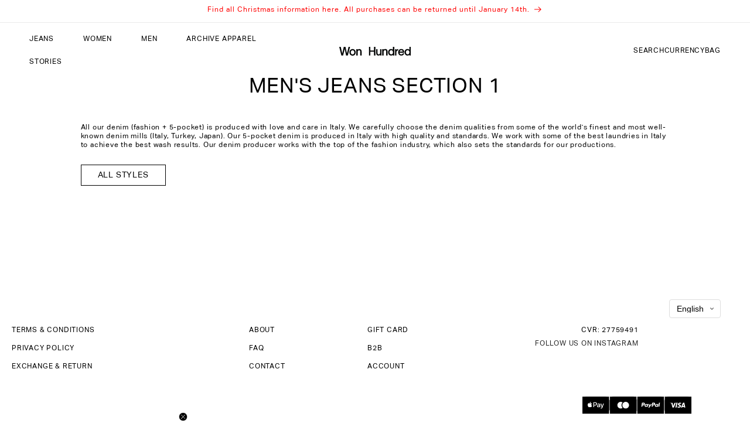

--- FILE ---
content_type: text/html; charset=utf-8
request_url: https://wonhundred.com/pages/mens-jeans-section-1
body_size: 62533
content:
<!doctype html>
<html class="no-js" lang="en">
  <head>
    <meta charset="utf-8">
    <meta http-equiv="X-UA-Compatible" content="IE=edge">
    <meta name="viewport" content="width=device-width,initial-scale=1">
    <meta name="theme-color" content="">
    <link rel="canonical" href="https://wonhundred.com/pages/mens-jeans-section-1">
<meta name="google-site-verification" content="udZP_pYl6IrsoMCa2tI5YKZoEAwtQIf77WKOTepRgCc" /><link rel="preconnect" href="https://fonts.shopifycdn.com" crossorigin><title>
      Men&#39;s Jeans Section 1
 &ndash; Won Hundred Online Store</title>

    
      <meta name="description" content="All our denim (fashion + 5-pocket) is produced with love and care in Italy. We carefully choose the denim qualities from some of the world&#39;s finest and most well-known denim mills (Italy, Turkey, Japan). Our 5-pocket denim is produced in Italy with high quality and standards. We work with some of the best laundries in ">
    
    

<!-- Google Tag Manager -->
<script>(function(w,d,s,l,i){w[l]=w[l]||[];w[l].push({'gtm.start':
new Date().getTime(),event:'gtm.js'});var f=d.getElementsByTagName(s)[0],
j=d.createElement(s),dl=l!='dataLayer'?'&l='+l:'';j.async=true;j.src=
'https://www.googletagmanager.com/gtm.js?id='+i+dl;f.parentNode.insertBefore(j,f);
})(window,document,'script','dataLayer','GTM-T89MVCZ7');</script>
<!-- End Google Tag Manager -->


    

<meta property="og:site_name" content="Won Hundred Online Store">
<meta property="og:url" content="https://wonhundred.com/pages/mens-jeans-section-1">
<meta property="og:title" content="Men&#39;s Jeans Section 1">
<meta property="og:type" content="website">
<meta property="og:description" content="All our denim (fashion + 5-pocket) is produced with love and care in Italy. We carefully choose the denim qualities from some of the world&#39;s finest and most well-known denim mills (Italy, Turkey, Japan). Our 5-pocket denim is produced in Italy with high quality and standards. We work with some of the best laundries in "><meta property="og:image" content="http://wonhundred.com/cdn/shop/files/Untitled-2_2227505a-5a53-4b82-81a7-ba25cc38385b.png?v=1756814631">
  <meta property="og:image:secure_url" content="https://wonhundred.com/cdn/shop/files/Untitled-2_2227505a-5a53-4b82-81a7-ba25cc38385b.png?v=1756814631">
  <meta property="og:image:width" content="512">
  <meta property="og:image:height" content="512"><meta name="twitter:card" content="summary_large_image">
<meta name="twitter:title" content="Men&#39;s Jeans Section 1">
<meta name="twitter:description" content="All our denim (fashion + 5-pocket) is produced with love and care in Italy. We carefully choose the denim qualities from some of the world&#39;s finest and most well-known denim mills (Italy, Turkey, Japan). Our 5-pocket denim is produced in Italy with high quality and standards. We work with some of the best laundries in ">


    <script src="//wonhundred.com/cdn/shop/t/44/assets/constants.js?v=58251544750838685771712227171" defer="defer"></script>
    <script src="//wonhundred.com/cdn/shop/t/44/assets/pubsub.js?v=158357773527763999511712227173" defer="defer"></script>
    <script src="//wonhundred.com/cdn/shop/t/44/assets/global.js?v=65181067587640169021713771615" defer="defer"></script><script>window.performance && window.performance.mark && window.performance.mark('shopify.content_for_header.start');</script><meta name="google-site-verification" content="BMFGVJ76-r_-Q3XZElzk1Q56lt_dMS4g6higRcJZazM">
<meta name="facebook-domain-verification" content="kbp18e8mt996ihg6ojo5yavomv0b9e">
<meta id="shopify-digital-wallet" name="shopify-digital-wallet" content="/9296052282/digital_wallets/dialog">
<meta name="shopify-checkout-api-token" content="39c870d0b4390032807442ea11efa03b">
<meta id="in-context-paypal-metadata" data-shop-id="9296052282" data-venmo-supported="false" data-environment="production" data-locale="en_US" data-paypal-v4="true" data-currency="DKK">
<link rel="alternate" hreflang="x-default" href="https://wonhundred.com/pages/mens-jeans-section-1">
<link rel="alternate" hreflang="en-NL" href="https://wonhundred.com/en-nl/pages/mens-jeans-section-1">
<link rel="alternate" hreflang="en-DE" href="https://wonhundred.com/en-de/pages/mens-jeans-section-1">
<link rel="alternate" hreflang="en-BE" href="https://wonhundred.com/en-be/pages/mens-jeans-section-1">
<link rel="alternate" hreflang="en-SE" href="https://wonhundred.com/en-se/pages/mens-jeans-section-1">
<link rel="alternate" hreflang="en-NO" href="https://wonhundred.com/en-no/pages/mens-jeans-section-1">
<link rel="alternate" hreflang="en-DK" href="https://wonhundred.com/pages/mens-jeans-section-1">
<link rel="alternate" hreflang="da-DK" href="https://wonhundred.com/da/pages/mens-jeans-section-1">
<link rel="alternate" hreflang="nl-DK" href="https://wonhundred.com/nl/pages/mens-jeans-section-1">
<script async="async" src="/checkouts/internal/preloads.js?locale=en-DK"></script>
<link rel="preconnect" href="https://shop.app" crossorigin="anonymous">
<script async="async" src="https://shop.app/checkouts/internal/preloads.js?locale=en-DK&shop_id=9296052282" crossorigin="anonymous"></script>
<script id="apple-pay-shop-capabilities" type="application/json">{"shopId":9296052282,"countryCode":"DK","currencyCode":"DKK","merchantCapabilities":["supports3DS"],"merchantId":"gid:\/\/shopify\/Shop\/9296052282","merchantName":"Won Hundred Online Store","requiredBillingContactFields":["postalAddress","email","phone"],"requiredShippingContactFields":["postalAddress","email","phone"],"shippingType":"shipping","supportedNetworks":["visa","maestro","masterCard","amex"],"total":{"type":"pending","label":"Won Hundred Online Store","amount":"1.00"},"shopifyPaymentsEnabled":true,"supportsSubscriptions":true}</script>
<script id="shopify-features" type="application/json">{"accessToken":"39c870d0b4390032807442ea11efa03b","betas":["rich-media-storefront-analytics"],"domain":"wonhundred.com","predictiveSearch":true,"shopId":9296052282,"locale":"en"}</script>
<script>var Shopify = Shopify || {};
Shopify.shop = "wonhundred.myshopify.com";
Shopify.locale = "en";
Shopify.currency = {"active":"DKK","rate":"1.0"};
Shopify.country = "DK";
Shopify.theme = {"name":"Won Hundred - V2 - Live","id":159856623944,"schema_name":"Dawn","schema_version":"13.0.1","theme_store_id":null,"role":"main"};
Shopify.theme.handle = "null";
Shopify.theme.style = {"id":null,"handle":null};
Shopify.cdnHost = "wonhundred.com/cdn";
Shopify.routes = Shopify.routes || {};
Shopify.routes.root = "/";</script>
<script type="module">!function(o){(o.Shopify=o.Shopify||{}).modules=!0}(window);</script>
<script>!function(o){function n(){var o=[];function n(){o.push(Array.prototype.slice.apply(arguments))}return n.q=o,n}var t=o.Shopify=o.Shopify||{};t.loadFeatures=n(),t.autoloadFeatures=n()}(window);</script>
<script>
  window.ShopifyPay = window.ShopifyPay || {};
  window.ShopifyPay.apiHost = "shop.app\/pay";
  window.ShopifyPay.redirectState = null;
</script>
<script id="shop-js-analytics" type="application/json">{"pageType":"page"}</script>
<script defer="defer" async type="module" src="//wonhundred.com/cdn/shopifycloud/shop-js/modules/v2/client.init-shop-cart-sync_DtuiiIyl.en.esm.js"></script>
<script defer="defer" async type="module" src="//wonhundred.com/cdn/shopifycloud/shop-js/modules/v2/chunk.common_CUHEfi5Q.esm.js"></script>
<script type="module">
  await import("//wonhundred.com/cdn/shopifycloud/shop-js/modules/v2/client.init-shop-cart-sync_DtuiiIyl.en.esm.js");
await import("//wonhundred.com/cdn/shopifycloud/shop-js/modules/v2/chunk.common_CUHEfi5Q.esm.js");

  window.Shopify.SignInWithShop?.initShopCartSync?.({"fedCMEnabled":true,"windoidEnabled":true});

</script>
<script>
  window.Shopify = window.Shopify || {};
  if (!window.Shopify.featureAssets) window.Shopify.featureAssets = {};
  window.Shopify.featureAssets['shop-js'] = {"shop-cart-sync":["modules/v2/client.shop-cart-sync_DFoTY42P.en.esm.js","modules/v2/chunk.common_CUHEfi5Q.esm.js"],"init-fed-cm":["modules/v2/client.init-fed-cm_D2UNy1i2.en.esm.js","modules/v2/chunk.common_CUHEfi5Q.esm.js"],"init-shop-email-lookup-coordinator":["modules/v2/client.init-shop-email-lookup-coordinator_BQEe2rDt.en.esm.js","modules/v2/chunk.common_CUHEfi5Q.esm.js"],"shop-cash-offers":["modules/v2/client.shop-cash-offers_3CTtReFF.en.esm.js","modules/v2/chunk.common_CUHEfi5Q.esm.js","modules/v2/chunk.modal_BewljZkx.esm.js"],"shop-button":["modules/v2/client.shop-button_C6oxCjDL.en.esm.js","modules/v2/chunk.common_CUHEfi5Q.esm.js"],"init-windoid":["modules/v2/client.init-windoid_5pix8xhK.en.esm.js","modules/v2/chunk.common_CUHEfi5Q.esm.js"],"avatar":["modules/v2/client.avatar_BTnouDA3.en.esm.js"],"init-shop-cart-sync":["modules/v2/client.init-shop-cart-sync_DtuiiIyl.en.esm.js","modules/v2/chunk.common_CUHEfi5Q.esm.js"],"shop-toast-manager":["modules/v2/client.shop-toast-manager_BYv_8cH1.en.esm.js","modules/v2/chunk.common_CUHEfi5Q.esm.js"],"pay-button":["modules/v2/client.pay-button_FnF9EIkY.en.esm.js","modules/v2/chunk.common_CUHEfi5Q.esm.js"],"shop-login-button":["modules/v2/client.shop-login-button_CH1KUpOf.en.esm.js","modules/v2/chunk.common_CUHEfi5Q.esm.js","modules/v2/chunk.modal_BewljZkx.esm.js"],"init-customer-accounts-sign-up":["modules/v2/client.init-customer-accounts-sign-up_aj7QGgYS.en.esm.js","modules/v2/client.shop-login-button_CH1KUpOf.en.esm.js","modules/v2/chunk.common_CUHEfi5Q.esm.js","modules/v2/chunk.modal_BewljZkx.esm.js"],"init-shop-for-new-customer-accounts":["modules/v2/client.init-shop-for-new-customer-accounts_NbnYRf_7.en.esm.js","modules/v2/client.shop-login-button_CH1KUpOf.en.esm.js","modules/v2/chunk.common_CUHEfi5Q.esm.js","modules/v2/chunk.modal_BewljZkx.esm.js"],"init-customer-accounts":["modules/v2/client.init-customer-accounts_ppedhqCH.en.esm.js","modules/v2/client.shop-login-button_CH1KUpOf.en.esm.js","modules/v2/chunk.common_CUHEfi5Q.esm.js","modules/v2/chunk.modal_BewljZkx.esm.js"],"shop-follow-button":["modules/v2/client.shop-follow-button_CMIBBa6u.en.esm.js","modules/v2/chunk.common_CUHEfi5Q.esm.js","modules/v2/chunk.modal_BewljZkx.esm.js"],"lead-capture":["modules/v2/client.lead-capture_But0hIyf.en.esm.js","modules/v2/chunk.common_CUHEfi5Q.esm.js","modules/v2/chunk.modal_BewljZkx.esm.js"],"checkout-modal":["modules/v2/client.checkout-modal_BBxc70dQ.en.esm.js","modules/v2/chunk.common_CUHEfi5Q.esm.js","modules/v2/chunk.modal_BewljZkx.esm.js"],"shop-login":["modules/v2/client.shop-login_hM3Q17Kl.en.esm.js","modules/v2/chunk.common_CUHEfi5Q.esm.js","modules/v2/chunk.modal_BewljZkx.esm.js"],"payment-terms":["modules/v2/client.payment-terms_CAtGlQYS.en.esm.js","modules/v2/chunk.common_CUHEfi5Q.esm.js","modules/v2/chunk.modal_BewljZkx.esm.js"]};
</script>
<script>(function() {
  var isLoaded = false;
  function asyncLoad() {
    if (isLoaded) return;
    isLoaded = true;
    var urls = ["https:\/\/gcc.metizapps.com\/assets\/js\/app.js?shop=wonhundred.myshopify.com","https:\/\/ecommplugins-scripts.trustpilot.com\/v2.1\/js\/header.min.js?settings=eyJrZXkiOiJNTEJKMnIzQ3BuRjR2aHlSIiwicyI6Im5vbmUifQ==\u0026shop=wonhundred.myshopify.com","https:\/\/ecommplugins-trustboxsettings.trustpilot.com\/wonhundred.myshopify.com.js?settings=1634201851727\u0026shop=wonhundred.myshopify.com","https:\/\/instafeed.nfcube.com\/cdn\/f9ce66ed665d73e3b9b494b2916b838e.js?shop=wonhundred.myshopify.com"];
    for (var i = 0; i < urls.length; i++) {
      var s = document.createElement('script');
      s.type = 'text/javascript';
      s.async = true;
      s.src = urls[i];
      var x = document.getElementsByTagName('script')[0];
      x.parentNode.insertBefore(s, x);
    }
  };
  if(window.attachEvent) {
    window.attachEvent('onload', asyncLoad);
  } else {
    window.addEventListener('load', asyncLoad, false);
  }
})();</script>
<script id="__st">var __st={"a":9296052282,"offset":3600,"reqid":"bbbff7fb-5700-4dd3-9738-895ad39c474a-1766262032","pageurl":"wonhundred.com\/pages\/mens-jeans-section-1","s":"pages-123376304456","u":"dc95e0e3e98b","p":"page","rtyp":"page","rid":123376304456};</script>
<script>window.ShopifyPaypalV4VisibilityTracking = true;</script>
<script id="captcha-bootstrap">!function(){'use strict';const t='contact',e='account',n='new_comment',o=[[t,t],['blogs',n],['comments',n],[t,'customer']],c=[[e,'customer_login'],[e,'guest_login'],[e,'recover_customer_password'],[e,'create_customer']],r=t=>t.map((([t,e])=>`form[action*='/${t}']:not([data-nocaptcha='true']) input[name='form_type'][value='${e}']`)).join(','),a=t=>()=>t?[...document.querySelectorAll(t)].map((t=>t.form)):[];function s(){const t=[...o],e=r(t);return a(e)}const i='password',u='form_key',d=['recaptcha-v3-token','g-recaptcha-response','h-captcha-response',i],f=()=>{try{return window.sessionStorage}catch{return}},m='__shopify_v',_=t=>t.elements[u];function p(t,e,n=!1){try{const o=window.sessionStorage,c=JSON.parse(o.getItem(e)),{data:r}=function(t){const{data:e,action:n}=t;return t[m]||n?{data:e,action:n}:{data:t,action:n}}(c);for(const[e,n]of Object.entries(r))t.elements[e]&&(t.elements[e].value=n);n&&o.removeItem(e)}catch(o){console.error('form repopulation failed',{error:o})}}const l='form_type',E='cptcha';function T(t){t.dataset[E]=!0}const w=window,h=w.document,L='Shopify',v='ce_forms',y='captcha';let A=!1;((t,e)=>{const n=(g='f06e6c50-85a8-45c8-87d0-21a2b65856fe',I='https://cdn.shopify.com/shopifycloud/storefront-forms-hcaptcha/ce_storefront_forms_captcha_hcaptcha.v1.5.2.iife.js',D={infoText:'Protected by hCaptcha',privacyText:'Privacy',termsText:'Terms'},(t,e,n)=>{const o=w[L][v],c=o.bindForm;if(c)return c(t,g,e,D).then(n);var r;o.q.push([[t,g,e,D],n]),r=I,A||(h.body.append(Object.assign(h.createElement('script'),{id:'captcha-provider',async:!0,src:r})),A=!0)});var g,I,D;w[L]=w[L]||{},w[L][v]=w[L][v]||{},w[L][v].q=[],w[L][y]=w[L][y]||{},w[L][y].protect=function(t,e){n(t,void 0,e),T(t)},Object.freeze(w[L][y]),function(t,e,n,w,h,L){const[v,y,A,g]=function(t,e,n){const i=e?o:[],u=t?c:[],d=[...i,...u],f=r(d),m=r(i),_=r(d.filter((([t,e])=>n.includes(e))));return[a(f),a(m),a(_),s()]}(w,h,L),I=t=>{const e=t.target;return e instanceof HTMLFormElement?e:e&&e.form},D=t=>v().includes(t);t.addEventListener('submit',(t=>{const e=I(t);if(!e)return;const n=D(e)&&!e.dataset.hcaptchaBound&&!e.dataset.recaptchaBound,o=_(e),c=g().includes(e)&&(!o||!o.value);(n||c)&&t.preventDefault(),c&&!n&&(function(t){try{if(!f())return;!function(t){const e=f();if(!e)return;const n=_(t);if(!n)return;const o=n.value;o&&e.removeItem(o)}(t);const e=Array.from(Array(32),(()=>Math.random().toString(36)[2])).join('');!function(t,e){_(t)||t.append(Object.assign(document.createElement('input'),{type:'hidden',name:u})),t.elements[u].value=e}(t,e),function(t,e){const n=f();if(!n)return;const o=[...t.querySelectorAll(`input[type='${i}']`)].map((({name:t})=>t)),c=[...d,...o],r={};for(const[a,s]of new FormData(t).entries())c.includes(a)||(r[a]=s);n.setItem(e,JSON.stringify({[m]:1,action:t.action,data:r}))}(t,e)}catch(e){console.error('failed to persist form',e)}}(e),e.submit())}));const S=(t,e)=>{t&&!t.dataset[E]&&(n(t,e.some((e=>e===t))),T(t))};for(const o of['focusin','change'])t.addEventListener(o,(t=>{const e=I(t);D(e)&&S(e,y())}));const B=e.get('form_key'),M=e.get(l),P=B&&M;t.addEventListener('DOMContentLoaded',(()=>{const t=y();if(P)for(const e of t)e.elements[l].value===M&&p(e,B);[...new Set([...A(),...v().filter((t=>'true'===t.dataset.shopifyCaptcha))])].forEach((e=>S(e,t)))}))}(h,new URLSearchParams(w.location.search),n,t,e,['guest_login'])})(!0,!0)}();</script>
<script integrity="sha256-4kQ18oKyAcykRKYeNunJcIwy7WH5gtpwJnB7kiuLZ1E=" data-source-attribution="shopify.loadfeatures" defer="defer" src="//wonhundred.com/cdn/shopifycloud/storefront/assets/storefront/load_feature-a0a9edcb.js" crossorigin="anonymous"></script>
<script crossorigin="anonymous" defer="defer" src="//wonhundred.com/cdn/shopifycloud/storefront/assets/shopify_pay/storefront-65b4c6d7.js?v=20250812"></script>
<script data-source-attribution="shopify.dynamic_checkout.dynamic.init">var Shopify=Shopify||{};Shopify.PaymentButton=Shopify.PaymentButton||{isStorefrontPortableWallets:!0,init:function(){window.Shopify.PaymentButton.init=function(){};var t=document.createElement("script");t.src="https://wonhundred.com/cdn/shopifycloud/portable-wallets/latest/portable-wallets.en.js",t.type="module",document.head.appendChild(t)}};
</script>
<script data-source-attribution="shopify.dynamic_checkout.buyer_consent">
  function portableWalletsHideBuyerConsent(e){var t=document.getElementById("shopify-buyer-consent"),n=document.getElementById("shopify-subscription-policy-button");t&&n&&(t.classList.add("hidden"),t.setAttribute("aria-hidden","true"),n.removeEventListener("click",e))}function portableWalletsShowBuyerConsent(e){var t=document.getElementById("shopify-buyer-consent"),n=document.getElementById("shopify-subscription-policy-button");t&&n&&(t.classList.remove("hidden"),t.removeAttribute("aria-hidden"),n.addEventListener("click",e))}window.Shopify?.PaymentButton&&(window.Shopify.PaymentButton.hideBuyerConsent=portableWalletsHideBuyerConsent,window.Shopify.PaymentButton.showBuyerConsent=portableWalletsShowBuyerConsent);
</script>
<script data-source-attribution="shopify.dynamic_checkout.cart.bootstrap">document.addEventListener("DOMContentLoaded",(function(){function t(){return document.querySelector("shopify-accelerated-checkout-cart, shopify-accelerated-checkout")}if(t())Shopify.PaymentButton.init();else{new MutationObserver((function(e,n){t()&&(Shopify.PaymentButton.init(),n.disconnect())})).observe(document.body,{childList:!0,subtree:!0})}}));
</script>
<link id="shopify-accelerated-checkout-styles" rel="stylesheet" media="screen" href="https://wonhundred.com/cdn/shopifycloud/portable-wallets/latest/accelerated-checkout-backwards-compat.css" crossorigin="anonymous">
<style id="shopify-accelerated-checkout-cart">
        #shopify-buyer-consent {
  margin-top: 1em;
  display: inline-block;
  width: 100%;
}

#shopify-buyer-consent.hidden {
  display: none;
}

#shopify-subscription-policy-button {
  background: none;
  border: none;
  padding: 0;
  text-decoration: underline;
  font-size: inherit;
  cursor: pointer;
}

#shopify-subscription-policy-button::before {
  box-shadow: none;
}

      </style>
<script id="sections-script" data-sections="header" defer="defer" src="//wonhundred.com/cdn/shop/t/44/compiled_assets/scripts.js?22562"></script>
<script>window.performance && window.performance.mark && window.performance.mark('shopify.content_for_header.end');</script>


    <style data-shopify>
      @font-face {
      font-family: 'AktivGrotesk';
        src: url(//wonhundred.com/cdn/shop/files/AktivGrotesk-Regular.woff2?v=4245597890790304656) format('woff2'),
             url(//wonhundred.com/cdn/shop/files/AktivGrotesk-Regular.woff?v=9518530763996292559) format('woff');
        font-weight: normal;
        font-style: normal;
        font-display: swap;
      }

      @font-face {
      font-family: 'AktivGrotesk';
        src: url(//wonhundred.com/cdn/shop/files/AktivGrotesk-Medium.woff2?v=1976263896663389581) format('woff2'),
             url(//wonhundred.com/cdn/shop/files/AktivGrotesk-Medium.woff?v=16887535351449068202) format('woff');
        font-weight: 500;
        font-style: normal;
        font-display: swap;
      }


      @font-face {
  font-family: Assistant;
  font-weight: 400;
  font-style: normal;
  font-display: swap;
  src: url("//wonhundred.com/cdn/fonts/assistant/assistant_n4.9120912a469cad1cc292572851508ca49d12e768.woff2") format("woff2"),
       url("//wonhundred.com/cdn/fonts/assistant/assistant_n4.6e9875ce64e0fefcd3f4446b7ec9036b3ddd2985.woff") format("woff");
}

      @font-face {
  font-family: Assistant;
  font-weight: 700;
  font-style: normal;
  font-display: swap;
  src: url("//wonhundred.com/cdn/fonts/assistant/assistant_n7.bf44452348ec8b8efa3aa3068825305886b1c83c.woff2") format("woff2"),
       url("//wonhundred.com/cdn/fonts/assistant/assistant_n7.0c887fee83f6b3bda822f1150b912c72da0f7b64.woff") format("woff");
}

      
      
      @font-face {
  font-family: Assistant;
  font-weight: 400;
  font-style: normal;
  font-display: swap;
  src: url("//wonhundred.com/cdn/fonts/assistant/assistant_n4.9120912a469cad1cc292572851508ca49d12e768.woff2") format("woff2"),
       url("//wonhundred.com/cdn/fonts/assistant/assistant_n4.6e9875ce64e0fefcd3f4446b7ec9036b3ddd2985.woff") format("woff");
}


      
        :root,
        .color-scheme-1 {
          --color-background: 255,255,255;
        
          --gradient-background: #ffffff;
        

        

        --color-foreground: 0,0,0;
        --color-background-contrast: 191,191,191;
        --color-shadow: 0,0,0;
        --color-button: 0,0,0;
        --color-button-text: 255,255,255;
        --color-secondary-button: 255,255,255;
        --color-secondary-button-text: 0,0,0;
        --color-link: 0,0,0;
        --color-badge-foreground: 0,0,0;
        --color-badge-background: 255,255,255;
        --color-badge-border: 0,0,0;
        --payment-terms-background-color: rgb(255 255 255);
      }
      
        
        .color-scheme-8a166529-8e9d-4323-ba52-856a4079deb2 {
          --color-background: 255,255,255;
        
          --gradient-background: #ffffff;
        

        

        --color-foreground: 255,255,255;
        --color-background-contrast: 191,191,191;
        --color-shadow: 0,0,0;
        --color-button: 0,0,0;
        --color-button-text: 255,255,255;
        --color-secondary-button: 255,255,255;
        --color-secondary-button-text: 0,0,0;
        --color-link: 0,0,0;
        --color-badge-foreground: 255,255,255;
        --color-badge-background: 255,255,255;
        --color-badge-border: 255,255,255;
        --payment-terms-background-color: rgb(255 255 255);
      }
      

      body, .color-scheme-1, .color-scheme-8a166529-8e9d-4323-ba52-856a4079deb2 {
        color: rgba(var(--color-foreground), 1);
        background-color: rgb(var(--color-background));
      }

      :root {
        --font-body-family: 'AktivGrotesk', Assistant, sans-serif;
        --font-body-style: normal;
        --font-body-weight: 400;
        --font-body-weight-bold: 500;

        --font-heading-family: 'AktivGrotesk', Assistant, sans-serif;
        --font-heading-style: normal;
        --font-heading-weight: 400;

        --font-body-scale: 1.0;
        --font-heading-scale: 1.0;

        --media-padding: px;
        --media-border-opacity: 0.05;
        --media-border-width: 1px;
        --media-radius: 0px;
        --media-shadow-opacity: 0.0;
        --media-shadow-horizontal-offset: 0px;
        --media-shadow-vertical-offset: 4px;
        --media-shadow-blur-radius: 5px;
        --media-shadow-visible: 0;

        --page-width: 220rem;
        --page-width-margin: 0rem;

        --product-card-image-padding: 0.0rem;
        --product-card-corner-radius: 0.0rem;
        --product-card-text-alignment: left;
        --product-card-border-width: 0.0rem;
        --product-card-border-opacity: 0.1;
        --product-card-shadow-opacity: 0.0;
        --product-card-shadow-visible: 0;
        --product-card-shadow-horizontal-offset: 0.0rem;
        --product-card-shadow-vertical-offset: 0.4rem;
        --product-card-shadow-blur-radius: 0.5rem;

        --collection-card-image-padding: 0.0rem;
        --collection-card-corner-radius: 0.0rem;
        --collection-card-text-alignment: left;
        --collection-card-border-width: 0.0rem;
        --collection-card-border-opacity: 0.1;
        --collection-card-shadow-opacity: 0.0;
        --collection-card-shadow-visible: 0;
        --collection-card-shadow-horizontal-offset: 0.0rem;
        --collection-card-shadow-vertical-offset: 0.4rem;
        --collection-card-shadow-blur-radius: 0.5rem;

        --blog-card-image-padding: 0.0rem;
        --blog-card-corner-radius: 0.0rem;
        --blog-card-text-alignment: left;
        --blog-card-border-width: 0.0rem;
        --blog-card-border-opacity: 0.1;
        --blog-card-shadow-opacity: 0.0;
        --blog-card-shadow-visible: 0;
        --blog-card-shadow-horizontal-offset: 0.0rem;
        --blog-card-shadow-vertical-offset: 0.4rem;
        --blog-card-shadow-blur-radius: 0.5rem;

        --badge-corner-radius: 0.0rem;

        --popup-border-width: 1px;
        --popup-border-opacity: 0.1;
        --popup-corner-radius: 0px;
        --popup-shadow-opacity: 0.0;
        --popup-shadow-horizontal-offset: 0px;
        --popup-shadow-vertical-offset: 4px;
        --popup-shadow-blur-radius: 5px;

        --drawer-border-width: 1px;
        --drawer-border-opacity: 0.1;
        --drawer-shadow-opacity: 0.0;
        --drawer-shadow-horizontal-offset: 0px;
        --drawer-shadow-vertical-offset: 4px;
        --drawer-shadow-blur-radius: 5px;

        --spacing-sections-desktop: 0px;
        --spacing-sections-mobile: 0px;

        --grid-desktop-vertical-spacing: 34px;
        --grid-desktop-horizontal-spacing: 34px;
        --grid-mobile-vertical-spacing: 17px;
        --grid-mobile-horizontal-spacing: 17px;

        --text-boxes-border-opacity: 0.1;
        --text-boxes-border-width: 0px;
        --text-boxes-radius: 0px;
        --text-boxes-shadow-opacity: 0.0;
        --text-boxes-shadow-visible: 0;
        --text-boxes-shadow-horizontal-offset: 0px;
        --text-boxes-shadow-vertical-offset: 4px;
        --text-boxes-shadow-blur-radius: 5px;

        --buttons-radius: 0px;
        --buttons-radius-outset: 0px;
        --buttons-border-width: 1px;
        --buttons-border-opacity: 1.0;
        --buttons-shadow-opacity: 0.0;
        --buttons-shadow-visible: 0;
        --buttons-shadow-horizontal-offset: 0px;
        --buttons-shadow-vertical-offset: 4px;
        --buttons-shadow-blur-radius: 5px;
        --buttons-border-offset: 0px;

        --inputs-radius: 0px;
        --inputs-border-width: 1px;
        --inputs-border-opacity: 0.55;
        --inputs-shadow-opacity: 0.0;
        --inputs-shadow-horizontal-offset: 0px;
        --inputs-margin-offset: 0px;
        --inputs-shadow-vertical-offset: 4px;
        --inputs-shadow-blur-radius: 5px;
        --inputs-radius-outset: 0px;

        --variant-pills-radius: 0px;
        --variant-pills-border-width: 1px;
        --variant-pills-border-opacity: 0.5;
        --variant-pills-shadow-opacity: 0.0;
        --variant-pills-shadow-horizontal-offset: 0px;
        --variant-pills-shadow-vertical-offset: 4px;
        --variant-pills-shadow-blur-radius: 5px;
      }

      *,
      *::before,
      *::after {
        box-sizing: inherit;
      }

      html {
        box-sizing: border-box;
        font-size: calc(var(--font-body-scale) * 62.5%);
        height: 100%;
      }

      body {
        display: grid;
        grid-template-rows: auto auto 1fr auto;
        grid-template-columns: 100%;
        min-height: 100%;
        margin: 0;
        font-size: 1.2rem;
        letter-spacing: 0.08rem;
        line-height: calc(1 + 0.3 / var(--font-body-scale));
        font-family: var(--font-body-family);
        font-style: var(--font-body-style);
        font-weight: var(--font-body-weight);
        -webkit-font-smoothing: antialiased;
        -moz-osx-font-smoothing: grayscale;
      }

      @media screen and (min-width: 750px) {
        body {
          font-size: 1.2rem;
        }
      }
    </style>

    <link href="//wonhundred.com/cdn/shop/t/44/assets/base.css?v=156589698568029535571760530780" rel="stylesheet" type="text/css" media="all" />
<link rel="preload" as="font" href="//wonhundred.com/cdn/fonts/assistant/assistant_n4.9120912a469cad1cc292572851508ca49d12e768.woff2" type="font/woff2" crossorigin><link rel="preload" as="font" href="//wonhundred.com/cdn/fonts/assistant/assistant_n4.9120912a469cad1cc292572851508ca49d12e768.woff2" type="font/woff2" crossorigin><link href="//wonhundred.com/cdn/shop/t/44/assets/component-localization-form.css?v=60531986828008232831712733756" rel="stylesheet" type="text/css" media="all" />
      <script src="//wonhundred.com/cdn/shop/t/44/assets/localization-form.js?v=169565320306168926741712227171" defer="defer"></script><link
        rel="stylesheet"
        href="//wonhundred.com/cdn/shop/t/44/assets/component-predictive-search.css?v=109435903837866397491712752015"
        media="print"
        onload="this.media='all'"
      ><script>
      document.documentElement.className = document.documentElement.className.replace('no-js', 'js');
      if (Shopify.designMode) {
        document.documentElement.classList.add('shopify-design-mode');
      }
    </script>

    <script>
// setting default consent
window.dataLayer = window.dataLayer || [];
function gtag() {
   dataLayer.push(arguments);
}
gtag('consent', 'default', {
   'ad_storage': 'denied',
   'ad_user_data': 'denied',
   'ad_personalization': 'denied',
   'analytics_storage': 'denied',
   'wait_for_update': 15000 // giving visitors 15 seconds to choose their consent
});
gtag('set', 'ads_data_redaction', true);
gtag('set', 'developer_id.dNmIyNz', true);
</script>
<script>
const addCookieInformationConsentScript = () => {
    const consentScript = document.createElement('script');
    consentScript.setAttribute('src', 'https://policy.app.cookieinformation.com/uc.js');
    consentScript.setAttribute('data-culture', 'EN'); // replace with your site language
    consentScript.setAttribute('data-gcm-enabled', 'false');
    consentScript.id = 'CookieConsent';
    document.head.appendChild(consentScript);
};
const setupListenerForConsentGathering = () => {
    window.addEventListener("CookieInformationConsentGiven", () => {
        let consentSignals = {};
        let consentCookieReady = false;
        let customerPrivacyAPIReady = false;
        const checkAndSetTrackingConsent = () => {
            if (consentCookieReady && customerPrivacyAPIReady && Object.keys(consentSignals).length > 0) {
                window.Shopify.customerPrivacy.setTrackingConsent(
                    {
                        "analytics": consentSignals['cookie_cat_statistic'] || false,
                        "marketing": consentSignals['cookie_cat_marketing'] || false,
                        "preferences": consentSignals['cookie_cat_functional'] || false,
                        "sale_of_data": consentSignals['cookie_cat_marketing'] || false,
                    },
                    () => console.log("Cookie Information: consent gathered")
                );
            }
        };
        if (window.CookieInformation) {
            const consentCookie = window.CookieInformation._getCookieValue('CookieInformationConsent');
            if (consentCookie) {
                const consent = JSON.parse(consentCookie);

                if (consent) {
                    consentSignals = consent.consents_approved || [];
                    consentSignals = consentSignals.reduce((acc, curr) => {
                        acc[curr] = true;
                        return acc;
                    }, {});
                    consentCookieReady = true;
                    checkAndSetTrackingConsent();
                }
            }
        }
        const customerPrivacyAPIInterval = setInterval(() => {
            if (window.Shopify.customerPrivacy) {
                clearInterval(customerPrivacyAPIInterval);
                customerPrivacyAPIReady = true;
                checkAndSetTrackingConsent();
            }
        }, 100);
    });
};
window.Shopify.loadFeatures(
    [
        {
            name: 'consent-tracking-api',
            version: '0.1',
        },
    ],
    error => {
        if (error) {
            throw error;
        }
        setupListenerForConsentGathering();
        addCookieInformationConsentScript();
    }
);
</script>
    
  
<!-- BEGIN app block: shopify://apps/stape-conversion-tracking/blocks/gtm/7e13c847-7971-409d-8fe0-29ec14d5f048 --><script>
  window.lsData = {};
  window.dataLayer = window.dataLayer || [];
  window.addEventListener("message", (event) => {
    if (event.data?.event) {
      window.dataLayer.push(event.data);
    }
  });
  window.dataShopStape = {
    shop: "wonhundred.com",
    shopId: "9296052282",
  }
</script>
<script src="https://cdn.shopify.com/extensions/019ae668-a431-7e51-bf8d-74ee3ce8e01f/stape-remix-22/assets/custom_user_id.js" defer></script>

<!-- END app block --><!-- BEGIN app block: shopify://apps/supergrid-by-depict/blocks/depict_brand_features/ad5c7d1f-ddfb-424b-b936-7f08c4544f6b -->


<!--
  Merchant: shopify-9296052282
  Market id: 26411066
  Collection id: 
-->
<script
  id="depict-grid-rendering-script"
  
    
      data-align-images="true"
    
  
  data-desktop-column-spacing="35px"
  data-desktop-row-spacing="8px"
  data-mobile-column-spacing="8px"
  data-mobile-row-spacing="8px"
  data-desktop-margin="0px 0px"
  data-mobile-margin="0px 0px"
  data-columns-mobile="2"
  data-columns-desktop="3"
  data-custom-css='null'
  data-remove-product-card-padding=""
  data-content-blocks="null"
  data-block-ids=""
  data-block-assets=""
  data-block-links=""
  data-duplicates="[]"
  data-collection-id=""
  data-storefront-access-key="148fdd8f2bdc7869412781c2579526a7"
  data-current-page-product-ids="[]"
  data-default-sorting=""
  data-image-config="[]"
  data-should-show-watermark="false"
  data-collection-handle=""
  data-paginate='
    {
    "page_size": 50,
    "pages": 1,
    "current_page": 0
    }
  '
  data-ab-tests="null"
  
>
  //# allFunctionsCalledOnLoad
  
    try {
      localStorage.setItem('depict_market_id', 26411066);
    } catch (e) {
      console.error('[Depict] Failed to set depict_market_id:', e);
    }
  

  !function(){"use strict";var t=document.createElement("style");t.textContent='.depict-grid{--default-row-height:minmax(var(--sample-product-height),auto);grid-template-columns:repeat(var(--grid-columns),minmax(0,1fr))!important;gap:var(--grid-gap)!important;row-gap:var(--row-gap,var(--grid-gap))!important;align-items:unset!important;grid-auto-flow:dense!important;grid-template-rows:var(--grid-template-rows)!important;grid-auto-rows:var(--default-row-height)!important;display:grid!important}@media (width<=990px){.depict-grid{gap:var(--mobile-grid-gap)!important;row-gap:var(--mobile-row-gap,var(--mobile-grid-gap))!important}.depict-grid.mobile-custom-margin{margin:var(--mobile-custom-margin)!important}}@media (width>=991px){.depict-grid.desktop-custom-margin{margin:var(--desktop-custom-margin)!important}}.depict-grid:before,.depict-grid:after{display:none!important}.depict-grid>*{width:100%!important;max-width:unset!important;order:var(--order)!important;margin:0!important}.depict-grid>:not(.depict-content-block){grid-row:unset!important;grid-column:unset!important;grid-template-rows:unset!important}#depict-grid-rendering-script,depict-grid-start-beacon,depict-grid-end-beacon{display:none!important}.depict-content-block{grid-column:span var(--grid-column-span);grid-row:span var(--grid-row-span);aspect-ratio:var(--content-aspect-ratio,auto);display:flex!important}@media (pointer:fine){.depict-content-block:not(:hover) .depict-block-image.hover-image,.depict-content-block:has(.depict-block-image.hover-image):hover .depict-block-image:not(.hover-image){opacity:0}}.depict-content-block .d-instagram{right:8px;bottom:var(--instagram-bottom-distance);gap:0;transition:all .2s;display:flex;position:absolute;color:#fff!important}.depict-content-block .d-instagram svg{visibility:hidden;position:absolute}.depict-content-block .d-instagram .shadow-text{pointer-events:none!important;opacity:0!important;margin:0!important;padding:0!important;position:absolute!important}.depict-content-block .d-instagram .clipped-element{backdrop-filter:blur(200px);filter:grayscale()invert()contrast(100000%);min-height:var(--text-height);clip-path:var(--text-clip-path);-webkit-clip-path:var(--text-clip-path);min-width:var(--icon-width);transition:all .2s;display:flex}.depict-content-block:hover .d-instagram .clipped-element{min-width:calc(var(--icon-width) + var(--insta-gap) + var(--text-width))}.depict-content-spacer{height:var(--content-height,auto)}.depict-block-media{contain:strict;max-width:100%;margin-bottom:var(--bottom-alignment-spacing,0px);margin-top:var(--top-alignment-spacing,0px);--instagram-bottom-distance:8px;flex-grow:1;flex-basis:100%;align-self:stretch;align-items:stretch;position:relative}.depict-block-media,.depict-block-media:empty{display:flex!important}.depict-block-media .background-overlay{background:var(--overlay-color);position:absolute;inset:0;display:block!important}.depict-block-media .spacer-rect{width:100%;height:100%;fill:none!important}.depict-block-media .content-text{gap:var(--text-gap);align-items:var(--h-align);width:100%;height:100%;text-align:var(--h-align);justify-content:var(--v-align);flex-direction:column;padding:16px;display:flex;position:absolute}.depict-block-media .content-text:has(.text-part:nth-child(2)) .text-part{max-height:50%}.depict-block-media .content-text .text-part{overflow-clip-margin:2px;white-space:pre-wrap;color:var(--color);margin:0;font-weight:400;overflow:clip}.depict-block-media .content-text .text-part.bold{font-weight:700}.depict-block-media .content-text .text-part.underline{text-decoration:underline}.depict-block-media .content-text .text-part.italic{font-style:italic}.depict-block-media:has(.d-instagram) .content-text{height:calc(100% - (var(--instagram-bottom-distance) + var(--instagram-text-height)))}.depict-block-media video{object-fit:cover;flex-grow:1;width:100%;height:100%;position:absolute;inset:0}.depict-block-media video::-webkit-media-controls-panel{display:none!important}.depict-block-media .depict-block-image{object-fit:cover;width:100%;height:100%;transition:opacity .2s;inset:0}@media (pointer:fine){.depict-block-media .depict-block-image{position:absolute}}@media (pointer:coarse){.depict-block-media:has(.depict-block-image.hover-image){scroll-behavior:smooth;scroll-snap-type:x mandatory;scrollbar-width:none;overflow:auto hidden}.depict-block-media:has(.depict-block-image.hover-image) .depict-block-image{opacity:1;scroll-snap-align:start;flex:0 0 100%;position:static}.depict-block-media:has(.depict-block-image.hover-image):before,.depict-block-media:has(.depict-block-image.hover-image):after{color:#fff;opacity:.65;pointer-events:none;z-index:10;background:#000;border-radius:8px;padding:4px 6px;font-family:system-ui,-apple-system,Segoe UI,Roboto,Helvetica Neue,Arial,sans-serif;font-size:10px;line-height:1;position:absolute;bottom:8px}.depict-block-media:has(.depict-block-image.hover-image):before{content:"● ○";left:50%;transform:translate(-50%)}.depict-block-media:has(.depict-block-image.hover-image):after{content:"○ ●";right:-50%;transform:translate(50%)}}depict-watermark-container{z-index:1000000;color:#000;grid-column:1/-1;justify-content:center;width:100%;font-family:Inter,sans-serif;font-size:10px;font-weight:500;display:flex;position:sticky;bottom:28px}depict-watermark-container.d-fixed{position:fixed;left:0}.depict-watermark{backdrop-filter:blur(8px);color:#fff;white-space:nowrap;direction:ltr;background:#0000004d;border-radius:999px;justify-content:center;align-items:center;gap:4px;padding:5px 10px;text-decoration:none;display:flex;box-shadow:0 1px 2px #0a0d1408}.depict-watermark svg{height:1.6em}\n',document.head.appendChild(t);const e=Symbol("solid-proxy"),n="function"==typeof Proxy,o=Symbol("solid-track"),r={equals:(t,e)=>t===e};let i=P;const c=1,a=2,s={owned:null,cleanups:null,context:null,owner:null};var l=null;let u=null,d=null,f=null,p=null,g=0;function m(t,e){const n=d,o=l,r=0===t.length,i=o,c=r?s:{owned:null,cleanups:null,context:i?i.context:null,owner:i},a=r?t:()=>t((()=>y((()=>B(c)))));l=c,d=null;try{return C(a,!0)}finally{d=n,l=o}}function h(t,e){const n={value:t,observers:null,observerSlots:null,comparator:(e=e?Object.assign({},r,e):r).equals||void 0};return[O.bind(n),t=>("function"==typeof t&&(t=t(n.value)),M(n,t))]}function _(t,e,n){T(E(t,e,!1,c))}function v(t,e,n){i=D;const o=E(t,e,!1,c);o.user=!0,p?p.push(o):T(o)}function b(t,e,n){n=n?Object.assign({},r,n):r;const o=E(t,e,!0,0);return o.observers=null,o.observerSlots=null,o.comparator=n.equals||void 0,T(o),O.bind(o)}function w(t){return C(t,!1)}function y(t){if(null===d)return t();const e=d;d=null;try{return t()}finally{d=e}}function k(t){return null===l||(null===l.cleanups?l.cleanups=[t]:l.cleanups.push(t)),t}function x(t,e){const n=Symbol("context");return{id:n,Provider:z(n),defaultValue:t}}function S(t){let e;return l&&l.context&&void 0!==(e=l.context[t.id])?e:t.defaultValue}function I(t){const e=b(t),n=b((()=>j(e())));return n.toArray=()=>{const t=n();return Array.isArray(t)?t:null!=t?[t]:[]},n}function O(){if(this.sources&&this.state)if(this.state===c)T(this);else{const t=f;f=null,C((()=>R(this)),!1),f=t}if(d){const t=this.observers?this.observers.length:0;d.sources?(d.sources.push(this),d.sourceSlots.push(t)):(d.sources=[this],d.sourceSlots=[t]),this.observers?(this.observers.push(d),this.observerSlots.push(d.sources.length-1)):(this.observers=[d],this.observerSlots=[d.sources.length-1])}return this.value}function M(t,e,n){let o=t.value;return t.comparator&&t.comparator(o,e)||(t.value=e,t.observers&&t.observers.length&&C((()=>{for(let e=0;e<t.observers.length;e+=1){const n=t.observers[e],o=u&&u.running;o&&u.disposed.has(n),(o?n.tState:n.state)||(n.pure?f.push(n):p.push(n),n.observers&&L(n)),o||(n.state=c)}if(f.length>1e6)throw f=[],Error()}),!1)),e}function T(t){if(!t.fn)return;B(t);const e=g;((t,e,n)=>{let o;const r=l,i=d;d=l=t;try{o=t.fn(e)}catch(a){return t.pure&&(t.state=c,t.owned&&t.owned.forEach(B),t.owned=null),t.updatedAt=n+1,N(a)}finally{d=i,l=r}(!t.updatedAt||t.updatedAt<=n)&&(null!=t.updatedAt&&"observers"in t?M(t,o):t.value=o,t.updatedAt=n)})(t,t.value,e)}function E(t,e,n,o=c,r){const i={fn:t,state:o,updatedAt:null,owned:null,sources:null,sourceSlots:null,cleanups:null,value:e,owner:l,context:l?l.context:null,pure:n};return null===l||l!==s&&(l.owned?l.owned.push(i):l.owned=[i]),i}function A(t){if(0===t.state)return;if(t.state===a)return R(t);if(t.suspense&&y(t.suspense.inFallback))return t.suspense.effects.push(t);const e=[t];for(;(t=t.owner)&&(!t.updatedAt||t.updatedAt<g);)t.state&&e.push(t);for(let n=e.length-1;n>=0;n--)if((t=e[n]).state===c)T(t);else if(t.state===a){const n=f;f=null,C((()=>R(t,e[0])),!1),f=n}}function C(t,e){if(f)return t();let n=!1;e||(f=[]),p?n=!0:p=[],g++;try{const e=t();return(t=>{if(f&&(P(f),f=null),t)return;const e=p;p=null,e.length&&C((()=>i(e)),!1)})(n),e}catch(o){n||(p=null),f=null,N(o)}}function P(t){for(let e=0;e<t.length;e++)A(t[e])}function D(t){let e,n=0;for(e=0;e<t.length;e++){const o=t[e];o.user?t[n++]=o:A(o)}for(e=0;e<n;e++)A(t[e])}function R(t,e){t.state=0;for(let n=0;n<t.sources.length;n+=1){const o=t.sources[n];if(o.sources){const t=o.state;t===c?o!==e&&(!o.updatedAt||o.updatedAt<g)&&A(o):t===a&&R(o,e)}}}function L(t){for(let e=0;e<t.observers.length;e+=1){const n=t.observers[e];n.state||(n.state=a,n.pure?f.push(n):p.push(n),n.observers&&L(n))}}function B(t){let e;if(t.sources)for(;t.sources.length;){const e=t.sources.pop(),n=t.sourceSlots.pop(),o=e.observers;if(o&&o.length){const t=o.pop(),r=e.observerSlots.pop();n<o.length&&(t.sourceSlots[r]=n,o[n]=t,e.observerSlots[n]=r)}}if(t.tOwned){for(e=t.tOwned.length-1;e>=0;e--)B(t.tOwned[e]);delete t.tOwned}if(t.owned){for(e=t.owned.length-1;e>=0;e--)B(t.owned[e]);t.owned=null}if(t.cleanups){for(e=t.cleanups.length-1;e>=0;e--)t.cleanups[e]();t.cleanups=null}t.state=0}function N(t,e=l){const n=(t=>t instanceof Error?t:Error("string"==typeof t?t:"Unknown error",{cause:t}))(t);throw n}function j(t){if("function"==typeof t&&!t.length)return j(t());if(Array.isArray(t)){const e=[];for(let n=0;n<t.length;n++){const o=j(t[n]);Array.isArray(o)?e.push.apply(e,o):e.push(o)}return e}return t}function z(t,e){return e=>{let n;return _((()=>n=y((()=>(l.context={...l.context,[t]:e.value},I((()=>e.children)))))),void 0),n}}const H=Symbol("fallback");function $(t){for(let e=0;e<t.length;e++)t[e]()}function F(t,e,n={}){let r=[],i=[],c=[],a=0,s=e.length>1?[]:null;return k((()=>$(c))),()=>{let l,u,d=t()||[],f=d.length;return d[o],y((()=>{let t,e,o,g,h,_,v,b,w;if(0===f)0!==a&&($(c),c=[],r=[],i=[],a=0,s&&(s=[])),n.fallback&&(r=[H],i[0]=m((t=>(c[0]=t,n.fallback()))),a=1);else if(0===a){for(i=Array(f),u=0;u<f;u++)r[u]=d[u],i[u]=m(p);a=f}else{for(o=Array(f),g=Array(f),s&&(h=Array(f)),_=0,v=Math.min(a,f);_<v&&r[_]===d[_];_++);for(v=a-1,b=f-1;v>=_&&b>=_&&r[v]===d[b];v--,b--)o[b]=i[v],g[b]=c[v],s&&(h[b]=s[v]);for(t=new Map,e=Array(b+1),u=b;u>=_;u--)w=d[u],l=t.get(w),e[u]=void 0===l?-1:l,t.set(w,u);for(l=_;l<=v;l++)w=r[l],u=t.get(w),void 0!==u&&-1!==u?(o[u]=i[l],g[u]=c[l],s&&(h[u]=s[l]),u=e[u],t.set(w,u)):c[l]();for(u=_;u<f;u++)u in o?(i[u]=o[u],c[u]=g[u],s&&(s[u]=h[u],s[u](u))):i[u]=m(p);i=i.slice(0,a=f),r=d.slice(0)}return i}));function p(t){if(c[u]=t,s){const[t,n]=h(u);return s[u]=n,e(d[u],t)}return e(d[u])}}}function J(t,e){return y((()=>t(e||{})))}function W(){return!0}const V={get:(t,n,o)=>n===e?o:t.get(n),has:(t,n)=>n===e||t.has(n),set:W,deleteProperty:W,getOwnPropertyDescriptor:(t,e)=>({configurable:!0,enumerable:!0,get:()=>t.get(e),set:W,deleteProperty:W}),ownKeys:t=>t.keys()};function q(t){const e="fallback"in t&&{fallback:()=>t.fallback};return b(((t,e,n={})=>{let r,i=[],c=[],a=[],s=[],l=0;return k((()=>$(a))),()=>{const u=t()||[],d=u.length;return u[o],y((()=>{if(0===d)return 0!==l&&($(a),a=[],i=[],c=[],l=0,s=[]),n.fallback&&(i=[H],c[0]=m((t=>(a[0]=t,n.fallback()))),l=1),c;for(i[0]===H&&(a[0](),a=[],i=[],c=[],l=0),r=0;r<d;r++)r<i.length&&i[r]!==u[r]?s[r]((()=>u[r])):r>=i.length&&(c[r]=m(f));for(;r<i.length;r++)a[r]();return l=s.length=a.length=d,i=u.slice(0),c=c.slice(0,l)}));function f(t){a[r]=t;const[n,o]=h(u[r]);return s[r]=o,e(n,r)}}})((()=>t.each),t.children,e||void 0))}function U(t){const e=t.keyed,n=b((()=>t.when),void 0,void 0),o=e?n:b(n,void 0,{equals:(t,e)=>!t==!e});return b((()=>{const r=o();if(r){const i=t.children;return"function"==typeof i&&i.length>0?y((()=>i(e?r:()=>{if(!y(o))throw"Stale read from <Show>.";return n()}))):i}return t.fallback}),void 0,void 0)}const G=new Set(["className","value","readOnly","noValidate","formNoValidate","isMap","noModule","playsInline","allowfullscreen","async","autofocus","autoplay","checked","controls","default","disabled","formnovalidate","hidden","indeterminate","inert","ismap","loop","multiple","muted","nomodule","novalidate","open","playsinline","readonly","required","reversed","seamless","selected"]),K=new Set(["innerHTML","textContent","innerText","children"]),X=Object.assign(Object.create(null),{className:"class",htmlFor:"for"}),Q=Object.assign(Object.create(null),{class:"className",novalidate:{$:"noValidate",FORM:1},formnovalidate:{$:"formNoValidate",BUTTON:1,INPUT:1},ismap:{$:"isMap",IMG:1},nomodule:{$:"noModule",SCRIPT:1},playsinline:{$:"playsInline",VIDEO:1},readonly:{$:"readOnly",INPUT:1,TEXTAREA:1}}),Y=new Set(["beforeinput","click","dblclick","contextmenu","focusin","focusout","input","keydown","keyup","mousedown","mousemove","mouseout","mouseover","mouseup","pointerdown","pointermove","pointerout","pointerover","pointerup","touchend","touchmove","touchstart"]),Z=new Set(["altGlyph","altGlyphDef","altGlyphItem","animate","animateColor","animateMotion","animateTransform","circle","clipPath","color-profile","cursor","defs","desc","ellipse","feBlend","feColorMatrix","feComponentTransfer","feComposite","feConvolveMatrix","feDiffuseLighting","feDisplacementMap","feDistantLight","feDropShadow","feFlood","feFuncA","feFuncB","feFuncG","feFuncR","feGaussianBlur","feImage","feMerge","feMergeNode","feMorphology","feOffset","fePointLight","feSpecularLighting","feSpotLight","feTile","feTurbulence","filter","font","font-face","font-face-format","font-face-name","font-face-src","font-face-uri","foreignObject","g","glyph","glyphRef","hkern","image","line","linearGradient","marker","mask","metadata","missing-glyph","mpath","path","pattern","polygon","polyline","radialGradient","rect","set","stop","svg","switch","symbol","text","textPath","tref","tspan","use","view","vkern"]),tt={xlink:"http://www.w3.org/1999/xlink",xml:"http://www.w3.org/XML/1998/namespace"},et="_$DX_DELEGATE";function nt(t,e,n,o){let r;const i=()=>{const e=document.createElement("template");return e.innerHTML=t,n?e.content.firstChild.firstChild:e.content.firstChild},c=e?()=>y((()=>document.importNode(r||(r=i()),!0))):()=>(r||(r=i())).cloneNode(!0);return c.cloneNode=c,c}function ot(t,e,n){null==n?t.removeAttribute(e):t.setAttribute(e,n)}function rt(t,e){null==e?t.removeAttribute("class"):t.className=e}function it(t,e={},n,o){const r={};return _((()=>r.children=dt(t,e.children,r.children))),_((()=>"function"==typeof e.ref&&ct(e.ref,t))),_((()=>((t,e,n,o,r={},i=!1)=>{e||(e={});for(const c in r)if(!(c in e)){if("children"===c)continue;r[c]=lt(t,c,null,r[c],n,i,e)}for(const c in e){if("children"===c)continue;const o=e[c];r[c]=lt(t,c,o,r[c],n,i,e)}})(t,e,n,0,r,!0))),r}function ct(t,e,n){return y((()=>t(e,n)))}function at(t,e,n,o){if(void 0===n||o||(o=[]),"function"!=typeof e)return dt(t,e,o,n);_((o=>dt(t,e(),o,n)),o)}function st(t,e,n){const o=e.trim().split(/\s+/);for(let r=0,i=o.length;r<i;r++)t.classList.toggle(o[r],n)}function lt(t,e,n,o,r,i,c){let a,s,l,u,d;if("style"===e)return((t,e,n)=>{if(!e)return n?ot(t,"style"):e;const o=t.style;if("string"==typeof e)return o.cssText=e;let r,i;for(i in"string"==typeof n&&(o.cssText=n=void 0),n||(n={}),e||(e={}),n)null==e[i]&&o.removeProperty(i),delete n[i];for(i in e)r=e[i],r!==n[i]&&(o.setProperty(i,r),n[i]=r);return n})(t,n,o);if("classList"===e)return((t,e,n={})=>{const o=Object.keys(e||{}),r=Object.keys(n);let i,c;for(i=0,c=r.length;i<c;i++){const o=r[i];o&&"undefined"!==o&&!e[o]&&(st(t,o,!1),delete n[o])}for(i=0,c=o.length;i<c;i++){const r=o[i],c=!!e[r];r&&"undefined"!==r&&n[r]!==c&&c&&(st(t,r,!0),n[r]=c)}return n})(t,n,o);if(n===o)return o;if("ref"===e)i||n(t);else if("on:"===e.slice(0,3)){const r=e.slice(3);o&&t.removeEventListener(r,o,"function"!=typeof o&&o),n&&t.addEventListener(r,n,"function"!=typeof n&&n)}else if("oncapture:"===e.slice(0,10)){const r=e.slice(10);o&&t.removeEventListener(r,o,!0),n&&t.addEventListener(r,n,!0)}else if("on"===e.slice(0,2)){const r=e.slice(2).toLowerCase(),i=Y.has(r);if(!i&&o){const e=Array.isArray(o)?o[0]:o;t.removeEventListener(r,e)}(i||n)&&(((t,e,n,o)=>{if(o)Array.isArray(n)?(t["$$"+e]=n[0],t[`$$${e}Data`]=n[1]):t["$$"+e]=n;else if(Array.isArray(n)){const o=n[0];t.addEventListener(e,n[0]=e=>o.call(t,n[1],e))}else t.addEventListener(e,n,"function"!=typeof n&&n)})(t,r,n,i),i&&((t,e=window.document)=>{const n=e[et]||(e[et]=new Set);for(let o=0,r=t.length;o<r;o++){const r=t[o];n.has(r)||(n.add(r),e.addEventListener(r,ut))}})([r]))}else if("attr:"===e.slice(0,5))ot(t,e.slice(5),n);else if("bool:"===e.slice(0,5))((t,e,n)=>{n?t.setAttribute(e,""):t.removeAttribute(e)})(t,e.slice(5),n);else if((d="prop:"===e.slice(0,5))||(l=K.has(e))||!r&&((u=((t,e)=>{const n=Q[t];return"object"==typeof n?n[e]?n.$:void 0:n})(e,t.tagName))||(s=G.has(e)))||(a=t.nodeName.includes("-")||"is"in c))d&&(e=e.slice(5),s=!0),"class"===e||"className"===e?rt(t,n):!a||s||l?t[u||e]=n:t[(f=e,f.toLowerCase().replace(/-([a-z])/g,((t,e)=>e.toUpperCase())))]=n;else{const o=r&&e.indexOf(":")>-1&&tt[e.split(":")[0]];o?((t,e,n,o)=>{null==o?t.removeAttributeNS(e,n):t.setAttributeNS(e,n,o)})(t,o,e,n):ot(t,X[e]||e,n)}var f;return n}function ut(t){let e=t.target;const n="$$"+t.type,o=t.target,r=t.currentTarget,i=e=>Object.defineProperty(t,"target",{configurable:!0,value:e}),c=()=>{const o=e[n];if(o&&!e.disabled){const r=e[n+"Data"];if(void 0!==r?o.call(e,r,t):o.call(e,t),t.cancelBubble)return}return e.host&&"string"!=typeof e.host&&!e.host._$host&&e.contains(t.target)&&i(e.host),!0},a=()=>{for(;c()&&(e=e._$host||e.parentNode||e.host););};if(Object.defineProperty(t,"currentTarget",{configurable:!0,get:()=>e||document}),t.composedPath){const n=t.composedPath();i(n[0]);for(let t=0;t<n.length-2&&(e=n[t],c());t++){if(e._$host){e=e._$host,a();break}if(e.parentNode===r)break}}else a();i(o)}function dt(t,e,n,o,r){for(;"function"==typeof n;)n=n();if(e===n)return n;const i=typeof e,c=void 0!==o;if(t=c&&n[0]&&n[0].parentNode||t,"string"===i||"number"===i){if("number"===i&&(e=e.toString())===n)return n;if(c){let r=n[0];r&&3===r.nodeType?r.data!==e&&(r.data=e):r=document.createTextNode(e),n=gt(t,n,o,r)}else n=""!==n&&"string"==typeof n?t.firstChild.data=e:t.textContent=e}else if(null==e||"boolean"===i)n=gt(t,n,o);else{if("function"===i)return _((()=>{let r=e();for(;"function"==typeof r;)r=r();n=dt(t,r,n,o)})),()=>n;if(Array.isArray(e)){const i=[],a=n&&Array.isArray(n);if(ft(i,e,n,r))return _((()=>n=dt(t,i,n,o,!0))),()=>n;if(0===i.length){if(n=gt(t,n,o),c)return n}else a?0===n.length?pt(t,i,o):((t,e,n)=>{let o=n.length,r=e.length,i=o,c=0,a=0,s=e[r-1].nextSibling,l=null;for(;c<r||a<i;)if(e[c]!==n[a]){for(;e[r-1]===n[i-1];)r--,i--;if(r===c){const e=i<o?a?n[a-1].nextSibling:n[i-a]:s;for(;a<i;)t.insertBefore(n[a++],e)}else if(i===a)for(;c<r;)l&&l.has(e[c])||e[c].remove(),c++;else if(e[c]===n[i-1]&&n[a]===e[r-1]){const o=e[--r].nextSibling;t.insertBefore(n[a++],e[c++].nextSibling),t.insertBefore(n[--i],o),e[r]=n[i]}else{if(!l){l=new Map;let t=a;for(;t<i;)l.set(n[t],t++)}const o=l.get(e[c]);if(null!=o)if(a<o&&o<i){let s,u=c,d=1;for(;++u<r&&u<i&&null!=(s=l.get(e[u]))&&s===o+d;)d++;if(d>o-a){const r=e[c];for(;a<o;)t.insertBefore(n[a++],r)}else t.replaceChild(n[a++],e[c++])}else c++;else e[c++].remove()}}else c++,a++})(t,n,i):(n&&gt(t),pt(t,i));n=i}else if(e.nodeType){if(Array.isArray(n)){if(c)return n=gt(t,n,o,e);gt(t,n,null,e)}else null!=n&&""!==n&&t.firstChild?t.replaceChild(e,t.firstChild):t.appendChild(e);n=e}}return n}function ft(t,e,n,o){let r=!1;for(let i=0,c=e.length;i<c;i++){let c,a=e[i],s=n&&n[t.length];if(null==a||!0===a||!1===a);else if("object"==(c=typeof a)&&a.nodeType)t.push(a);else if(Array.isArray(a))r=ft(t,a,s)||r;else if("function"===c)if(o){for(;"function"==typeof a;)a=a();r=ft(t,Array.isArray(a)?a:[a],Array.isArray(s)?s:[s])||r}else t.push(a),r=!0;else{const e=a+"";s&&3===s.nodeType&&s.data===e?t.push(s):t.push(document.createTextNode(e))}}return r}function pt(t,e,n=null){for(let o=0,r=e.length;o<r;o++)t.insertBefore(e[o],n)}function gt(t,e,n,o){if(void 0===n)return t.textContent="";const r=o||document.createTextNode("");if(e.length){let o=!1;for(let i=e.length-1;i>=0;i--){const c=e[i];if(r!==c){const e=c.parentNode===t;o||i?e&&c.remove():e?t.replaceChild(r,c):t.insertBefore(r,n)}else o=!0}}else t.insertBefore(r,n);return[r]}function mt(t){const[,o]=((t,...o)=>{if(n&&e in t){const e=new Set(o.length>1?o.flat():o[0]),n=o.map((e=>new Proxy({get:n=>e.includes(n)?t[n]:void 0,has:n=>e.includes(n)&&n in t,keys:()=>e.filter((e=>e in t))},V)));return n.push(new Proxy({get:n=>e.has(n)?void 0:t[n],has:n=>!e.has(n)&&n in t,keys:()=>Object.keys(t).filter((t=>!e.has(t)))},V)),n}const r={},i=o.map((()=>({})));for(const e of Object.getOwnPropertyNames(t)){const n=Object.getOwnPropertyDescriptor(t,e),c=!n.get&&!n.set&&n.enumerable&&n.writable&&n.configurable;let a=!1,s=0;for(const t of o)t.includes(e)&&(a=!0,c?i[s][e]=n.value:Object.defineProperty(i[s],e,n)),++s;a||(c?r[e]=n.value:Object.defineProperty(r,e,n))}return[...i,r]})(t,["component"]);return((t,e)=>{const n=b(t);return b((()=>{const t=n();switch(typeof t){case"function":return y((()=>t(e)));case"string":const n=Z.has(t),o=((t,e=!1)=>e?document.createElementNS("http://www.w3.org/2000/svg",t):document.createElement(t))(t,n);return it(o,e,n),o}}))})((()=>t.component),o)}function ht(t){const e=[];for(let n=1;n<=t;n++){const o=n/t;e.push(o)}return e.push(0),e}function _t({l:t,u:e,p:n,m:o,h:r}){const{height:i,width:c}=n,a=i/t.span_rows,s=c/t.span_columns,l=i-a+a/2,u=n.top+l,d=innerHeight;if(!(u>=0&&u<=d||n.bottom>=0&&n.bottom<=d))return;const f=new Set(e.parentElement.children),p=n.left-s/2,g=n.right+s/2,m=Math.max(u,0),h=t=>f.has(t),_=document.elementsFromPoint(p,m).find(h),v=document.elementsFromPoint(g,m).find(h),[,b]=o.get(e),[,w]=r.get(e);w(v),b(_)}const vt="[Depict]",bt=new URLSearchParams(location.search).has("depict_debug"),wt=location.hostname.endsWith("urlbox.com"),yt=bt||wt,kt=(...t)=>yt&&console.log(vt,...t),xt=(...t)=>yt&&console.warn(vt,...t);class St extends URL{get _(){const t=this.pathname.split("/").at(-1);try{return decodeURIComponent(t)}catch(e){return kt(e),t}}set _(t){const e=this.pathname.split("/");e.pop(),e.push(t),this.pathname=e.join("/")}get v(){return this._.split(".").slice(0,-1).join(".")}set v(t){this._=[t,this.k].join(".")}get k(){return this._.split(".").at(-1)}constructor(t){super(t,document.baseURI)}}const It=t=>t.includes(",")&&t.includes(" ")&&(t.includes("w")||t.includes("x")),Ot=t=>t.match(/url\(['"]?(.*?)['"]?\)/)?.[1],Mt=t=>t.split(",")[0].trim().split(" ")[0];function Tt(t){let e=t;return e=e.replace(/\.progressive$/,""),e=e.replace(/@(2|3)x$/,""),e=e.replace(/_crop_(top|center|bottom|left|right)$/,""),e=e.replace(/_(pico|icon|thumb|small|compact|medium|large|grande|original|master|\d+x|x\d+|\d+x\d+|\{width\}x|\{size\})$/,""),e}function Et(t,e){if(!e)return!1;const n=(t=>{if(!t)return;if(It(t))return new St(Mt(t));const e=Ot(t);return new St(e||t)})(e);if(!n)return!1;const o=new St(t);return n._===o._||Tt(n.v)===o.v&&((r=o.k)===(i=n.k)||"png"===r&&"jpg"===i);var r,i}function At(t,e,n){const o=new St(t),r=new St(e),i=new St(n),c=o.v.split(r.v).pop();i._=`${i.v}${c}.${i.k}`;for(const[a,s]of o.searchParams)"v"!==a&&i.searchParams.set(a,s);return i}function Ct(t){const e=t.getAttribute("width"),n=t.getAttribute("height");return{S:e?+e:void 0,I:n?+n:void 0}}const Pt="depictDefaultImage",Dt="depictHoverImage";function Rt({O:t,M:e,T:n,A:o}){const{S:r,I:i}=Ct(t),c=n.width;for(const a of o){let o=t;for(let t=0;t<a.length;t++){const i=a[t];if(t===a.length-1){const t=o[i];Lt({C:t,P:e=>{kt("Setting",i,"previously",t,"to",e),o[i]=e},T:n,D:r,R:c,M:e,L:"dataset"===a[0]});break}o=o[i]}}if(t instanceof HTMLImageElement){const e=n.alt,o=t.alt;o&&e&&o!==e&&(t.alt=e),r&&c&&r!==c&&(t.width=c);const a=n.height;i&&a&&i!==a&&(t.height=a)}}function Lt({C:t,P:e,M:n,T:o,D:r,R:i,L:c}){const a=o.image;if(!a)return;if(It(t)){const o=t.split(",").map((t=>{const e=t.trim();if(!e)return t;const[o,c]=e.split(" ");return`${At(o,n,a)} ${c===r+"w"?i+"w":c}`})).join(", ");return void(t!==o&&e(o))}const s=Ot(t);if(s){const o=At(s,n,a),r=t.replace(s,o.href);t!==r&&e(r)}else{let o=At(t,n,a).href;if(c){const t=o.split("/"),e=decodeURIComponent(t.pop());o=[...t,e].join("/")}t!==o&&e(o)}}function Bt(t,e){const n=[];let o;if(e instanceof HTMLImageElement||e instanceof HTMLSourceElement)for(const r of["src","srcset"])Et(t,e[r])&&(n.push([r]),o||=e[r]);for(const r in e.dataset){const i=e.dataset[r];i&&Et(t,i)&&(n.push(["dataset",r]),o||=i)}return{A:n,B:o}}function Nt(t,e){const n=[...t?.querySelectorAll("img,source,[data-bgset]")||[]].filter((t=>!t.hasAttribute("data-depict-no-modify")));kt("productCard:",t,"allImageChildren:",n);const o={};if(!n||!t)return o;for(const r of e){if(!r)continue;const e=jt(r,n,t);e.length&&(o[r]=e)}return o}function jt(t,e,n){if(!t||!e)return[];const o=[...e].map((e=>({N:e,...Bt(t,e)}))).filter((({A:t,B:e})=>t.length>0&&e)),{v:r}=new St(t);for(const i of n?.querySelectorAll(`[style*=${JSON.stringify(r)}]`)||[]){const e=i.style.cssText;i&&e&&Et(t,e)&&o.push({N:i,A:[["style","cssText"]],B:e})}return o}function zt(t){const{j:e,H:n}=Ht(t,"default",Pt),{j:o,H:r}=Ht(t,"hover",Dt);return{F:n,J:r,W:o,V:e}}function Ht(t,e,n){const o=`[data-depict-${e}-image]`,r=t?.matches(o)?t:t?.querySelector(o),i=r?.dataset,c=i?.[n];return{H:c,j:i}}function $t({q:t,U:e,G:n}){if(t?.matches(".depict-content-block"))return()=>e().get(t)?.();const{F:o,J:r}=zt(t),i=Nt(t,[r,o]),c=o?i[o]:void 0,a=r?i[r]:void 0;if(!t||!c&&!a)return()=>{};const s=c?Ft(c).N:void 0,l=a?Ft(a).N:void 0;let u=!1;const[d,f]=h(0),[p,g]=h(0),[m,_]=h(0),[x,S]=h(0),[I,O]=h(0),M=new ResizeObserver((e=>w((()=>{for(const{target:n,contentRect:{height:o}}of e)n===t?f(o):n===s?g(o):n===l&&_(o),u||(u=!0,queueMicrotask((()=>{const e=t.getBoundingClientRect(),n=(y(m)&&l&&y(m)>y(p)?l:s).getBoundingClientRect();if(n.width&&n.height&&e.width&&e.height){const t=n.top-e.top,o=e.bottom-n.bottom;S(t),O(o)}else S(0),O(0);u=!1})))}))));k((()=>M.disconnect())),s&&M.observe(s),l&&M.observe(l),M.observe(t);const T=b((()=>{const t=d(),e=p()||m();if(t&&e)return t-e}));return v((()=>{const t=T();if(null==t)return;const e={K:x(),X:I()};n((o=>{let r=o.get(t);return r||(r=new Set,o.set(t,r)),r.add(e),k((()=>n((t=>(r.delete(e),t))))),o}))})),T}function Ft(t){const e=t.find((t=>"IMG"===t.N?.tagName));if(e)return e;const[n]=t;if(t.every((t=>"SOURCE"===t.N?.tagName))){const t=n.N?.closest("picture")?.querySelector("img");if(t)return{N:t}}return n}var Jt=nt("<div>");const Wt=new WeakMap;let Vt=!0;function qt(t,e,n,o=!1){if(!t)return;const r=()=>Wt.get(t)?.[e],i=n+"";r()!==i&&(document.documentElement.contains(t)||o?(Wt.set(t,{...Wt.get(t),[e]:i}),(!bt&&Vt&&!wt||(t?.style.setProperty(e,i),wt))&&t?.animate([{[e]:i},{[e]:i}],{fill:"forwards",duration:1})):queueMicrotask((()=>qt(t,e,r()||n,!0))))}function Ut(t){for(const e of t)return e}const Gt=Zt("depict-grid-start-beacon",void 0,["data-paginate"]),Kt=Zt("depict-grid-end-beacon"),Xt=Zt("depict-watermark-container"),Qt=Zt("depict-content-block-link",{Y:HTMLAnchorElement,Z:"a"}),Yt=Zt("depict-content-block");function Zt(t,e,n){const[o,r]=h(new Set),i={},c={},a=e?.Y||HTMLElement;for(const s of n||[]){const[t,e]=h(new WeakMap,{equals:!1});i[s]=t,c[s]=e}return customElements.define(t,class extends a{static observedAttributes=n||[];connectedCallback(){r((t=>new Set(t).add(this)))}disconnectedCallback(){r((t=>{const e=new Set(t);return e.delete(this)?e:t}))}attributeChangedCallback(t,e,n){(0,c[t])((t=>(t.set(this,n),t)))}},...e?[{extends:e.Z}]:[]),{tt:o,et:i}}const te=x();function ee(t){const e=b((()=>{for(const t of Gt.tt()){const e=t.parentElement;if(e)return e}})),n=b((()=>{for(const t of Kt.tt())if(e()?.contains(t))return!0;return!1})),o=b((()=>!!e()));return v((()=>{o()&&(()=>{const t="flex",e=((n=Jt()).style.setProperty("display","var(--my-variable)"),n);var n;const o=((r=Jt()).style.setProperty("contain","strict"),at(r,e),r);var r;document.body.append(o),qt(e,"--my-variable",t);const i=getComputedStyle(e).display;o.remove(),Vt=i===t})()})),J(te.Provider,{value:{nt:e,ot:n,rt:o},get children(){return t.children}})}function ne(){return S(te).nt}function oe(){return S(te).rt}const re="depict_cached_fetch",ie="depict_product_elements",ce="depict_collection_handle_to_id",ae=JSON.parse(localStorage[re]||"{}");async function se({it:t,ct:e,st:n=!1,lt:o}){const r=JSON.stringify({input:t,init:e,...o&&{extraKey:o}}),i=ae[r],c=+new Date;if(i&&!n){const t=c-i.time;return{response:new Response(i.value,{status:200}),cacheAgeMs:t}}const a=await fetch(t,e);if(200===a.status){const t=await a.clone().text();ae[r]={time:c,value:t},localStorage[re]=JSON.stringify(ae)}return{response:a,cacheAgeMs:0}}async function le({ut:t,dt:e,ft:n,st:o=!1,lt:r}){const i=[];let c,a;for(;;){const{response:s,cacheAgeMs:l}=await se({it:"/api/2025-04/graphql.json",ct:ue(t,e,c),st:o,lt:r}),{data:u}=await s.json(),{nodes:d,pageInfo:f}="collection"in u?u.collection.products:u.products;if((null==a||l>a)&&(a=l),c=f.endCursor,i.push(...d.map((t=>t.id))),n(i),!f.hasNextPage)return a}}function ue(t,e,n){const o=JSON.stringify(n)||null,r="pageInfo { endCursor hasNextPage hasPreviousPage startCursor }";return{method:"POST",headers:{"Content-Type":"application/json","X-Shopify-Storefront-Access-Token":t},body:JSON.stringify({query:void 0===e?`query Products {\n    products(first: 250, after: ${o}, sortKey: TITLE) {\n        nodes {\n            id\n        }\n        ${r}\n    }\n}`:`query CollectionProducts {\n    collection(id: "gid://shopify/Collection/${e}") {\n        products(first: 250, after: ${o}) {\n            nodes {\n                id\n            }\n            ${r}\n        }\n    }\n}`})}}const[de,fe]=h(location.href),pe=()=>fe(location.href);((t,e=!0)=>{if("undefined"==typeof History)return;const{prototype:n}=History,o=history,r=e=>{const r=n=>{const o=n[e];o&&(n[e]=new Proxy(o,{apply:(n,o,r)=>{const i=Reflect.apply(n,o,r);try{t(r,e)}catch(c){console.error(c)}return i}}))};r(n),Object.getOwnPropertyNames(o).includes(e)&&r(o)};r("pushState"),e&&r("replaceState")})(pe),addEventListener("popstate",pe);const ge=de,me=x(),he=()=>S(me);function _e(t){const e=b((()=>{const t=new URL(ge());return Object.fromEntries(t.searchParams)})),n=b((()=>e().sort_by)),o=b((()=>{for(const t in e())if(t.startsWith("filter")&&"filter.v.availability"!==t&&e()[t])return!0;return!1}));return J(me.Provider,{value:{gt:o,ht:n},get children(){return t.children}})}const ve=document.currentScript,be={type:"depictFrameReady"},we="true"===document.head.dataset.depictCollectionsList||"true"===new URLSearchParams(location.search).get("depict_iframe_preview"),ye=[["overflow","visible"],["position","revert"]];function ke(t){for(const[e,n]of ye)qt(t,e,n),t.style.setProperty(e,n,"important")}const xe="depict-watermark-container",Se=we?.02:.1;function Ie(t){let e=t;for(;e;)e.hasAttribute("inert")&&e.removeAttribute("inert"),e=e?.parentElement;document.querySelectorAll("dialog[open]").forEach((e=>!e.contains(t)&&e.close()));const n=performance.now(),o=Math.min(300,innerWidth/5),r=innerHeight-1,i=innerWidth-1;for(let c=0;c<=i;c=c>=i?1/0:Math.min(c+o,i))for(let e=150;e<=r;e=e>=r?1/0:Math.min(e+o,r)){const n=document.elementsFromPoint(c,e);if(n.includes(t))for(const e of n){if(e===t)break;if(!t.contains(e))if(e.contains(t))for(const t of["before","after"]){const n="d-hide-"+t;e.classList.contains(n)||"none"!==getComputedStyle(e,"::"+t).content&&(e.classList.add(n),kt("pseudohide",e,t))}else e.matches(xe)||e.closest(xe)||(kt("pdel",e,n),e.remove())}}kt("Popup delete",performance.now()-n,"ms")}const Oe=x();function Me(t){const{_t:e,vt:n,bt:o,wt:r}=(()=>{const[t,e]=h(we),[n,o]=h(!1),r=t=>{if(t.source===parent)try{const n=JSON.parse(t.data);"depictTriggerIframeMode"===n.type?(n.isBeforeAfter&&o(!0),e(!0)):"depictAssignDataset"===n.type&&Object.assign(ve.dataset,n.assign)}catch(n){xt("Failed to parse message from parent",n)}};return addEventListener("message",r),k((()=>removeEventListener("message",r))),parent?.postMessage(JSON.stringify(be),"*"),{_t:t,vt:(e,n,o)=>{t()&&(kt("Media errored",o),parent?.postMessage(JSON.stringify({type:"depictMediaLoadingFailed",urls:e,media:n?"video":"image"}),"*"))},bt:n,wt:(e,n)=>{t()&&parent?.postMessage(JSON.stringify({type:"depictBlockContextMenu",urls:e,media:n?"video":"image"}),"*")}}})(),i=oe();return v((()=>{e()&&((()=>{const t=ne(),{documentElement:e,scrollingElement:n}=document;let o=!1;v((()=>{const r=t();if(!r)return;n?.scrollTo({top:r.getBoundingClientRect().top-innerHeight*Se,...!we&&{behavior:"smooth"}}),addEventListener("load",(()=>Ie(r))),Ie(r);const i=new ResizeObserver((()=>Ie(r)));let c;i.observe(e);const a=()=>{if(we&&!o&&(requestAnimationFrame((()=>{o=!1,Ie(r)})),o=!0),c)return;const t=r.childElementCount;c=setTimeout((()=>{c=void 0,Ie(r)}),t<20||we?0:t<50?1e3:3e3)},s=new MutationObserver(a);s.observe(e,{childList:!0,subtree:!0,attributes:!0,characterData:!0}),addEventListener("transitionstart",a),addEventListener("transitionend",a),k((()=>()=>{s.disconnect(),i.disconnect(),removeEventListener("transitionstart",a),removeEventListener("transitionend",a)}))}))})(),v((()=>{i()&&(()=>{const t=new MutationObserver((t=>{for(const e of t)ke(e.target)}));for(const e of["body","documentElement"]){const n=document[e];ke(n),t.observe(n,{attributes:!0,attributeFilter:["style"]})}k((()=>t.disconnect()))})()})))})),J(Oe.Provider,{value:{_t:e,vt:n,bt:o,wt:r},get children(){return t.children}})}function Te(){return S(Oe)}const Ee=x();function Ae(t){const e=(()=>{const{ht:t,gt:e}=he(),{bt:n}=Te(),[o,r]=h(!1),[i,c]=h("null"),[a,s]=h("[]"),[l,u]=h("null"),[d,f]=h("null"),[p,g]=h("null"),[m,_]=h(""),[v,y]=h(2),[x,S]=h(),[I,O]=h(),[M,T]=h(4),[E,A]=h(""),[C,P]=h(""),[D,R]=h(""),[L,B]=h(),[N,j]=h(""),[z,H]=h(""),[$,J]=h(""),[W,V]=h("null"),[q,U]=h(""),[G,K]=h(""),[X,Q]=h(""),[Y,Z]=h(""),[tt,et]=h(!1),[nt,ot]=h(!1),[rt,it]=h(),{yt:ct}=(t=>{const{_t:e}=Te();return{yt:b((()=>{try{if("B"===(()=>{try{return localStorage.depict_ab_variant??=Math.random()>.5?"A":"B"}catch(t){console.error(t)}})()||e())return!1;const n=JSON.parse(t()),o=+new Date;return n?.some((t=>{const e=+new Date(t.start_date),n=+new Date(t.end_date);return e<=o&&n>=o}))}catch(n){return console.error("Error parsing abTestsJson",t(),n),!1}}))}})(W),at=F((()=>[...Gt.tt()]),(t=>b((()=>Gt.et["data-paginate"]().get(t))))),st=()=>w((()=>{const{dataset:t}=ve,{collectionId:e,collectionHandle:n}=t;O("null"===n?void 0:n),S(e?+e:void 0),r("true"===t.alignImages),c(t.contentBlocks),g(t.duplicates),_(t.blockIds),y(+t.columnsMobile),T(+t.columnsDesktop),u(t.paginate),B(t.storefrontAccessKey),f(t.currentPageProductIds),P(t.blockAssets),A(t.blockLinks),R(t.defaultSorting),s(t.imageConfig),j(t.desktopColumnSpacing||"8px"),H(t.desktopRowSpacing||"8px"),J(t.mobileColumnSpacing||"8px"),U(t.mobileRowSpacing||"8px"),K(t.desktopMargin||""),Q(t.mobileMargin||""),V(t.abTests||"null"),Z(t.customCss||""),et("true"===t.removeProductCardPadding),it(t.overrideProductIdOrder),ot("true"===t.shouldShowWatermark)}));st();const lt=new MutationObserver(st),ut=b((()=>{try{return JSON.parse(rt()||"null")}catch(t){console.error(t)}})),dt=b((()=>{if(n())return!1;if(ct())return!0;const o=D(),r=t();return o&&r&&o!==r||e()})),ft=b((()=>{if(dt())return[];try{return JSON.parse(p())}catch(t){return console.error("Error parsing duplicatesJson",p(),t),[]}})),[pt,gt]=h(),mt=b((()=>{for(const e of[...at(),l]){const n=e();if(n)try{return JSON.parse(n)}catch(t){console.error("Error parsing paginateJson",n,t)}}return{}})),ht=b((()=>({...mt(),...void 0!==pt()&&{current_page:pt()}})),void 0,{equals:(t,e)=>JSON.stringify(t)===JSON.stringify(e)}),_t=(()=>{const t=window.matchMedia("(max-width: 990px)"),[e,n]=h(t.matches),o=t=>n(t.matches);return t.addEventListener("change",o),k((()=>t.removeEventListener("change",o))),e})(),vt=b((()=>_t()?v():M())),bt=b((()=>{if(ct())return[];try{return JSON.parse(a())}catch(t){return console.error("Error parsing imageConfigJson",a(),t),[]}})),wt=b((()=>{try{return JSON.parse(d())}catch(t){return console.error("Error parsing firstPageProductIdsFromLiquidJson",d(),t),null}})),yt=b((()=>{let t=null;try{t=JSON.parse(i())}catch(s){console.error("Error parsing contentBlocksJson_",i(),s),t=null}const e=m().trim().split(","),n=E().split("፨"),o=(t=>t.split("፨").map((t=>{const[e,n]=t.split("⵰");if(!n){const[t,n]=e.split("ꌝ");return{kt:t,xt:n}}const o=n.split("𑈺"),r=[];for(const i of o){const t=i.split("〷"),[e,n,o,c]=t;r.push({St:e,It:n,Ot:o,S:+c})}return{Mt:r,Tt:e}})))(C()),r=t?.map(((t,r)=>({...t,Et:e[r],...o[r],At:n[r],span_columns:Math.min(vt(),t.span_columns)}))),c=_t()?"mobile":"desktop",a=r?.filter((({visibility:t})=>!t||t===c));return((t,e)=>{const n=[];return t?.map((t=>{const o=t.span_columns,r=t.span_rows;let i,c,a=t.index,s=!1;do{if(i=a%e,s=i+o>e,!s)t:for(let t=0;t<r;t++)for(let r=0;r<o;r++)if(n[a+t*e+r]){s=!0;break t}s&&a++}while(s);for(let l=0;l<r;l++)for(let r=0;r<o;r++){const o=a+l*e+r;n[o]=t.Et,void 0===c&&(c=o)}return{...t,index:c}}))})(a,vt())})),xt=b((()=>{try{return JSON.parse(Y()||'""')}catch(t){return kt(t),""}}));return lt.observe(ve,{attributes:!0}),{Ct:dt,Pt:yt,Dt:ft,Rt:ht,Lt:wt,dt:x,ut:L,Bt:vt,Nt:o,jt:i,zt:bt,Ht:N,$t:z,Ft:$,Jt:q,Wt:G,Vt:X,qt:xt,Ut:tt,Gt:nt,Kt:ut,Xt:gt,Qt:I}})();return J(Ee.Provider,{value:e,get children(){return t.children}})}function Ce(){return S(Ee)}const Pe=x();function De(t){const{ut:e,dt:n,Lt:o,Kt:r,Rt:i}=Ce(),[c,a]=h(void 0,{equals:!1}),{ht:s}=he();v((async()=>{const t=e();if(!t)return;const o=await le({ut:t,dt:n(),ft:a,lt:s()});o<1e4||(o<6e5&&await new Promise((t=>addEventListener("load",t,{once:!0}))),le({ut:t,dt:n(),ft:a,st:!0,lt:s()}))}));const l=b((()=>{const t=r();if(t?.length)return t;const e=c(),n=o();return!e?.length&&n?.length&&0===i().current_page?n:e}),void 0,{equals:!1});return J(Pe.Provider,{value:l,get children(){return t.children}})}function Re(){return S(Pe)}function Le(t,e){return"toSorted"in t?t.toSorted(e):[...t].sort(e)}function Be(t,e){return-1===t?.indexOf(e)?void 0:t?.indexOf(e)}const Ne=t=>t instanceof HTMLElement&&!t.matches(".depict-content-block"),je="[data-depict-product-id]",ze=x();function He(){return S(ze)}function $e(t){const e=ne(),n=Re(),o=b((()=>{const t=e(),[n,o]=h(new Set);if(!t)return n;o(new Set([...t.children].filter(Ne)));const r=new MutationObserver((t=>o((e=>{const n=new Set(e);for(const o of t){for(const t of o.addedNodes)Ne(t)&&n.add(t);for(const t of o.removedNodes)Ne(t)&&n.delete(t)}return n}))));return r.observe(t,{childList:!0}),k((()=>r.disconnect())),n})),r=b((()=>{const t={};for(const e of o()()){const n=e.matches(je)?e:e.querySelector(je),o=n?.dataset.depictProductId;o?t["gid://shopify/Product/"+o]=e:Kt.tt()}return t})),{Dt:i}=Ce(),c=b((()=>{const t=n();if(!t)return[];const e=[...t],o=((t,e)=>t&&Le(t,((t,n)=>(t?.index||Be(e,t.product_gid)||1/0)-(n?.index||Be(e,n.product_gid)||1/0))))(i(),t||[]);return o?.forEach((t=>{const n="gid://shopify/Product/"+t.handle;if(null!==t.index)e.splice(t.index,0,n);else{const r=e.indexOf(t.product_gid);if(-1===r)return;const i=r+1+Le(o.filter((e=>e.product_gid===t.product_gid)),((t,e)=>(t?.created_at||1/0)-(e?.created_at||1/0))).indexOf(t);e.splice(i,0,n)}})),e})),a=b((()=>{const t=r();return c().map((e=>t[e])).filter((t=>t))})),s=b((()=>{const t=r();return c().map((e=>!e.includes("duplicate")&&t[e])).filter((t=>t))}));return J(ze.Provider,{value:{Yt:a,Zt:c,te:r,ee:()=>o()(),ne:s},get children(){return t.children}})}function Fe(t,e){return"difference"in t?t.difference(e):new Set([...t].filter((t=>!e.has(t))))}function Je(t){const e=new St(t);return e.v=Tt(e.v),e._}function We(t,e){if(!e)return;const n=e.default,o=e.hover,r=n.image,i=o.image,{F:c,J:a,V:s,W:l}=zt(t),{oe:u,re:d}=(({J:t,ie:e,F:n,ce:o})=>{const r=[],i=[];n&&o&&(r.push(n),i.push(o)),t&&e&&(r.push(t),i.push(e));const c=Object.fromEntries(r.map((t=>[Je(t),t]))),a=Object.fromEntries(i.map((t=>[Je(t),t]))),s={...c,...a},l=new Set(Object.keys(c)),u=new Set(Object.keys(a));return{oe:[...Fe(l,u)].map((t=>s[t])),re:[...Fe(u,l)].map((t=>s[t]))}})({F:c,J:a,ce:r,ie:i}),f=Nt(t,[c,a,r,i]),p=u.map((t=>(t=>{if(!t?.length)return;let e,n,o,r;for(const{A:i,N:c}of t){const[t]=i;let a,s=c;for(const e of t)s=s?.[e];if("string"!=typeof s||!s)continue;It(s)&&(a=Mt(s)),a=Ot(s)||s;const l=new St(a),u=l.searchParams;l.v=Tt(l.v);for(const[e]of u)"v"!==e&&u.delete(e);if(e||=l.href,c instanceof HTMLImageElement){const{S:t,I:e}=Ct(c);n||=c.alt,o||=t,r||=e}}return e?{image:e,alt:n,width:o,height:r}:void 0})(f[t]))),g=new Set;if(c&&r){Ve({M:c,ae:f,T:n,se:g});const t="files/"+new St(r)._;s&&s[Pt]!==t&&(s[Pt]=t)}if(a&&i){Ve({M:a,ae:f,T:o,se:g});const t="files/"+new St(i)._;l&&l[Dt]!==t&&(l[Dt]=t)}for(let m=0;m<d.length;m++){const t=d[m],e=p[m];e&&t&&Ve({M:t,ae:f,T:e,se:g})}}function Ve({M:t,ae:e,T:n,se:o}){const r=e[t];if(t&&r)for(const{N:i,A:c}of r)o.has(i)||(Rt({O:i,M:t,T:n,A:c}),o.add(i))}function qe(t){const{ne:e}=He(),n=S(te).ot;return b((()=>{if(n())return!0;const o=e();return o.indexOf(t)<o.length-1}))}var Ue=nt("<video crossorigin=anonymous>"),Ge=nt("<source>");function Ke(t){const e=b((()=>Le(t.Mt,((t,e)=>"m3u8"===t.St&&"m3u8"!==e.St?-1:"m3u8"===e.St&&"m3u8"!==t.St?1:e.S-t.S)))),n=(()=>{const t=document,[e,n]=h("hidden"!==t.visibilityState),o=()=>n("hidden"!==t.visibilityState);return t.addEventListener("visibilitychange",o),k((()=>t.removeEventListener("visibilitychange",o))),e})(),{vt:o}=Te();return ct((e=>{const o=b((e=>{const o=n()&&t.le;return!(e||!t.ue)||o}));v((()=>{o()?e.play().catch((t=>xt("Error playing video",t))):e.pause()}))}),r=Ue()),r.addEventListener("error",(e=>o(t.Mt.map((t=>t.Ot)),!0,e))),r.playsInline=!0,r.muted=!0,r.loop=!0,r.controls=!1,ot(r,"disablepictureinpicture",!0),at(r,J(q,{get each(){return e()},children:t=>{return e=Ge(),_((n=>{var o=t().It,r=t().Ot;return o!==n.e&&ot(e,"type",n.e=o),r!==n.t&&ot(e,"src",n.t=r),n}),{e:void 0,t:void 0}),e;var e}})),_((()=>ot(r,"poster",t.de))),r;var r}const Xe=x();function Qe(t){const e=new Map,n=new IntersectionObserver((t=>w((()=>{for(const n of t)e.get(n.target)?.(n)}))));return k((()=>n.disconnect())),J(Xe.Provider,{value:{fe:n,pe:e},get children(){return t.children}})}var Ye=nt("<div class=background-overlay>"),Ze=nt("<div class=content-text>");function tn(t){const e=b((()=>t.l.text));return J(U,{get when(){return e()},get children(){return[J(U,{get when(){return e()?.background_overlay},get children(){var t=Ye();return _((n=>null!=(n=e().background_overlay)?t.style.setProperty("--overlay-color",n):t.style.removeProperty("--overlay-color"))),t}}),(n=Ze(),at(n,J(q,{get each(){return[e().header,e().body]},children:t=>J(U,{get when(){return t()?.text},get children(){return J(mt,{class:"text-part",get classList(){return{underline:t()?.underline,italic:t()?.italic,bold:t()?.bold,[t().html_tag]:!0}},get style(){return{"--color":t()?.color_hex||"white"}},get component(){return t().html_tag},get children(){return t()?.text}})}})})),_((o=>{var r=e()?.gap||"0",i=e()?.horizontal_alignment||"center",c=e()?.vertical_alignment||"center",a=t.ge+"px";return r!==o.e&&(null!=(o.e=r)?n.style.setProperty("--text-gap",r):n.style.removeProperty("--text-gap")),i!==o.t&&(null!=(o.t=i)?n.style.setProperty("--h-align",i):n.style.removeProperty("--h-align")),c!==o.a&&(null!=(o.a=c)?n.style.setProperty("--v-align",c):n.style.removeProperty("--v-align")),a!==o.o&&(null!=(o.o=a)?n.style.setProperty("--instagram-text-height",a):n.style.removeProperty("--instagram-text-height")),o}),{e:void 0,t:void 0,a:void 0,o:void 0}),n)];var n}})}var en=nt("<img loading=lazy>",!0,!1);function nn(t){let e;const n=globalThis?.visualViewport,[o,r]=h(n?.scale??1),i=b((()=>t.me?t.he/t.me:void 0)),c=b((()=>on(t._e,400,i()))),a=b((()=>{return e=t._e,n=[128,256,512,1024,2048,3072,4096],o=i(),n.map((t=>`${on(e,t,o)} ${t}w`)).join(", ");var e,n,o})),{vt:s}=Te(),l=()=>{clearTimeout(e),e=setTimeout((()=>r(n?.scale??1)),250)};return n?.addEventListener("resize",l,{passive:!0}),k((()=>n?.removeEventListener("resize",l))),J(U,{get when(){return t.he},get children(){var e=en();return ct((e=>{v((()=>e.loading=t.ve?"eager":"lazy"))}),e),e.addEventListener("error",(e=>s([t._e],!1,e))),_((n=>{var r=t.be||"Content block image",i="depict-block-image"+(t.we?" "+t.we:""),s=t.he*o()+"px",l=a(),u=c();return r!==n.e&&ot(e,"alt",n.e=r),i!==n.t&&rt(e,n.t=i),s!==n.a&&ot(e,"sizes",n.a=s),l!==n.o&&ot(e,"srcset",n.o=l),u!==n.i&&ot(e,"src",n.i=u),n}),{e:void 0,t:void 0,a:void 0,o:void 0,i:void 0}),e}})}function on(t,e,n){const o=null==n?"":"&crop=center&height="+encodeURIComponent(Math.round(e/n));return t+"&width="+encodeURIComponent(e)+o}function rn(t){const e=b((()=>t.ye&&(t=>{const[e,n]=h(0),[o,r]=h(0),i=new ResizeObserver((e=>w((()=>{for(let o=0;o<e.length;o++){const{width:i,height:c}=e[o].contentRect,a=c||t.getBoundingClientRect().height;a&&r(Math.ceil(a)),i&&n(Math.ceil(i))}}))));return i.observe(t),k((()=>i.disconnect())),[e,o]})(t.ye)));return[J(nn,{get he(){return e()?.[0]?.()||0},get me(){return e()?.[1]?.()||0},get _e(){return t.ke},get ve(){return t.ue},get be(){return t.be}}),J(U,{get when(){return t.xe},get children(){return J(nn,{get he(){return e()?.[0]?.()||0},get me(){return e()?.[1]?.()||0},get _e(){return t.xe},get ve(){return t.ue||t.le},we:"hover-image"})}})]}var cn=nt('<a target=_blank rel="noopener noreferrer"class=d-instagram><p class=shadow-text></p><div class=clipped-element>'),an=nt('<svg width=0 height=0 aria-hidden=true><defs><clipPath><path d="M8 4a4 4 0 1 0 0 8 4 4 0 1 0 0-8zm0 6c-1.103 0-2-.897-2-2s.897-2 2-2 2 .897 2 2-.897 2-2 2zm3-10H5a5 5 0 0 0-5 5v6a5 5 0 0 0 5 5h6a5 5 0 0 0 5-5V5a5 5 0 0 0-5-5zm3 11c0 1.653-1.347 3-3 3H5c-1.653 0-3-1.347-3-3V5c0-1.653 1.347-3 3-3h6c1.653 0 3 1.347 3 3v6zm-2-8a1 1 0 1 0 0 2 1 1 0 1 0 0-2z"></path><text x=28>');function sn(t){const[e,n]=h("Arial"),[o,r]=h(0),[i,c]=h(0),[a,s]=h(0),l=new ResizeObserver((t=>{const{contentRect:{width:e,height:o},target:i}=t.at(-1),{font:a,fontSize:l,lineHeight:u}=getComputedStyle(i),d=parseFloat(l),f=parseFloat(u)||d;c(e),r(o),n(a),s(f-d/2+(24>o?12:0))})),u="x"+(2e17*Math.random()).toString(36),d=new ResizeObserver((e=>t.Se(e.at(-1).contentRect.height))),f=()=>Math.max(o(),24);return k((()=>{l.disconnect(),d.disconnect()})),[(b=cn(),w=b.firstChild,y=w.nextSibling,ct((t=>d.observe(t)),b),null!=`url(#${u})`?b.style.setProperty("--text-clip-path",`url(#${u})`):b.style.removeProperty("--text-clip-path"),b.style.setProperty("--icon-width","24px"),b.style.setProperty("--insta-gap","4px"),ct((t=>l.observe(t)),w),at(w,(()=>t.Ie)),ot(y,"aria-hidden",!0),_((e=>{var n=t.Oe,o=i()+"px",r=f()+"px",c="Instagram post by "+t.Ie;return n!==e.e&&ot(b,"href",e.e=n),o!==e.t&&(null!=(e.t=o)?b.style.setProperty("--text-width",o):b.style.removeProperty("--text-width")),r!==e.a&&(null!=(e.a=r)?b.style.setProperty("--text-height",r):b.style.removeProperty("--text-height")),c!==e.o&&ot(w,"aria-label",e.o=c),e}),{e:void 0,t:void 0,a:void 0,o:void 0}),b),(p=an(),g=p.firstChild.firstChild,m=g.firstChild,v=m.nextSibling,ot(g,"id",u),at(v,(()=>t.Ie)),_((t=>{var n=`translate(0, ${f()/2-12}) scale(1.5)`,o=a(),r=e();return n!==t.e&&ot(m,"transform",t.e=n),o!==t.t&&ot(v,"y",t.t=o),r!==t.a&&(null!=(t.a=r)?v.style.setProperty("font",r):v.style.removeProperty("font")),t}),{e:void 0,t:void 0,a:void 0}),p)];var p,g,m,v,b,w,y}var ln=nt("<div class=depict-block-media>"),un=nt("<svg xmlns=http://www.w3.org/2000/svg width=100% height=100%><rect class=spacer-rect>");function dn(t){const e=b((()=>t.l.index<2*t.Bt)),{wt:n}=Te();return J(mt,{get component(){return t.l.At?gn:"depict-content-block"},get class(){return"depict-content-block"+(t.l.space?.height?" depict-content-spacer":"")},onContextMenu:()=>{const e=t.l.Mt;e?n(e.map((t=>t.Ot)),!0):n([t.l.kt,t.l.xt].filter((t=>t)),!1)},ref:e=>v((()=>{for(const n in t.Me)qt(e,n,t.Me[n]);qt(e,"--content-aspect-ratio",t.Te.get(t.l.Et)||"auto"),t.l.space?.height&&qt(e,"--content-height",t.l.space.height+"px")})),get href(){return t.l.At},get children(){return J(fn,{get ue(){return e()},get Te(){return t.Te},get l(){return t.l}})}})}function fn(t){const[e,n]=h(),[o,r]=h(0),i=b((()=>e()&&(t=>{const e=S(Xe),[n,o]=h(!1);return e.pe.set(t,(t=>o(t.isIntersecting))),e.fe.observe(t),k((()=>{e.fe.unobserve(t),e.pe.delete(t)})),n})(e()))),c=b((()=>t.l.instagram_post_metadata?.post_url)),a=b((()=>t.l.instagram_post_metadata?.creator));return ct(n,s=ln()),at(s,J(U,{get when(){return t.l.Mt},get children(){return J(Ke,{get de(){return t.l.Tt},get Mt(){return t.l.Mt},get ue(){return t.ue},get le(){return i()?.()}})}}),null),at(s,J(U,{get when(){return t.l.kt},get children(){return J(rn,{get ke(){return t.l.kt},get xe(){return t.l.xt},get ye(){return e()},get ue(){return t.ue},get le(){return i()?.()},get be(){return t.l?.alt_text}})}}),null),at(s,J(U,{get when(){return t.l.space},get children(){return J(pn,{})}}),null),at(s,J(tn,{get ge(){return o()},get l(){return t.l}}),null),at(s,J(U,{get when(){return(t=()=>!!c(),b((()=>t())))()&&a();var t},get children(){return J(sn,{get Oe(){return c()},get Ie(){return a()},Se:r})}}),null),s;var s}function pn(){return un()}function gn(t){const e=document.createElement("a",{is:"depict-content-block-link"});return it(e,t,!1),e}const mn="depictGridRenderingRan";var hn=nt("<style id=depict-custom-styling>"),_n=nt('<svg xmlns=http://www.w3.org/2000/svg viewBox="0 0 279.245 100"><g clip-path=url(#A) transform="translate(-23.844 -.406)"fill=currentColor><path d="M43.206 52.019H28.685a4.84 4.84 0 0 0-4.84 4.84V71.38a4.84 4.84 0 0 0 4.84 4.841h14.521a4.84 4.84 0 0 0 4.84-4.841V56.86a4.84 4.84 0 0 0-4.84-4.84zM70.635 61.7H56.114a4.84 4.84 0 0 0-4.84 4.84v4.84a4.84 4.84 0 0 0 4.84 4.84h14.521a4.84 4.84 0 0 0 4.84-4.84v-4.84a4.84 4.84 0 0 0-4.84-4.84zM43.206 24.59H28.685a4.84 4.84 0 0 0-4.84 4.84v14.521a4.84 4.84 0 0 0 4.84 4.84h14.521a4.84 4.84 0 0 0 4.84-4.84v-14.52a4.84 4.84 0 0 0-4.84-4.84z"></path><path d="M70.635 24.59H56.114a4.84 4.84 0 0 0-4.84 4.84v24.202a4.84 4.84 0 0 0 4.84 4.84h14.521a4.84 4.84 0 0 0 4.84-4.84V29.431a4.84 4.84 0 0 0-4.84-4.84z"></path></g><path d="M276.133 68.702c1.155 0 1.733-.072 3.105-.289v7.221c-2.239.505-3.972.722-5.994.722-7.365 0-10.903-3.177-10.903-12.059V46.389h-5.199v-7.582h5.199V27.904h9.893v10.904h6.643v7.582h-6.643v17.836c0 3.899 1.372 4.477 3.899 4.477zm-38.351 8.16c-11.409 0-18.702-8.087-18.702-19.641 0-11.481 7.293-19.641 18.558-19.641 10.181 0 16.608 6.282 17.546 14.875h-10.036c-.362-3.322-1.95-7.221-7.366-7.221-5.921 0-8.52 5.055-8.52 11.987s2.527 11.987 8.52 11.987c5.344 0 7.004-3.683 7.366-7.365h10.036c-.577 8.737-7.22 15.019-17.402 15.019zm-22.269-43.253H205.26v-9.315h10.253zm-.216 42.097h-9.893V38.808h9.893zm-30.028-38.054c9.604 0 16.247 7.438 16.247 19.569s-6.643 19.568-16.247 19.568c-5.56 0-9.315-2.744-10.975-5.055h-.145v16.752h-9.892V38.808h9.892v3.899h.145c1.66-2.166 5.415-5.055 10.975-5.055zm-2.455 31.555c5.488 0 8.449-4.766 8.449-11.986s-2.961-11.914-8.449-11.914c-5.343 0-8.52 4.333-8.52 11.914 0 7.654 3.177 11.987 8.52 11.987zm-22.415-11.408v2.094h-27.223c.072 5.488 3.683 9.387 9.098 9.387 4.983 0 7.005-2.744 7.727-4.838h10.037c-2.022 7.365-7.871 12.42-18.052 12.42-11.843 0-18.775-8.16-18.775-19.641 0-11.12 6.788-19.641 18.775-19.641 12.058 0 18.413 7.437 18.413 20.218zm-27.223-4.477h17.186c0-5.127-3.25-8.304-8.449-8.304-4.91 0-8.304 3.105-8.737 8.304zM97.654 75.706h-22.24V24.077h21.662c14.37 0 23.035 9.243 23.035 25.851s-8.16 25.778-22.457 25.778zm-11.12-9.243h9.459c9.532 0 12.709-6.932 12.709-16.536S105.525 33.32 95.993 33.32h-9.459z"fill=currentColor></path><defs><clipPath id=A><path fill=#fff transform="translate(23.844 24.59)"d="M0 0h51.631v51.631H0z">');function vn(){return _n()}var bn=nt('<depict-watermark-container><a class=depict-watermark href="https://depict.ai/?ref=depict_watermark"target=_blank>',!0,!1),wn=nt("<span>Powered by");const yn=globalThis?.Shopify?.designMode;function kn(t){const{_t:e}=Te();return o=(n=bn()).firstChild,"function"==typeof xn?ct(xn,n):xn=n,n._$owner=l,"function"==typeof xn?ct(xn,o):xn=o,at(o,J(U,{get when(){return e()||yn},get fallback(){return[wn(),J(vn,{})]},get children(){return["Upgrade",J(vn,{})," to remove"]}})),_((()=>rt(n,t.Ee?"d-fixed":""))),n;var n,o}function xn(t){qt(t,"display","flex"),qt(t,"visibility","visible")}function Sn(){const{Te:t,Ae:e,Ce:n}=(()=>{const{Bt:t}=Ce(),e=ne(),[n,o]=h(new Set),{Pe:r,De:i,Re:c}=(t=>{const{Pt:e,Rt:n,Bt:o}=Ce(),{Zt:r}=He(),i=b((()=>{const i=r()||[],c=e();if(i.length<1)return;const{page_size:a}=n(),s=new Map,l=new Set(i),u=t(),d=o(),f=new Map;for(const t of c||[]){const{index:e}=t,n=s.get(e);n?(n.push(t),s.set(e,n)):s.set(e,[t])}const p={},g={},m=new Map;let h=0,_=0,v=0,b=0,w=0;for(;l.size;){const t=s.get(w),e=m.get(w);if(e)m.delete(w),w+=e;else if(t){s.delete(w);for(const e of t){for(let t=1;t<e.span_rows;t++)m.set(w+d*t,e.span_columns);w+=e.span_columns,(p[h]||=[]).push({...e,Le:e.index-v})}}else{const t=Ut(l);w++,b++,t&&!t.includes("duplicate")&&_++,t&&t.includes("duplicate")&&(g[h]||=[]).push(t),l.delete(t)}const n=Math.floor(_/a);h===n||u.has(n)||(f.set(h,b),b=0,v=w,h=n)}f.set(h,b);for(const[t,e]of s){s.delete(t);for(const t of e){const e=Math.min(t.index,w),n=Math.max(e-v,0);(p[h]||=[]).push({...t,Le:n}),w+=t.span_columns}}return{Be:p,Ne:f,je:g}}));return{Pe:b((()=>i()?.Be?.[n().current_page])),De:b((()=>i()?.Ne?.get(n().current_page))),Re:b((()=>i()?.je?.[n().current_page]))}})(n),{Ce:a}=(({Re:t})=>{const{Dt:e}=Ce(),{te:n}=He(),o=ne(),r=new WeakSet,i=b((()=>{const o=n(),r=t(),i=new Map;for(const t of e()||[]){const e=o[t.product_gid];r?.includes("gid://shopify/Product/"+t.handle)&&i.set(t,e)}return i})),c=F((()=>[...i().keys()]),(t=>{const e=b((()=>i().get(t))),n=JSON.parse(localStorage[ie]||"{}");v((()=>{let i,c=e();if(c)i=qe(c);else{const e=n[t.product_gid]?.value;if(null!=e){const t=(new DOMParser).parseFromString(e,"text/html");null!=t.body.firstElementChild&&(c=t.body.firstElementChild,c.classList.add("depict-ls-clone"))}}c&&v((()=>{if(i&&!i()||!o())return;const e=!i;if(((t,e,n,o)=>{const r=ne(),i=o?t:t.cloneNode(!0);i.dataset.depictClone="true";const c=i.matches(je)?i:i.querySelector(je),a="_depict_cloned_"+(2e22*Math.random()).toString(36);c&&(c.dataset.depictProductId=e?.handle),((t,e)=>{const n=t.querySelectorAll("label");for(const o of n){const n=o.htmlFor;if(!n)continue;const r=n+e,i=t.querySelectorAll('[id="'+n+'"]');if(i.length){for(const t of i)t.id=r;o.htmlFor=r}}})(i,a),((t,e)=>{const n=t.querySelectorAll("[aria-controls]");for(const o of n){const t=o.getAttribute("aria-controls");if(!t)continue;const n=o.ariaControlsElements,r=t+e;o.setAttribute("aria-controls",r);for(const e of n)e.id=r}})(i,a),We(i,e),n.add(i),r().appendChild(i),k((()=>{n.delete(i),i.remove()}))})(c,t,r,e),!e)try{n[t.product_gid]={time:+new Date,value:c.outerHTML},localStorage[ie]=JSON.stringify(n)}catch(a){console.error(a,"Could not store product element in local storage")}}))}))}));return v(c),{Ce:r}})({Re:c}),s=((t,e)=>{const{Bt:n}=Ce();return b((()=>{let o=e();const r=new Map;if(void 0===o)return r;const i=new Map(t()?.map((t=>[t.Le,t]))||[]),c=new Map,a=n();let s=0;for(let t=0;t<o;t++){const e=i.get(t),n=c.get(t);if(n)c.delete(t),s+=n;else if(e){const{span_columns:n,span_rows:i}=e;for(let e=1;e<i;e++)c.set(t+a*e,n);o+=n*i,r.set(t-s,e.Et),s+=n-1}}return r}))})(r,i),l=(()=>{const{Yt:t}=He(),e=ne(),[n,o]=h(void 0),r=new ResizeObserver((t=>o(t.at(-1).contentRect.height))),i=b((()=>t()[0]));let c=0,a=!1;v((()=>{const t=i();t&&(r.observe(t),k((()=>r.unobserve(t))))}));const s=b((()=>{let t=n();return t?(t=10*Math.round(t/10),t-=10,a?(a=!1,c=0):c>2?(t=0,a=!0):(c++,setTimeout((()=>c--),1e3))):t=300,t+"px"}));return v((()=>qt(e(),"--sample-product-height",s()))),s})(),{Ae:u,ze:d}=(({He:t,Pe:e,$e:n})=>{const{Yt:o}=He(),{Bt:r,Ct:i,Rt:c}=Ce(),a=b((()=>{let t=c().pages-1;for(;n().has(t);)t--;return c().current_page>=t})),s=b((()=>{const n=new Map,c=new Map;if(i())return{Ae:n,ze:c};const s=Object.fromEntries(e()?.map((t=>[t.Et,t]))||[]),l=new Set(o()),u=t(),d=new Set(Object.keys(s)),f=a(),p=new Map,g=(t,e)=>{const o=s[t],{span_columns:i,span_rows:c}=o,a={"--order":e,"--grid-column-span":i,"--grid-row-span":i>=r()?1:c};p.set(e,(t=>a["--order"]=t)),n.set(t,a),d.delete(t)},m=Array.from({...Object.fromEntries(u),length:Math.max(...u.keys())+1});let h=0;for(;l.size;h++){const t=m[h];if(t){g(t,h);continue}const e=Ut(l);p.set(h,e),l.delete(e)}if(f)for(const t of d)g(t,h++);const _=p.size;for(const[t,e]of p){const n=t-_;"function"==typeof e?e(n):c.set(e,n)}return{Ae:n,ze:c}}));return{Ae:()=>s().Ae,ze:()=>s().ze}})({He:s,Pe:r,$e:n}),{Te:f}=(({Pe:t,Ae:e,Fe:n})=>{const o=ne(),[r,i]=h(new Map),{Bt:c}=Ce(),a=b((()=>{const n=new Set,o=e();for(const e of t()||[]){const t=e.Et;o.has(t)||n.add(t)}return n}));return v((()=>{const e=new Map,r=c(),s=[],l=Le(t()||[],((t,e)=>t.Le-e.Le));let u=0;for(const t of l){const{span_columns:n,Et:o}=t;n<r||a().has(o)||(e.set(o,+t.aspect_ratio),s[Math.floor(t.Le/r)-u]=!0,u+=t.span_rows-1)}i(e);const d=[];for(let t=0;t<s.length;t++)s[t]?d.push("auto"):d.push(`minmax(${n()}, auto)`);qt(o(),"--grid-template-rows",d.length?d.join(" "):"none")})),{Te:r}})({Pe:r,Fe:l,Ae:u});return(t=>{const e=F((()=>[...t().keys()]),(e=>{v((()=>qt(e,"--order",t().get(e)))),k((()=>qt(e,"--order",0)))}));v(e)})(d),(t=>{const e=Re(),{te:n}=He(),{Rt:o,Xt:r}=Ce(),i=b((()=>new Set(Object.keys(n()).filter((t=>!t.includes("duplicate")))))),c=b((()=>{const t=i(),n=e();if(n)for(let e=0;e<n.length;e++)if(t.has(n[e]))return e})),a=b((()=>i().size));v((()=>{const n=c();if(null==n||void 0===e())return;const{page_size:i}=o(),s=Math.floor(n/i),l=new Set;for(let t=n;t<n+a();t+=i){const e=Math.floor(t/i);e!==s&&l.add(e)}w((()=>{r(s),t(l)}))}))})(o),v((()=>qt(e(),"--grid-columns",t()+""))),{Te:f,Ae:u,Ce:a}})(),{Je:o}=(({Te:t,Ae:e})=>{const n=ne(),{Bt:o,Pt:r}=Ce(),i=b((()=>new Set([...Qt.tt(),...Yt.tt()]))),[c,a]=h(new Map,{equals:!1}),s=b((()=>Object.fromEntries(r()?.map((t=>[t.Et,t]))?.filter((([t])=>e().has(t)))||[])));return v((()=>{const r=n();if(!r)return;const c=F((()=>Object.keys(s())),(n=>{const c=b((()=>s()[n])),l=I((()=>J(dn,{get l(){return c()},get Bt(){return o()},get Te(){return t()},get Me(){return e().get(n)}})));v((()=>{const t=l();a((e=>e.set(t,c))),r.prepend(t),v((()=>{!i().has(t)&&!r.contains(t)&&r.prepend(t)})),k((()=>{a((e=>(e.delete(t),e))),t.remove()}))}))}));v(c)})),{Je:c}})({Te:t,Ae:e}),{jt:r,Nt:i}=Ce(),c=oe();return((t,e)=>{const{ee:n}=He(),o=e=>{y(t).has(e)||e.remove()};v((()=>Qt.tt().forEach(o))),v((()=>Yt.tt().forEach(o))),v((()=>{const t=[...n()].filter((t=>t.matches("[data-depict-clone]")));for(const n of t)e.has(n)||n.remove()}))})(o,n),(()=>{const{zt:t}=Ce(),{te:e}=He(),n=b((()=>{const n=new Map,o=e(),r=t(),i=Object.fromEntries(r.map((t=>[t.product_gid,t])));for(const t in o){const e=i[t];if(!e)continue;const r=o[t];n.set(r,e)}return n})),o=F((()=>[...n().keys()]),(t=>{const e=qe(t),o=b((()=>n().get(t)));v((()=>{e()&&We(t,o())}))}));v(o)})(),(()=>{const t=ne(),{Ht:e,$t:n,Ft:o,Jt:r,Wt:i,Vt:c}=Ce();v((()=>{const a=t();if(!a)return;const{classList:s}=a;s.add("depict-grid"),qt(a,"--grid-gap",e()),qt(a,"--row-gap",n()),qt(a,"--mobile-grid-gap",o()),qt(a,"--mobile-row-gap",r());const l=i();l&&qt(a,"--desktop-custom-margin",l),s.toggle("desktop-custom-margin",!!l);const u=c();u&&qt(a,"--mobile-custom-margin",u),s.toggle("mobile-custom-margin",!!u)}))})(),(()=>{const{Gt:t}=Ce(),e=ne(),{_t:n}=Te();v((()=>{const o=e();if(!o||!t())return;const r=o.parentElement,i=J(kn,{Ee:!(!r||!getComputedStyle(r).flexDirection?.startsWith("row"))});o.after(i),k((()=>i.remove())),v((()=>{if(n())for(const t of Xt.tt())t!==i&&t.remove()}))}))})(),(()=>{const t=oe();v((()=>{t()&&(()=>{const{_t:t}=Te(),{Ut:e,qt:n}=Ce(),o=b((()=>{let o="";return e()&&(o+=".depict-grid>*{padding:0 !important}"),t()&&(o+='[class*="cookie" i],*:has(.depict-grid){pointer-events:auto!important}.d-hide-before::before{display:none !important}.d-hide-after::after{display:none !important}'),o+=n(),o})),r=(at(i=hn(),o),i);var i;document.head.append(r),k((()=>r.remove())),v((()=>{if(t())for(const t of document.querySelectorAll("#depict-custom-styling"))t!==r&&t.remove()}))})()}))})(),(()=>{try{const t=[re,ie,ce];for(const e of t){const t=localStorage[e];if(t){const n=JSON.parse(t),o=+new Date,r=Object.entries(n),i=r.filter((([t,{time:e}])=>o-e<864e5));i.length!==r.length&&(localStorage[e]=JSON.stringify(Object.fromEntries(i)))}}}catch(t){console.error("Failed pruning localStorage",t)}})(),(()=>{const{dt:t,Qt:e}=Ce();v((()=>{try{const n=t(),o=e();if(!n||!o)return;const r=JSON.parse(localStorage[ce]||"{}");r[o]={time:+new Date,value:n},localStorage[ce]=JSON.stringify(r)}catch(n){console.error("Failed to save collection mapping",n)}}))})(),v((()=>{i()&&c()&&((t,e)=>{const n=new Map,o=new Map,r=new IntersectionObserver((e=>w((()=>e.forEach((({target:e,boundingClientRect:r})=>_t({u:e,l:t().get(e)(),p:r,m:n,h:o})))))),{threshold:ht(100)}),[i,c]=h(!1),a=()=>c((t=>!t)),s=h(new Map,{equals:!1}),l=h(new Map,{equals:!1}),[u,d]=h(innerWidth),f=new ResizeObserver((()=>d(innerWidth))),p=F((()=>[...t().keys()]),(c=>(({We:t,Ve:[e,n],qe:o,m:r,h:i,Ue:c,Ge:[a,s],Ke:l,Xe:u})=>{const d=h(void 0),f=h(void 0),[p]=d,[g]=f,[m,_]=h(!1),[w,y]=h(!1);r.set(o,d),i.set(o,f);const x=b((()=>(t(),m(),$t({q:p(),G:s,U:e})))),S=b((()=>(t(),w(),$t({q:g(),G:s,U:e})))),I=b((()=>{const t=x()(),e=S()();return Math.min(t??1/0,e??1/0)})),O=b((()=>{const t=a().get(I());return t?Ut(t)?.K??0:0})),M=b((()=>{const t=a().get(I());if(!t)return 0;const e=Ut(t);let n;return n=e?e.X:I(),n===1/0?0:n})),T="--bottom-alignment-spacing",E="--top-alignment-spacing";v((()=>{l(),_t({u:o,l:u(),p:o.getBoundingClientRect(),h:i,m:r})})),v((()=>qt(o,T,M()+"px"))),v((()=>qt(o,E,O()+"px"))),k((()=>qt(o,T,"0px"))),k((()=>qt(o,E,"0px"))),n((t=>t.set(o,I))),k((()=>n((t=>(t.delete(o),t))))),c.observe(o);for(const[h,b]of[[p,_],[g,y]])v((()=>{const t=h(),e=()=>b((t=>!t));t?.addEventListener("transitionend",e),t?.addEventListener("animationend",e),k((()=>{t?.removeEventListener("transitionend",e),t?.removeEventListener("animationend",e)}))}));k((()=>{c.unobserve(o),r.delete(o),i.delete(o)}))})({We:i,Ve:s,qe:c,m:n,h:o,Ue:r,Ge:l,Xe:()=>t().get(c)(),Ke:()=>{u(),e(),i()}})));v(p),f.observe(document.documentElement),f.observe(document.body),addEventListener("DOMContentLoaded",a),addEventListener("load",a),k((()=>{f.disconnect(),removeEventListener("DOMContentLoaded",a),removeEventListener("load",a)}))})(o,r)})),console.log("Depict Content Features support loaded"),[]}m((()=>((()=>{if(window[mn])throw console.error(ve,ve.parentElement),ve.remove(),Error("Depict grid rendering ran twice");window[mn]=!0})(),J(_e,{get children(){return J(ee,{get children(){return J(Me,{get children(){return J(Ae,{get children(){return J(De,{get children(){return J($e,{get children(){return J(Qe,{get children(){return J(Sn,{})}})}})}})}})}})}})}}))))}();

</script>


<!-- END app block --><!-- BEGIN app block: shopify://apps/returnflows/blocks/return_overlay/3bc010f6-eaf1-4d13-9509-ab183b1a8ed6 --><!-- BEGIN app snippet: return-overlay --><input
	type="hidden"
	id="returnflows-locale"
	value="da"
>
<input
	type="hidden"
	id="returnflows-shop-currency"
	value="DKK"
>

<style>
	.returnflows-overlay {
	  --accent-background: #000000;
	  --brand-background: #FFFFFF;
	  --accent-foreground: #ffffff;
	  --brand-foreground: #000000;
	}
</style>

<div id="returnflows-overlay-wrapper" style="display: none;">
	<div class="returnflows-overlay" id="returnflows-overlay">
		<li
			id="rf-product-item-copy"
			class="hidden rf-product-item"
		>
			<div class="product-info">
				<img
					src="https://cdn.shopify.com/s/files/1/0533/2089/files/placeholder-images-product-2_large.png?v=1530129318"
					alt=""
					height="100"
					width="100"
				>
				<div>
					<h4></h4>
					<p>
						<span class=money> 0.00 DKK</span>
						<svg
							class="retur-dot"
							width="4"
							height="5"
							viewBox="0 0 4 5"
							fill="none"
							xmlns="http://www.w3.org/2000/svg"
						>
							<path d="M2.003 4.398a1.8 1.8 0 0 1-.942-.252 1.96 1.96 0 0 1-.681-.682 1.8 1.8 0 0 1-.252-.941q0-.52.252-.942.255-.426.681-.678.427-.255.942-.255.52 0 .942.255.426.252.678.678.255.422.255.942 0 .515-.255.941a1.9 1.9 0 0 1-.678.682 1.8 1.8 0 0 1-.942.252" fill="#475569"/>
						</svg>
						<span>.....</span>
					</p>
				</div>
			</div>
			<div class="product-actions">
				<button class="rf-remove-product">
					<svg
						fill="none"
						height="14"
						viewBox="0 0 14 14"
						width="14"
						xmlns="http://www.w3.org/2000/svg"
					>
						<g clip-path=url(#clip0_167_320) opacity=0.5><path d="M11.1562 2.28204H8.89179L8.64423 1.53967C8.48838 1.07251 8.05283 0.758606 7.5604 0.758606H5.61147C5.11902 0.758606 4.68349 1.07251 4.52729 1.53967L4.28001 2.28204H2.01562C1.38558 2.28204 0.873047 2.79458 0.873047 3.42462V4.18634C0.873047 4.61057 1.25495 4.5672 1.6648 4.5672C5.18278 4.5672 8.37237 4.5672 11.918 4.5672C12.1285 4.5672 12.2988 4.39685 12.2988 4.18634V3.42462C12.2988 2.79458 11.7863 2.28204 11.1562 2.28204ZM5.08314 2.28204L5.24996 1.78068C5.30203 1.62483 5.44745 1.52032 5.61147 1.52032H7.5604C7.72443 1.52032 7.86986 1.62483 7.92156 1.78068L8.08855 2.28204H5.08314Z"fill=#6F6F6F /><path d="M1.72784 5.3797L2.33511 12.7194C2.38904 13.3119 2.87814 13.7586 3.47287 13.7586H9.69903C10.2938 13.7586 10.7829 13.3119 10.8371 12.7161L11.4441 5.3797H1.72784ZM4.68164 11.8543C4.68164 12.3564 3.91992 12.3584 3.91992 11.8543V6.52228C3.91992 6.02023 4.68164 6.01817 4.68164 6.52228V11.8543ZM6.96679 11.8543C6.96679 12.3564 6.20508 12.3584 6.20508 11.8543V6.52228C6.20508 6.02023 6.96679 6.01817 6.96679 6.52228V11.8543ZM9.25195 11.8543C9.25195 12.3564 8.49023 12.3584 8.49023 11.8543V6.52228C8.49023 6.31176 8.66058 6.14142 8.87109 6.14142C9.0816 6.14142 9.25195 6.31176 9.25195 6.52228V11.8543Z"fill=#6F6F6F /></g><defs><clipPath id=clip0_167_320><rect fill=white height=13 transform="translate(0.0859375 0.758606)"width=13 /></clipPath></defs>
					</svg>
					<span>Fjern</span>
				</button>
				<div class="rf-price">
					<p>{price}</p>
					<a href="#">Gå til produkt</a>
				</div>
			</div>
		</li>

		<div class="modal-overlay hidden">
			<div class="modal-content">
				<div class="modal-header">
					<h2 class="modal-title">Ordre</h2>
					<button class="modal-close">
						<svg
							xmlns="http://www.w3.org/2000/svg"
							width="10"
							height="10"
							viewBox="0 0 10 10"
							fill="none"
						>
							<path d="M9.31065 1.27089C9.56054 1.02098 9.56054 0.615803 9.31065 0.365899C9.06076 0.115989 8.65556 0.115989 8.40567 0.365899L4.95461 3.81696L1.50355 0.365899C1.25365 0.115989 0.848469 0.115989 0.598565 0.365899C0.348655 0.615803 0.348655 1.02098 0.598565 1.27089L4.04963 4.72194L0.598565 8.173C0.348655 8.42289 0.348655 8.82809 0.598565 9.07798C0.848469 9.32787 1.25365 9.32787 1.50355 9.07798L4.95461 5.62693L8.40567 9.07798C8.65556 9.32787 9.06076 9.32787 9.31065 9.07798C9.56054 8.82809 9.56054 8.42289 9.31065 8.173L5.85959 4.72194L9.31065 1.27089Z" fill="black"/>
						</svg>
					</button>
				</div>
				<div class="modal-body">
					<div class="return-items">
						<p>Du returnerer</p>
						<ul class="return-products-list"></ul>
					</div>
					<div class="modal-divider">
						<div class="divider-button">
							<span>Ombyttes til</span>
							<svg
								xmlns="http://www.w3.org/2000/svg"
								width="9"
								height="11"
								viewBox="0 0 9 11"
								fill="none"
							>
								<g opacity="0.5">
								<path d="M4.91858 10.0259L8.46432 6.48021C8.56554 6.37899 8.62109 6.24409 8.62109 6.10026C8.62109 5.95626 8.56546 5.82144 8.46432 5.72023L8.14232 5.39831C8.04127 5.29717 7.90629 5.24146 7.76237 5.24146C7.61854 5.24146 7.47901 5.29717 7.37795 5.39831L5.30491 7.4668V0.895099C5.30491 0.598801 5.07295 0.364685 4.77657 0.364685L4.32135 0.364685C4.02498 0.364685 3.76963 0.598801 3.76963 0.895099V7.49027L1.68501 5.39839C1.5838 5.29725 1.45249 5.24154 1.30857 5.24154C1.16481 5.24154 1.03159 5.29725 0.930457 5.39839L0.609495 5.72031C0.508282 5.82152 0.453125 5.95634 0.453125 6.10034C0.453125 6.24417 0.509 6.37907 0.610213 6.48029L4.15588 10.026C4.25742 10.1274 4.39295 10.1832 4.53703 10.1828C4.68159 10.1831 4.8172 10.1274 4.91858 10.0259Z" fill="white"/>
								</g>
							</svg>
						</div>
					</div>
					<div class="receive-items">
						<p>Du ombytter til</p>
						<ul class="receive-products-list"></ul>
						<div class="receive-icon-container modal-receive-icon-container">
							<img
								src="https://cdn.shopify.com/extensions/019b0e26-8b7b-76b6-b22d-c724ef37b0ee/returnflows-128/assets/placeholder-image.png"
								alt="Gå tilbage"
								height="20"
								width="20"
							>
							<p>Vælg flere produkter du vil bytte til</p>
							<a href="#" class="continue-shopping-button">
								Shop videre
							</a>
						</div>
					</div>
				</div>
			</div>
		</div>

		<button class="hide-return">
			<img
				src="https://cdn.shopify.com/extensions/019b0e26-8b7b-76b6-b22d-c724ef37b0ee/returnflows-128/assets/ArrowDownCircle.svg"
				alt="Gå tilbage"
				height="25"
				width="25"
			>
		</button>

		<div class="return-heading">
			<div class="return-heading-title">
				<a href="#" class="go-back-button">
					<img
						src="https://cdn.shopify.com/extensions/019b0e26-8b7b-76b6-b22d-c724ef37b0ee/returnflows-128/assets/ArrowLeft.svg"
						alt="Gå tilbage"
						height="20"
						width="20"
					>
					<span>Gå tilbage</span>
				</a>
				<div class="horizontal-divider"></div>
				<h3 class="return-headline">Ombytter</h3>
			</div>
			<div class="return-usps">
				<div class="instant-exchange">
					<img
						src="https://cdn.shopify.com/extensions/019b0e26-8b7b-76b6-b22d-c724ef37b0ee/returnflows-128/assets/InstantReturn.svg"
						alt="Hurtig ombytning"
						height="20"
						width="20"
					>
					<span>Hurtig ombytning</span>
				</div>
				<div class="free-returnlabel">
					<img
						src="https://cdn.shopify.com/extensions/019b0e26-8b7b-76b6-b22d-c724ef37b0ee/returnflows-128/assets/FreeReturn.svg"
						height="20"
						width="20"
					>
					<span>Gratis retur-label</span>
				</div>
			</div>
		</div>

		<div class="product-overview">
			<div class="return-products">
				<p>Du returnerer</p>
				<ul
					class="return-products-list return-products-list--collapsed-desktop"
				>
					<div class="more-return-products-indicator"></div>
				</ul>
				<svg
					class="indicator-arrow"
					xmlns="http://www.w3.org/2000/svg"
					width="20"
					height="20"
					viewBox="0 0 20 20"
					fill="none"
				>
					<path d="M13.48 10.833H3.332V9.167H13.48L8.812 4.5 10 3.333 16.667 10 10 16.667 8.812 15.5z" fill="#AEAEB2"/>
				</svg>
				<div class="overlay-items-divider">
					<div class="modal-divider">
						<div class="divider-button">
							<span>Ombyttes til</span>
							<svg
								xmlns="http://www.w3.org/2000/svg"
								width="9"
								height="11"
								viewBox="0 0 9 11"
								fill="none"
							>
								<g opacity="0.5">
								<path d="M4.91858 10.0259L8.46432 6.48021C8.56554 6.37899 8.62109 6.24409 8.62109 6.10026C8.62109 5.95626 8.56546 5.82144 8.46432 5.72023L8.14232 5.39831C8.04127 5.29717 7.90629 5.24146 7.76237 5.24146C7.61854 5.24146 7.47901 5.29717 7.37795 5.39831L5.30491 7.4668V0.895099C5.30491 0.598801 5.07295 0.364685 4.77657 0.364685L4.32135 0.364685C4.02498 0.364685 3.76963 0.598801 3.76963 0.895099V7.49027L1.68501 5.39839C1.5838 5.29725 1.45249 5.24154 1.30857 5.24154C1.16481 5.24154 1.03159 5.29725 0.930457 5.39839L0.609495 5.72031C0.508282 5.82152 0.453125 5.95634 0.453125 6.10034C0.453125 6.24417 0.509 6.37907 0.610213 6.48029L4.15588 10.026C4.25742 10.1274 4.39295 10.1832 4.53703 10.1828C4.68159 10.1831 4.8172 10.1274 4.91858 10.0259Z" fill="white"/>
								</g>
							</svg>
						</div>
					</div>
				</div>
				<ul class="receive-products-list receive-products-list--collapsed-desktop">
					<li class="more-exchange-products-indicator"></li>
				</ul>
				<div class="receive-icon-container">
					<img
						src="https://cdn.shopify.com/extensions/019b0e26-8b7b-76b6-b22d-c724ef37b0ee/returnflows-128/assets/placeholder-image.png"
						alt="Gå tilbage"
						height="20"
						width="20"
					>
					<p>Vælg flere produkter du vil bytte til</p>
				</div>
				<button class="open-cart-button">
					<span>Vis ombytning</span>
					<svg
						xmlns="http://www.w3.org/2000/svg"
						width="15"
						height="18"
						viewBox="0 0 15 18"
						fill="none"
					>
						<path fill-rule="evenodd" clip-rule="evenodd" d="M3.60056 4.66785H2.50431C1.7468 4.66785 1.11802 5.25331 1.06398 6.00917L0.356808 15.9112C0.328339 16.311 0.466962 16.7046 0.740094 16.998C1.01364 17.2913 1.39611 17.458 1.79714 17.458H13.2274C13.6284 17.458 14.0109 17.2913 14.2845 16.998C14.5576 16.7046 14.6962 16.311 14.6677 15.9112L13.9606 6.00917C13.9065 5.25331 13.2778 4.66785 12.5202 4.66785H11.4318V4.46156C11.4318 2.29672 9.67712 0.541992 7.51228 0.541992C5.42666 0.541992 3.49906 2.20306 3.59271 4.46156C3.5956 4.53005 3.59808 4.59895 3.60056 4.66785ZM11.4318 5.90561V9C11.4318 9.34162 11.1546 9.61888 10.813 9.61888C10.4713 9.61888 10.1941 9.34162 10.1941 9V5.90561H4.83047V9C4.83047 9.34162 4.55321 9.61888 4.21159 9.61888C3.86997 9.61888 3.59271 9.34162 3.59271 9C3.59271 9 3.64635 7.55389 3.62861 5.90561H2.50431C2.39621 5.90561 2.30628 5.98936 2.29885 6.09704L1.59125 15.9991C1.58713 16.0564 1.60694 16.1126 1.64614 16.1547C1.68533 16.1963 1.73979 16.2203 1.79714 16.2203H13.2274C13.2848 16.2203 13.3392 16.1963 13.3784 16.1547C13.4176 16.1126 13.4374 16.0564 13.4333 15.9991L12.7257 6.09704C12.7183 5.98936 12.6283 5.90561 12.5202 5.90561H11.4318ZM10.1941 4.66785V4.46156C10.1941 2.98037 8.99346 1.77975 7.51228 1.77975C6.03109 1.77975 4.83047 2.98037 4.83047 4.46156V4.66785H10.1941Z" fill="white"/>
					</svg>
				</button>
			</div>
			<div class="balance-wrapper">
				<div class="balance-container">
					<div>
						<p class="rf-label">Saldo</p>
						<p class="rf-value"><span class=money> 0.00 DKK</span></p>
					</div>
					<div>
						<p class="rf-label">Total i kurv</p>
						<p class="to-pay-value"><span class=money> 0.00 DKK</span></p>
					</div>
					<div class="collapse-ups">
						<div class="instant-exchange">
							<img
								src="https://cdn.shopify.com/extensions/019b0e26-8b7b-76b6-b22d-c724ef37b0ee/returnflows-128/assets/InstantReturn.svg"
								alt="Hurtig ombytning"
								height="20"
								width="20"
							>
						</div>
						<div class="free-returnlabel">
							<img
								src="https://cdn.shopify.com/extensions/019b0e26-8b7b-76b6-b22d-c724ef37b0ee/returnflows-128/assets/FreeReturn.svg"
								height="20"
								width="20"
							>
						</div>
					</div>
				</div>

				<div class="return-button-wrapper">
					<div class="product-when-collapse">
						<div class="return-product-container">
							<ul
								class="return-products-list return-products-list--collapsed"
							>
								<div class="more-return-products-indicator collapsed"></div>
							</ul>
						</div>
						<div class="receive-product-container">
							<ul
								class="receive-products-list receive-products-list--collapsed"
							>
								<div class="receive-icon-collapse-container">
									<img
										src="https://cdn.shopify.com/extensions/019b0e26-8b7b-76b6-b22d-c724ef37b0ee/returnflows-128/assets/placeholder-image.png"
										alt="Gå tilbage"
										height="14"
										width="14"
									>
								</div>
								<li class="more-exchange-products-indicator"></li>
							</ul>
						</div>
					</div>
					<div class="return-button-container">
						<a href="#" class="button-r" id="go-back-button-mobile">
							<img
								src="https://cdn.shopify.com/extensions/019b0e26-8b7b-76b6-b22d-c724ef37b0ee/returnflows-128/assets/ArrowLeft.svg"
								alt="Gå tilbage"
								height="20"
								width="20"
							>
							<span>Gå tilbage</span>
						</a>
						<button class="button-r">
							<span>Fortsæt</span>
							<svg
								width="18"
								height="18"
								viewBox="0 0 16 16"
								fill="none"
								xmlns="http://www.w3.org/2000/svg"
							>
								<path d="M3.625 8h8.75M8 3.625 12.375 8 8 12.375" stroke="currentColor" stroke-width="1.667" stroke-linecap="round" stroke-linejoin="round"/>
							</svg>
						</button>
					</div>
				</div>
			</div>
		</div>
	</div>
</div>
<!-- END app snippet -->


<!-- END app block --><!-- BEGIN app block: shopify://apps/triplewhale/blocks/triple_pixel_snippet/483d496b-3f1a-4609-aea7-8eee3b6b7a2a --><link rel='preconnect dns-prefetch' href='https://api.config-security.com/' crossorigin />
<link rel='preconnect dns-prefetch' href='https://conf.config-security.com/' crossorigin />
<script>
/* >> TriplePixel :: start*/
window.TriplePixelData={TripleName:"wonhundred.myshopify.com",ver:"2.16",plat:"SHOPIFY",isHeadless:false,src:'SHOPIFY_EXT',product:{id:"",name:``,price:"",variant:""},search:"",collection:"",cart:"drawer",template:"page",curr:"DKK" || "DKK"},function(W,H,A,L,E,_,B,N){function O(U,T,P,H,R){void 0===R&&(R=!1),H=new XMLHttpRequest,P?(H.open("POST",U,!0),H.setRequestHeader("Content-Type","text/plain")):H.open("GET",U,!0),H.send(JSON.stringify(P||{})),H.onreadystatechange=function(){4===H.readyState&&200===H.status?(R=H.responseText,U.includes("/first")?eval(R):P||(N[B]=R)):(299<H.status||H.status<200)&&T&&!R&&(R=!0,O(U,T-1,P))}}if(N=window,!N[H+"sn"]){N[H+"sn"]=1,L=function(){return Date.now().toString(36)+"_"+Math.random().toString(36)};try{A.setItem(H,1+(0|A.getItem(H)||0)),(E=JSON.parse(A.getItem(H+"U")||"[]")).push({u:location.href,r:document.referrer,t:Date.now(),id:L()}),A.setItem(H+"U",JSON.stringify(E))}catch(e){}var i,m,p;A.getItem('"!nC`')||(_=A,A=N,A[H]||(E=A[H]=function(t,e,i){return void 0===i&&(i=[]),"State"==t?E.s:(W=L(),(E._q=E._q||[]).push([W,t,e].concat(i)),W)},E.s="Installed",E._q=[],E.ch=W,B="configSecurityConfModel",N[B]=1,O("https://conf.config-security.com/model",5),i=L(),m=A[atob("c2NyZWVu")],_.setItem("di_pmt_wt",i),p={id:i,action:"profile",avatar:_.getItem("auth-security_rand_salt_"),time:m[atob("d2lkdGg=")]+":"+m[atob("aGVpZ2h0")],host:A.TriplePixelData.TripleName,plat:A.TriplePixelData.plat,url:window.location.href.slice(0,500),ref:document.referrer,ver:A.TriplePixelData.ver},O("https://api.config-security.com/event",5,p),O("https://api.config-security.com/first?host=".concat(p.host,"&plat=").concat(p.plat),5)))}}("","TriplePixel",localStorage);
/* << TriplePixel :: end*/
</script>



<!-- END app block --><!-- BEGIN app block: shopify://apps/klaviyo-email-marketing-sms/blocks/klaviyo-onsite-embed/2632fe16-c075-4321-a88b-50b567f42507 -->












  <script async src="https://static.klaviyo.com/onsite/js/Tjf95n/klaviyo.js?company_id=Tjf95n"></script>
  <script>!function(){if(!window.klaviyo){window._klOnsite=window._klOnsite||[];try{window.klaviyo=new Proxy({},{get:function(n,i){return"push"===i?function(){var n;(n=window._klOnsite).push.apply(n,arguments)}:function(){for(var n=arguments.length,o=new Array(n),w=0;w<n;w++)o[w]=arguments[w];var t="function"==typeof o[o.length-1]?o.pop():void 0,e=new Promise((function(n){window._klOnsite.push([i].concat(o,[function(i){t&&t(i),n(i)}]))}));return e}}})}catch(n){window.klaviyo=window.klaviyo||[],window.klaviyo.push=function(){var n;(n=window._klOnsite).push.apply(n,arguments)}}}}();</script>

  




  <script>
    window.klaviyoReviewsProductDesignMode = false
  </script>







<!-- END app block --><script src="https://cdn.shopify.com/extensions/019ae668-a431-7e51-bf8d-74ee3ce8e01f/stape-remix-22/assets/widget.js" type="text/javascript" defer="defer"></script>
<script src="https://cdn.shopify.com/extensions/019b0e26-8b7b-76b6-b22d-c724ef37b0ee/returnflows-128/assets/return-overlay.js" type="text/javascript" defer="defer"></script>
<link href="https://cdn.shopify.com/extensions/019b0e26-8b7b-76b6-b22d-c724ef37b0ee/returnflows-128/assets/return-overlay.css" rel="stylesheet" type="text/css" media="all">
<link href="https://monorail-edge.shopifysvc.com" rel="dns-prefetch">
<script>(function(){if ("sendBeacon" in navigator && "performance" in window) {try {var session_token_from_headers = performance.getEntriesByType('navigation')[0].serverTiming.find(x => x.name == '_s').description;} catch {var session_token_from_headers = undefined;}var session_cookie_matches = document.cookie.match(/_shopify_s=([^;]*)/);var session_token_from_cookie = session_cookie_matches && session_cookie_matches.length === 2 ? session_cookie_matches[1] : "";var session_token = session_token_from_headers || session_token_from_cookie || "";function handle_abandonment_event(e) {var entries = performance.getEntries().filter(function(entry) {return /monorail-edge.shopifysvc.com/.test(entry.name);});if (!window.abandonment_tracked && entries.length === 0) {window.abandonment_tracked = true;var currentMs = Date.now();var navigation_start = performance.timing.navigationStart;var payload = {shop_id: 9296052282,url: window.location.href,navigation_start,duration: currentMs - navigation_start,session_token,page_type: "page"};window.navigator.sendBeacon("https://monorail-edge.shopifysvc.com/v1/produce", JSON.stringify({schema_id: "online_store_buyer_site_abandonment/1.1",payload: payload,metadata: {event_created_at_ms: currentMs,event_sent_at_ms: currentMs}}));}}window.addEventListener('pagehide', handle_abandonment_event);}}());</script>
<script id="web-pixels-manager-setup">(function e(e,d,r,n,o){if(void 0===o&&(o={}),!Boolean(null===(a=null===(i=window.Shopify)||void 0===i?void 0:i.analytics)||void 0===a?void 0:a.replayQueue)){var i,a;window.Shopify=window.Shopify||{};var t=window.Shopify;t.analytics=t.analytics||{};var s=t.analytics;s.replayQueue=[],s.publish=function(e,d,r){return s.replayQueue.push([e,d,r]),!0};try{self.performance.mark("wpm:start")}catch(e){}var l=function(){var e={modern:/Edge?\/(1{2}[4-9]|1[2-9]\d|[2-9]\d{2}|\d{4,})\.\d+(\.\d+|)|Firefox\/(1{2}[4-9]|1[2-9]\d|[2-9]\d{2}|\d{4,})\.\d+(\.\d+|)|Chrom(ium|e)\/(9{2}|\d{3,})\.\d+(\.\d+|)|(Maci|X1{2}).+ Version\/(15\.\d+|(1[6-9]|[2-9]\d|\d{3,})\.\d+)([,.]\d+|)( \(\w+\)|)( Mobile\/\w+|) Safari\/|Chrome.+OPR\/(9{2}|\d{3,})\.\d+\.\d+|(CPU[ +]OS|iPhone[ +]OS|CPU[ +]iPhone|CPU IPhone OS|CPU iPad OS)[ +]+(15[._]\d+|(1[6-9]|[2-9]\d|\d{3,})[._]\d+)([._]\d+|)|Android:?[ /-](13[3-9]|1[4-9]\d|[2-9]\d{2}|\d{4,})(\.\d+|)(\.\d+|)|Android.+Firefox\/(13[5-9]|1[4-9]\d|[2-9]\d{2}|\d{4,})\.\d+(\.\d+|)|Android.+Chrom(ium|e)\/(13[3-9]|1[4-9]\d|[2-9]\d{2}|\d{4,})\.\d+(\.\d+|)|SamsungBrowser\/([2-9]\d|\d{3,})\.\d+/,legacy:/Edge?\/(1[6-9]|[2-9]\d|\d{3,})\.\d+(\.\d+|)|Firefox\/(5[4-9]|[6-9]\d|\d{3,})\.\d+(\.\d+|)|Chrom(ium|e)\/(5[1-9]|[6-9]\d|\d{3,})\.\d+(\.\d+|)([\d.]+$|.*Safari\/(?![\d.]+ Edge\/[\d.]+$))|(Maci|X1{2}).+ Version\/(10\.\d+|(1[1-9]|[2-9]\d|\d{3,})\.\d+)([,.]\d+|)( \(\w+\)|)( Mobile\/\w+|) Safari\/|Chrome.+OPR\/(3[89]|[4-9]\d|\d{3,})\.\d+\.\d+|(CPU[ +]OS|iPhone[ +]OS|CPU[ +]iPhone|CPU IPhone OS|CPU iPad OS)[ +]+(10[._]\d+|(1[1-9]|[2-9]\d|\d{3,})[._]\d+)([._]\d+|)|Android:?[ /-](13[3-9]|1[4-9]\d|[2-9]\d{2}|\d{4,})(\.\d+|)(\.\d+|)|Mobile Safari.+OPR\/([89]\d|\d{3,})\.\d+\.\d+|Android.+Firefox\/(13[5-9]|1[4-9]\d|[2-9]\d{2}|\d{4,})\.\d+(\.\d+|)|Android.+Chrom(ium|e)\/(13[3-9]|1[4-9]\d|[2-9]\d{2}|\d{4,})\.\d+(\.\d+|)|Android.+(UC? ?Browser|UCWEB|U3)[ /]?(15\.([5-9]|\d{2,})|(1[6-9]|[2-9]\d|\d{3,})\.\d+)\.\d+|SamsungBrowser\/(5\.\d+|([6-9]|\d{2,})\.\d+)|Android.+MQ{2}Browser\/(14(\.(9|\d{2,})|)|(1[5-9]|[2-9]\d|\d{3,})(\.\d+|))(\.\d+|)|K[Aa][Ii]OS\/(3\.\d+|([4-9]|\d{2,})\.\d+)(\.\d+|)/},d=e.modern,r=e.legacy,n=navigator.userAgent;return n.match(d)?"modern":n.match(r)?"legacy":"unknown"}(),u="modern"===l?"modern":"legacy",c=(null!=n?n:{modern:"",legacy:""})[u],f=function(e){return[e.baseUrl,"/wpm","/b",e.hashVersion,"modern"===e.buildTarget?"m":"l",".js"].join("")}({baseUrl:d,hashVersion:r,buildTarget:u}),m=function(e){var d=e.version,r=e.bundleTarget,n=e.surface,o=e.pageUrl,i=e.monorailEndpoint;return{emit:function(e){var a=e.status,t=e.errorMsg,s=(new Date).getTime(),l=JSON.stringify({metadata:{event_sent_at_ms:s},events:[{schema_id:"web_pixels_manager_load/3.1",payload:{version:d,bundle_target:r,page_url:o,status:a,surface:n,error_msg:t},metadata:{event_created_at_ms:s}}]});if(!i)return console&&console.warn&&console.warn("[Web Pixels Manager] No Monorail endpoint provided, skipping logging."),!1;try{return self.navigator.sendBeacon.bind(self.navigator)(i,l)}catch(e){}var u=new XMLHttpRequest;try{return u.open("POST",i,!0),u.setRequestHeader("Content-Type","text/plain"),u.send(l),!0}catch(e){return console&&console.warn&&console.warn("[Web Pixels Manager] Got an unhandled error while logging to Monorail."),!1}}}}({version:r,bundleTarget:l,surface:e.surface,pageUrl:self.location.href,monorailEndpoint:e.monorailEndpoint});try{o.browserTarget=l,function(e){var d=e.src,r=e.async,n=void 0===r||r,o=e.onload,i=e.onerror,a=e.sri,t=e.scriptDataAttributes,s=void 0===t?{}:t,l=document.createElement("script"),u=document.querySelector("head"),c=document.querySelector("body");if(l.async=n,l.src=d,a&&(l.integrity=a,l.crossOrigin="anonymous"),s)for(var f in s)if(Object.prototype.hasOwnProperty.call(s,f))try{l.dataset[f]=s[f]}catch(e){}if(o&&l.addEventListener("load",o),i&&l.addEventListener("error",i),u)u.appendChild(l);else{if(!c)throw new Error("Did not find a head or body element to append the script");c.appendChild(l)}}({src:f,async:!0,onload:function(){if(!function(){var e,d;return Boolean(null===(d=null===(e=window.Shopify)||void 0===e?void 0:e.analytics)||void 0===d?void 0:d.initialized)}()){var d=window.webPixelsManager.init(e)||void 0;if(d){var r=window.Shopify.analytics;r.replayQueue.forEach((function(e){var r=e[0],n=e[1],o=e[2];d.publishCustomEvent(r,n,o)})),r.replayQueue=[],r.publish=d.publishCustomEvent,r.visitor=d.visitor,r.initialized=!0}}},onerror:function(){return m.emit({status:"failed",errorMsg:"".concat(f," has failed to load")})},sri:function(e){var d=/^sha384-[A-Za-z0-9+/=]+$/;return"string"==typeof e&&d.test(e)}(c)?c:"",scriptDataAttributes:o}),m.emit({status:"loading"})}catch(e){m.emit({status:"failed",errorMsg:(null==e?void 0:e.message)||"Unknown error"})}}})({shopId: 9296052282,storefrontBaseUrl: "https://wonhundred.com",extensionsBaseUrl: "https://extensions.shopifycdn.com/cdn/shopifycloud/web-pixels-manager",monorailEndpoint: "https://monorail-edge.shopifysvc.com/unstable/produce_batch",surface: "storefront-renderer",enabledBetaFlags: ["2dca8a86"],webPixelsConfigList: [{"id":"2895282504","configuration":"{\"accountID\":\"Tjf95n\",\"webPixelConfig\":\"eyJlbmFibGVBZGRlZFRvQ2FydEV2ZW50cyI6IHRydWV9\"}","eventPayloadVersion":"v1","runtimeContext":"STRICT","scriptVersion":"524f6c1ee37bacdca7657a665bdca589","type":"APP","apiClientId":123074,"privacyPurposes":["ANALYTICS","MARKETING"],"dataSharingAdjustments":{"protectedCustomerApprovalScopes":["read_customer_address","read_customer_email","read_customer_name","read_customer_personal_data","read_customer_phone"]}},{"id":"1603010888","configuration":"{\"merchantId\":\"shopify-9296052282\",\"defaultMarketId\":\"26411066\"}","eventPayloadVersion":"v1","runtimeContext":"STRICT","scriptVersion":"847e437d0030572cda122a70fbd10927","type":"APP","apiClientId":93504864257,"privacyPurposes":["ANALYTICS"],"dataSharingAdjustments":{"protectedCustomerApprovalScopes":["read_customer_personal_data"]}},{"id":"831193416","configuration":"{\"config\":\"{\\\"google_tag_ids\\\":[\\\"G-9PL8TX2ZKG\\\",\\\"AW-1004151375\\\"],\\\"target_country\\\":\\\"DK\\\",\\\"gtag_events\\\":[{\\\"type\\\":\\\"search\\\",\\\"action_label\\\":[\\\"G-9PL8TX2ZKG\\\",\\\"AW-1004151375\\\/EiJgCP6owY8YEM_E6N4D\\\"]},{\\\"type\\\":\\\"begin_checkout\\\",\\\"action_label\\\":[\\\"G-9PL8TX2ZKG\\\",\\\"AW-1004151375\\\/4-VKCISpwY8YEM_E6N4D\\\"]},{\\\"type\\\":\\\"view_item\\\",\\\"action_label\\\":[\\\"G-9PL8TX2ZKG\\\",\\\"AW-1004151375\\\/pVjWCPuowY8YEM_E6N4D\\\"]},{\\\"type\\\":\\\"purchase\\\",\\\"action_label\\\":[\\\"G-9PL8TX2ZKG\\\",\\\"AW-1004151375\\\/VPcFCJCgo8EZEM_E6N4D\\\"]},{\\\"type\\\":\\\"page_view\\\",\\\"action_label\\\":[\\\"G-9PL8TX2ZKG\\\",\\\"AW-1004151375\\\/ZvArCPiowY8YEM_E6N4D\\\"]},{\\\"type\\\":\\\"add_payment_info\\\",\\\"action_label\\\":[\\\"G-9PL8TX2ZKG\\\",\\\"AW-1004151375\\\/BrBrCIepwY8YEM_E6N4D\\\"]},{\\\"type\\\":\\\"add_to_cart\\\",\\\"action_label\\\":[\\\"G-9PL8TX2ZKG\\\",\\\"AW-1004151375\\\/2omZCIGpwY8YEM_E6N4D\\\"]}],\\\"enable_monitoring_mode\\\":false}\"}","eventPayloadVersion":"v1","runtimeContext":"OPEN","scriptVersion":"b2a88bafab3e21179ed38636efcd8a93","type":"APP","apiClientId":1780363,"privacyPurposes":[],"dataSharingAdjustments":{"protectedCustomerApprovalScopes":["read_customer_address","read_customer_email","read_customer_name","read_customer_personal_data","read_customer_phone"]}},{"id":"481689928","configuration":"{\"accountID\":\"9296052282\"}","eventPayloadVersion":"v1","runtimeContext":"STRICT","scriptVersion":"9ef2907c40020ce05d33cad6e8fafcb4","type":"APP","apiClientId":10250649601,"privacyPurposes":[],"dataSharingAdjustments":{"protectedCustomerApprovalScopes":["read_customer_address","read_customer_email","read_customer_name","read_customer_personal_data","read_customer_phone"]}},{"id":"303857992","configuration":"{\"pixel_id\":\"1195098587276327\",\"pixel_type\":\"facebook_pixel\",\"metaapp_system_user_token\":\"-\"}","eventPayloadVersion":"v1","runtimeContext":"OPEN","scriptVersion":"ca16bc87fe92b6042fbaa3acc2fbdaa6","type":"APP","apiClientId":2329312,"privacyPurposes":["ANALYTICS","MARKETING","SALE_OF_DATA"],"dataSharingAdjustments":{"protectedCustomerApprovalScopes":["read_customer_address","read_customer_email","read_customer_name","read_customer_personal_data","read_customer_phone"]}},{"id":"282460488","configuration":"{\"shopId\":\"wonhundred.myshopify.com\"}","eventPayloadVersion":"v1","runtimeContext":"STRICT","scriptVersion":"674c31de9c131805829c42a983792da6","type":"APP","apiClientId":2753413,"privacyPurposes":["ANALYTICS","MARKETING","SALE_OF_DATA"],"dataSharingAdjustments":{"protectedCustomerApprovalScopes":["read_customer_address","read_customer_email","read_customer_name","read_customer_personal_data","read_customer_phone"]}},{"id":"9699656","configuration":"{\"pixelId\":\"99bc0d61-f5b1-448f-a3f7-bcee44c92978\"}","eventPayloadVersion":"v1","runtimeContext":"STRICT","scriptVersion":"c119f01612c13b62ab52809eb08154bb","type":"APP","apiClientId":2556259,"privacyPurposes":["ANALYTICS","MARKETING","SALE_OF_DATA"],"dataSharingAdjustments":{"protectedCustomerApprovalScopes":["read_customer_address","read_customer_email","read_customer_name","read_customer_personal_data","read_customer_phone"]}},{"id":"shopify-app-pixel","configuration":"{}","eventPayloadVersion":"v1","runtimeContext":"STRICT","scriptVersion":"0450","apiClientId":"shopify-pixel","type":"APP","privacyPurposes":["ANALYTICS","MARKETING"]},{"id":"shopify-custom-pixel","eventPayloadVersion":"v1","runtimeContext":"LAX","scriptVersion":"0450","apiClientId":"shopify-pixel","type":"CUSTOM","privacyPurposes":["ANALYTICS","MARKETING"]}],isMerchantRequest: false,initData: {"shop":{"name":"Won Hundred Online Store","paymentSettings":{"currencyCode":"DKK"},"myshopifyDomain":"wonhundred.myshopify.com","countryCode":"DK","storefrontUrl":"https:\/\/wonhundred.com"},"customer":null,"cart":null,"checkout":null,"productVariants":[],"purchasingCompany":null},},"https://wonhundred.com/cdn","1e0b1122w61c904dfpc855754am2b403ea2",{"modern":"","legacy":""},{"shopId":"9296052282","storefrontBaseUrl":"https:\/\/wonhundred.com","extensionBaseUrl":"https:\/\/extensions.shopifycdn.com\/cdn\/shopifycloud\/web-pixels-manager","surface":"storefront-renderer","enabledBetaFlags":"[\"2dca8a86\"]","isMerchantRequest":"false","hashVersion":"1e0b1122w61c904dfpc855754am2b403ea2","publish":"custom","events":"[[\"page_viewed\",{}]]"});</script><script>
  window.ShopifyAnalytics = window.ShopifyAnalytics || {};
  window.ShopifyAnalytics.meta = window.ShopifyAnalytics.meta || {};
  window.ShopifyAnalytics.meta.currency = 'DKK';
  var meta = {"page":{"pageType":"page","resourceType":"page","resourceId":123376304456}};
  for (var attr in meta) {
    window.ShopifyAnalytics.meta[attr] = meta[attr];
  }
</script>
<script class="analytics">
  (function () {
    var customDocumentWrite = function(content) {
      var jquery = null;

      if (window.jQuery) {
        jquery = window.jQuery;
      } else if (window.Checkout && window.Checkout.$) {
        jquery = window.Checkout.$;
      }

      if (jquery) {
        jquery('body').append(content);
      }
    };

    var hasLoggedConversion = function(token) {
      if (token) {
        return document.cookie.indexOf('loggedConversion=' + token) !== -1;
      }
      return false;
    }

    var setCookieIfConversion = function(token) {
      if (token) {
        var twoMonthsFromNow = new Date(Date.now());
        twoMonthsFromNow.setMonth(twoMonthsFromNow.getMonth() + 2);

        document.cookie = 'loggedConversion=' + token + '; expires=' + twoMonthsFromNow;
      }
    }

    var trekkie = window.ShopifyAnalytics.lib = window.trekkie = window.trekkie || [];
    if (trekkie.integrations) {
      return;
    }
    trekkie.methods = [
      'identify',
      'page',
      'ready',
      'track',
      'trackForm',
      'trackLink'
    ];
    trekkie.factory = function(method) {
      return function() {
        var args = Array.prototype.slice.call(arguments);
        args.unshift(method);
        trekkie.push(args);
        return trekkie;
      };
    };
    for (var i = 0; i < trekkie.methods.length; i++) {
      var key = trekkie.methods[i];
      trekkie[key] = trekkie.factory(key);
    }
    trekkie.load = function(config) {
      trekkie.config = config || {};
      trekkie.config.initialDocumentCookie = document.cookie;
      var first = document.getElementsByTagName('script')[0];
      var script = document.createElement('script');
      script.type = 'text/javascript';
      script.onerror = function(e) {
        var scriptFallback = document.createElement('script');
        scriptFallback.type = 'text/javascript';
        scriptFallback.onerror = function(error) {
                var Monorail = {
      produce: function produce(monorailDomain, schemaId, payload) {
        var currentMs = new Date().getTime();
        var event = {
          schema_id: schemaId,
          payload: payload,
          metadata: {
            event_created_at_ms: currentMs,
            event_sent_at_ms: currentMs
          }
        };
        return Monorail.sendRequest("https://" + monorailDomain + "/v1/produce", JSON.stringify(event));
      },
      sendRequest: function sendRequest(endpointUrl, payload) {
        // Try the sendBeacon API
        if (window && window.navigator && typeof window.navigator.sendBeacon === 'function' && typeof window.Blob === 'function' && !Monorail.isIos12()) {
          var blobData = new window.Blob([payload], {
            type: 'text/plain'
          });

          if (window.navigator.sendBeacon(endpointUrl, blobData)) {
            return true;
          } // sendBeacon was not successful

        } // XHR beacon

        var xhr = new XMLHttpRequest();

        try {
          xhr.open('POST', endpointUrl);
          xhr.setRequestHeader('Content-Type', 'text/plain');
          xhr.send(payload);
        } catch (e) {
          console.log(e);
        }

        return false;
      },
      isIos12: function isIos12() {
        return window.navigator.userAgent.lastIndexOf('iPhone; CPU iPhone OS 12_') !== -1 || window.navigator.userAgent.lastIndexOf('iPad; CPU OS 12_') !== -1;
      }
    };
    Monorail.produce('monorail-edge.shopifysvc.com',
      'trekkie_storefront_load_errors/1.1',
      {shop_id: 9296052282,
      theme_id: 159856623944,
      app_name: "storefront",
      context_url: window.location.href,
      source_url: "//wonhundred.com/cdn/s/trekkie.storefront.4b0d51228c8d1703f19d66468963c9de55bf59b0.min.js"});

        };
        scriptFallback.async = true;
        scriptFallback.src = '//wonhundred.com/cdn/s/trekkie.storefront.4b0d51228c8d1703f19d66468963c9de55bf59b0.min.js';
        first.parentNode.insertBefore(scriptFallback, first);
      };
      script.async = true;
      script.src = '//wonhundred.com/cdn/s/trekkie.storefront.4b0d51228c8d1703f19d66468963c9de55bf59b0.min.js';
      first.parentNode.insertBefore(script, first);
    };
    trekkie.load(
      {"Trekkie":{"appName":"storefront","development":false,"defaultAttributes":{"shopId":9296052282,"isMerchantRequest":null,"themeId":159856623944,"themeCityHash":"15702204869968385819","contentLanguage":"en","currency":"DKK"},"isServerSideCookieWritingEnabled":true,"monorailRegion":"shop_domain","enabledBetaFlags":["65f19447"]},"Session Attribution":{},"S2S":{"facebookCapiEnabled":true,"source":"trekkie-storefront-renderer","apiClientId":580111}}
    );

    var loaded = false;
    trekkie.ready(function() {
      if (loaded) return;
      loaded = true;

      window.ShopifyAnalytics.lib = window.trekkie;

      var originalDocumentWrite = document.write;
      document.write = customDocumentWrite;
      try { window.ShopifyAnalytics.merchantGoogleAnalytics.call(this); } catch(error) {};
      document.write = originalDocumentWrite;

      window.ShopifyAnalytics.lib.page(null,{"pageType":"page","resourceType":"page","resourceId":123376304456,"shopifyEmitted":true});

      var match = window.location.pathname.match(/checkouts\/(.+)\/(thank_you|post_purchase)/)
      var token = match? match[1]: undefined;
      if (!hasLoggedConversion(token)) {
        setCookieIfConversion(token);
        
      }
    });


        var eventsListenerScript = document.createElement('script');
        eventsListenerScript.async = true;
        eventsListenerScript.src = "//wonhundred.com/cdn/shopifycloud/storefront/assets/shop_events_listener-3da45d37.js";
        document.getElementsByTagName('head')[0].appendChild(eventsListenerScript);

})();</script>
  <script>
  if (!window.ga || (window.ga && typeof window.ga !== 'function')) {
    window.ga = function ga() {
      (window.ga.q = window.ga.q || []).push(arguments);
      if (window.Shopify && window.Shopify.analytics && typeof window.Shopify.analytics.publish === 'function') {
        window.Shopify.analytics.publish("ga_stub_called", {}, {sendTo: "google_osp_migration"});
      }
      console.error("Shopify's Google Analytics stub called with:", Array.from(arguments), "\nSee https://help.shopify.com/manual/promoting-marketing/pixels/pixel-migration#google for more information.");
    };
    if (window.Shopify && window.Shopify.analytics && typeof window.Shopify.analytics.publish === 'function') {
      window.Shopify.analytics.publish("ga_stub_initialized", {}, {sendTo: "google_osp_migration"});
    }
  }
</script>
<script
  defer
  src="https://wonhundred.com/cdn/shopifycloud/perf-kit/shopify-perf-kit-2.1.2.min.js"
  data-application="storefront-renderer"
  data-shop-id="9296052282"
  data-render-region="gcp-us-east1"
  data-page-type="page"
  data-theme-instance-id="159856623944"
  data-theme-name="Dawn"
  data-theme-version="13.0.1"
  data-monorail-region="shop_domain"
  data-resource-timing-sampling-rate="10"
  data-shs="true"
  data-shs-beacon="true"
  data-shs-export-with-fetch="true"
  data-shs-logs-sample-rate="1"
  data-shs-beacon-endpoint="https://wonhundred.com/api/collect"
></script>
</head>

  <body class="gradient template-page ">
    <!-- Google Tag Manager (noscript) -->
    <noscript><iframe src="https://www.googletagmanager.com/ns.html?id=GTM-T89MVCZ7"
    height="0" width="0" style="display:none;visibility:hidden"></iframe></noscript>
    <!-- End Google Tag Manager (noscript) -->
    <a class="skip-to-content-link button visually-hidden" href="#MainContent">
      Skip to content
    </a>

    <div class="search-modal-overlay"></div>

<link href="//wonhundred.com/cdn/shop/t/44/assets/quantity-popover.css?v=153075665213740339621712227173" rel="stylesheet" type="text/css" media="all" />

<script src="//wonhundred.com/cdn/shop/t/44/assets/cart.js?v=116571066492035312161712227171" defer="defer"></script>
<script src="//wonhundred.com/cdn/shop/t/44/assets/quantity-popover.js?v=19455713230017000861712227172" defer="defer"></script>

<style>
  .drawer {
    visibility: hidden;
  }
</style>

<cart-drawer class="drawer is-empty">
  <div id="CartDrawer" class="cart-drawer">
    <div id="CartDrawer-Overlay" class="cart-drawer__overlay"></div>
    <div class="drawer__inner" role="dialog" aria-modal="true" aria-label="Bag"
      tabindex="-1"><div class="drawer__inner-empty">
        <div
          class="cart-drawer__warnings center">
          <div class="cart-drawer__empty-content">
            <h2 class="cart__empty-text uppercase h3">Your bag is empty</h2>
            <button class="drawer__close" type="button" onclick="this.closest('cart-drawer').close()"
              aria-label="Close">
              <svg
  xmlns="http://www.w3.org/2000/svg"
  aria-hidden="true"
  focusable="false"
  class="icon icon-close"
  fill="none"
  viewBox="0 0 18 17"
>
  <path d="M.865 15.978a.5.5 0 00.707.707l7.433-7.431 7.579 7.282a.501.501 0 00.846-.37.5.5 0 00-.153-.351L9.712 8.546l7.417-7.416a.5.5 0 10-.707-.708L8.991 7.853 1.413.573a.5.5 0 10-.693.72l7.563 7.268-7.418 7.417z" fill="currentColor">
</svg>

            </button>
            <button class="link underlined-link uppercase" type="button" onclick="this.closest('cart-drawer').close()">
              Continue shopping
            </button><p class="cart__login-title">Have an account?</p>
            <p class="cart__login-paragraph">
              <a href="/account/login" class="link ">Log in to check out faster.</a>
            </p></div>
        </div></div><div class="drawer__header">
        <h2 class="drawer__heading">Bag (0)</h2>
        <button class="drawer__close" type="button" onclick="this.closest('cart-drawer').close();"
          aria-label="Close">
          <svg
  xmlns="http://www.w3.org/2000/svg"
  aria-hidden="true"
  focusable="false"
  class="icon icon-close"
  fill="none"
  viewBox="0 0 18 17"
>
  <path d="M.865 15.978a.5.5 0 00.707.707l7.433-7.431 7.579 7.282a.501.501 0 00.846-.37.5.5 0 00-.153-.351L9.712 8.546l7.417-7.416a.5.5 0 10-.707-.708L8.991 7.853 1.413.573a.5.5 0 10-.693.72l7.563 7.268-7.418 7.417z" fill="currentColor">
</svg>

        </button>
      </div>

      
      
      <cart-drawer-items  class=" is-empty" >
        <form action="/cart" id="CartDrawer-Form" class="cart__contents cart-drawer__form"
          method="post">
          <div id="CartDrawer-CartItems" class="drawer__contents js-contents"><p id="CartDrawer-LiveRegionText" class="visually-hidden" role="status"></p>
            <p id="CartDrawer-LineItemStatus" class="visually-hidden" aria-hidden="true" role="status">
              Loading...
            </p>
          </div>
          <div id="CartDrawer-CartErrors" role="alert"></div>
        </form>
      </cart-drawer-items>
      <div class="drawer__footer"><!-- Start blocks -->
        <!-- Subtotals -->

        <div class="cart-drawer__footer" >
          <div></div>

          <div class="totals" role="status">
            <h2 class="totals__total">Total</h2>
            <p class="totals__total-value"><span class=money> 0.00 DKK</span></p>
          </div>


          <div class="totals totals--shipping" role="status">
            <h2 class="totals__total">Delivery</h2>
            <p class="totals__total-value">
              Calculated at checkout
            </p>
          </div>


          <script>
  window.termsStrings = {
    accept_terms_notice: `Please accept the terms and conditions to complete your purchase`,
    acceptTermsAndConditionsText: `Please accept the terms and conditions to continue`
  };

  document.addEventListener('DOMContentLoaded', function () {
    var checkoutButton = document.querySelector('#CartDrawer-Checkout');
    var termsCheckout = document.querySelector('#agree');

    checkoutButton.addEventListener('click', function (e) {
      if (termsCheckout.checked === false) {
        e.preventDefault();
        alert(window.termsStrings.accept_terms_notice);
        return false;
      }

    })
  })
</script>

<div class="custom-checkbox">
  <input type="checkbox" id="agree">
  <label style="" for="agree">
    I accept <a href="" class="link"
      target="_blank">terms &amp; conditions</a>.
  </label>
</div>


          
        </div>

        <!-- CTAs -->

        <div class="cart__ctas" >
          <noscript>
            <button type="submit" class="cart__update-button button button--secondary" form="CartDrawer-Form">
              Update
            </button>
          </noscript>

          <button type="submit" id="CartDrawer-Checkout" class="cart__checkout-button button" name="checkout"
            form="CartDrawer-Form"  disabled >
            Check out
          </button>
        </div>

        <div class="cart-drawer__payment">
          
          <ul class="list list-payment" role="list">
            
            <li class="list-payment__item">
              <img src="//wonhundred.com/cdn/shop/files/applepay.svg?v=18018878040439288404">
            </li>
            
            <li class="list-payment__item">
              <img src="//wonhundred.com/cdn/shop/files/mastercard.svg?v=9006091356580958791">
            </li>
            
            <li class="list-payment__item">
              <img src="//wonhundred.com/cdn/shop/files/paypal.svg?v=557441429245065908">
            </li>
            
            <li class="list-payment__item">
              <img src="//wonhundred.com/cdn/shop/files/visa.svg?v=13279593790183740653">
            </li>
            
          </ul>
        </div>
      </div>
    </div>
  </div>
</cart-drawer>

<script>
  document.addEventListener('DOMContentLoaded', function () {
    function isIE() {
      const ua = window.navigator.userAgent;
      const msie = ua.indexOf('MSIE ');
      const trident = ua.indexOf('Trident/');

      return msie > 0 || trident > 0;
    }

    if (!isIE()) return;
    const cartSubmitInput = document.createElement('input');
    cartSubmitInput.setAttribute('name', 'checkout');
    cartSubmitInput.setAttribute('type', 'hidden');
    document.querySelector('#cart').appendChild(cartSubmitInput);
    document.querySelector('#checkout').addEventListener('click', function (event) {
      document.querySelector('#cart').submit();
    });
  });
</script>
<!-- BEGIN sections: header-group -->
<div id="shopify-section-sections--21080780833096__announcement-bar" class="shopify-section shopify-section-group-header-group announcement-bar-section"><link href="//wonhundred.com/cdn/shop/t/44/assets/component-slideshow.css?v=152607485870245987411712227172" rel="stylesheet" type="text/css" media="all" />
<link href="//wonhundred.com/cdn/shop/t/44/assets/component-slider.css?v=69678719502526694861713267233" rel="stylesheet" type="text/css" media="all" />


<div
  class="utility-bar color-scheme-1 gradient utility-bar--bottom-border"
  
>
  <div class="page-width utility-bar__grid"><div
        class="announcement-bar"
        role="region"
        aria-label="Announcement"
        
      ><a
              href="/pages/all-christmas-information"
              class="announcement-bar__link link link--text focus-inset animate-arrow"
            ><p class="announcement-bar__message h5">
            <span>Find all Christmas information here. All purchases can be returned until January 14th.</span><svg
  viewBox="0 0 14 10"
  fill="none"
  aria-hidden="true"
  focusable="false"
  class="icon icon-arrow"
  xmlns="http://www.w3.org/2000/svg"
>
  <path fill-rule="evenodd" clip-rule="evenodd" d="M8.537.808a.5.5 0 01.817-.162l4 4a.5.5 0 010 .708l-4 4a.5.5 0 11-.708-.708L11.793 5.5H1a.5.5 0 010-1h10.793L8.646 1.354a.5.5 0 01-.109-.546z" fill="currentColor">
</svg>

</p></a></div><div class="localization-wrapper">
</div>
  </div>
</div>


<style> #shopify-section-sections--21080780833096__announcement-bar .announcement-bar__message {color: red !important; /* Changes the text color to red */} </style></div><div id="shopify-section-sections--21080780833096__header" class="shopify-section shopify-section-group-header-group section-header"><link rel="stylesheet" href="//wonhundred.com/cdn/shop/t/44/assets/component-list-menu.css?v=151968516119678728991712227172" media="print" onload="this.media='all'">
<link rel="stylesheet" href="//wonhundred.com/cdn/shop/t/44/assets/component-search.css?v=151066136838578160381712227171" media="print" onload="this.media='all'">
<link rel="stylesheet" href="//wonhundred.com/cdn/shop/t/44/assets/component-menu-drawer.css?v=45042930032522816391713783562" media="print" onload="this.media='all'">
<link rel="stylesheet" href="//wonhundred.com/cdn/shop/t/44/assets/component-cart-notification.css?v=54116361853792938221712227171" media="print" onload="this.media='all'">
<link rel="stylesheet" href="//wonhundred.com/cdn/shop/t/44/assets/component-cart-items.css?v=59746842837597112271712227172" media="print" onload="this.media='all'"><link rel="stylesheet" href="//wonhundred.com/cdn/shop/t/44/assets/component-price.css?v=7906924469367239831712648807" media="print" onload="this.media='all'"><link rel="stylesheet" href="//wonhundred.com/cdn/shop/t/44/assets/component-mega-menu.css?v=18384071404702951981713511944" media="print" onload="this.media='all'">
  <noscript><link href="//wonhundred.com/cdn/shop/t/44/assets/component-mega-menu.css?v=18384071404702951981713511944" rel="stylesheet" type="text/css" media="all" /></noscript><link href="//wonhundred.com/cdn/shop/t/44/assets/component-cart-drawer.css?v=60812075663412346461712227171" rel="stylesheet" type="text/css" media="all" />
  <link href="//wonhundred.com/cdn/shop/t/44/assets/component-cart.css?v=28414362792558412061712743093" rel="stylesheet" type="text/css" media="all" />
  <link href="//wonhundred.com/cdn/shop/t/44/assets/component-totals.css?v=15906652033866631521712227171" rel="stylesheet" type="text/css" media="all" />
  <link href="//wonhundred.com/cdn/shop/t/44/assets/component-price.css?v=7906924469367239831712648807" rel="stylesheet" type="text/css" media="all" />
  <link href="//wonhundred.com/cdn/shop/t/44/assets/component-discounts.css?v=152760482443307489271712227172" rel="stylesheet" type="text/css" media="all" />
<noscript><link href="//wonhundred.com/cdn/shop/t/44/assets/component-list-menu.css?v=151968516119678728991712227172" rel="stylesheet" type="text/css" media="all" /></noscript>
<noscript><link href="//wonhundred.com/cdn/shop/t/44/assets/component-search.css?v=151066136838578160381712227171" rel="stylesheet" type="text/css" media="all" /></noscript>
<noscript><link href="//wonhundred.com/cdn/shop/t/44/assets/component-menu-drawer.css?v=45042930032522816391713783562" rel="stylesheet" type="text/css" media="all" /></noscript>
<noscript><link href="//wonhundred.com/cdn/shop/t/44/assets/component-cart-notification.css?v=54116361853792938221712227171" rel="stylesheet" type="text/css" media="all" /></noscript>
<noscript><link href="//wonhundred.com/cdn/shop/t/44/assets/component-cart-items.css?v=59746842837597112271712227172" rel="stylesheet" type="text/css" media="all" /></noscript>

<style>
  header-drawer {
    justify-self: start;
    margin-left: -1.2rem;
  }@media screen and (min-width: 990px) {
      header-drawer {
        display: none;
      }
    }.menu-drawer-container {
    display: flex;
  }

  .list-menu {
    list-style: none;
    padding: 0;
    margin: 0;
  }

  .list-menu--inline {
    display: inline-flex;
    flex-wrap: wrap;
  }

  .list-menu__item {
    display: flex;
    align-items: center;
    line-height: calc(1 + 0.3 / var(--font-body-scale));
  }

  .list-menu__item--link {
    text-decoration: none;
    padding-bottom: 1rem;
    padding-top: 1rem;
    line-height: calc(1 + 0.3 / var(--font-body-scale));
  }

  @media screen and (min-width: 750px) {
    .list-menu__item--link {
      padding-bottom: 0.5rem;
      padding-top: 0.5rem;
    }
  }
</style><style data-shopify>.header {
    padding: 10px 3rem 8px 3rem;
  }

  .section-header {
    position: sticky; /* This is for fixing a Safari z-index issue. PR #2147 */
    width: 100%;
    margin-bottom: 0px;
  }

  @media screen and (max-width: 989px) {
    .section-header {
      position: fixed;
      top: auto;
      bottom: 0;
    }
  }

  @media screen and (min-width: 750px) {
    .section-header {
      margin-bottom: 0px;
    }
  }

  @media screen and (min-width: 990px) {
    .header {
      padding-top: 9px;
      padding-bottom: 0px;
    }
  }

  .mega-menu-connector {
    position: relative;
    display: flex;
    justify-content: center;
  }
  .mega-menu-connector:after {
    content: '';
    width: 100%;
    position: absolute;
    opacity: 0;
    padding-top: 2.4rem;
    padding-bottom: 1.3rem;
  }</style><script src="//wonhundred.com/cdn/shop/t/44/assets/details-disclosure.js?v=13653116266235556501712227172" defer="defer"></script>
<script src="//wonhundred.com/cdn/shop/t/44/assets/details-modal.js?v=125718051293714715211714127445" defer="defer"></script>
<script src="//wonhundred.com/cdn/shop/t/44/assets/cart-notification.js?v=133508293167896966491712227171" defer="defer"></script>
<script src="//wonhundred.com/cdn/shop/t/44/assets/search-form.js?v=133129549252120666541712227172" defer="defer"></script><script src="//wonhundred.com/cdn/shop/t/44/assets/cart-drawer.js?v=105077087914686398511712227172" defer="defer"></script><svg xmlns="http://www.w3.org/2000/svg" class="hidden">
  <symbol id="icon-search" viewbox="0 0 18 19" fill="none">
    <path fill-rule="evenodd" clip-rule="evenodd" d="M11.03 11.68A5.784 5.784 0 112.85 3.5a5.784 5.784 0 018.18 8.18zm.26 1.12a6.78 6.78 0 11.72-.7l5.4 5.4a.5.5 0 11-.71.7l-5.41-5.4z" fill="currentColor"/>
  </symbol>

  <symbol id="icon-reset" class="icon icon-close"  fill="none" viewBox="0 0 18 18" stroke="currentColor">
    <circle r="8.5" cy="9" cx="9" stroke-opacity="0.2"/>
    <path d="M6.82972 6.82915L1.17193 1.17097" stroke-linecap="round" stroke-linejoin="round" transform="translate(5 5)"/>
    <path d="M1.22896 6.88502L6.77288 1.11523" stroke-linecap="round" stroke-linejoin="round" transform="translate(5 5)"/>
  </symbol>

  <symbol id="icon-close" class="icon icon-close" fill="none" viewBox="0 0 18 17">
    <path d="M.865 15.978a.5.5 0 00.707.707l7.433-7.431 7.579 7.282a.501.501 0 00.846-.37.5.5 0 00-.153-.351L9.712 8.546l7.417-7.416a.5.5 0 10-.707-.708L8.991 7.853 1.413.573a.5.5 0 10-.693.72l7.563 7.268-7.418 7.417z" fill="currentColor">
  </symbol>
</svg><sticky-header data-sticky-type="on-scroll-up" class="header-wrapper color-scheme-1 "><header class="header header--middle-center header--mobile-center page-width header--has-menu header--has-account header--has-localizations">

<header-drawer data-breakpoint="tablet">
  <details id="Details-menu-drawer-container" class="menu-drawer-container">
    <summary
      class="header__icon header__icon--menu header__icon--summary link focus-inset uppercase"
      aria-label="Menu"
    >
      <span>
        Menu
      </span>
    </summary>
    <div id="menu-drawer" class="gradient menu-drawer motion-reduce color-scheme-1">
      <div class="menu-drawer__inner-container">

        <button class="drawer__close" type="button" onclick="this.closest('header-drawer').close();"
          aria-label="Close">
          <svg
  xmlns="http://www.w3.org/2000/svg"
  aria-hidden="true"
  focusable="false"
  class="icon icon-close"
  fill="none"
  viewBox="0 0 18 17"
>
  <path d="M.865 15.978a.5.5 0 00.707.707l7.433-7.431 7.579 7.282a.501.501 0 00.846-.37.5.5 0 00-.153-.351L9.712 8.546l7.417-7.416a.5.5 0 10-.707-.708L8.991 7.853 1.413.573a.5.5 0 10-.693.72l7.563 7.268-7.418 7.417z" fill="currentColor">
</svg>

        </button>
        
        <div class="menu-drawer__navigation-container">
          <nav class="menu-drawer__navigation">
            <ul class="menu-drawer__menu has-submenu list-menu" role="list"><li><details id="Details-menu-drawer-menu-item-1">
                      <summary
                        id="HeaderDrawer-jeans"
                        class="menu-drawer__menu-item list-menu__item link link--text focus-inset"
                      >
                        Jeans

                        
                        
                        <svg
  focusable="false"
  class="icon icon-plus"
  fill="none"
  viewBox="0 0 10 10"
>
  <path d="M5.20825 0.833374V9.58337" stroke="currentColor" stroke-linecap="square" />
  <path d="M0.833252 5.20837H9.58325" stroke="currentColor" stroke-linecap="square" />
</svg>

                        <svg
  xmlns="http://www.w3.org/2000/svg"
  aria-hidden="true"
  focusable="false"
  class="icon icon-minus"
  fill="none"
  viewBox="0 0 10 2"
>
  <path fill-rule="evenodd" clip-rule="evenodd" d="M.5 1C.5.7.7.5 1 .5h8a.5.5 0 110 1H1A.5.5 0 01.5 1z" fill="currentColor">
</svg>

                      </summary>
                      <div
                        id="link-jeans"
                        class="menu-drawer__submenu has-submenu gradient motion-reduce"
                        tabindex="-1"
                      >
                        <div class="menu-drawer__inner-submenu">
                          <button class="menu-drawer__close-button link link--text focus-inset" aria-expanded="true">
                            <svg
  focusable="false"
  class="icon icon-plus"
  fill="none"
  viewBox="0 0 10 10"
>
  <path d="M5.20825 0.833374V9.58337" stroke="currentColor" stroke-linecap="square" />
  <path d="M0.833252 5.20837H9.58325" stroke="currentColor" stroke-linecap="square" />
</svg>

                            <svg
  xmlns="http://www.w3.org/2000/svg"
  aria-hidden="true"
  focusable="false"
  class="icon icon-minus"
  fill="none"
  viewBox="0 0 10 2"
>
  <path fill-rule="evenodd" clip-rule="evenodd" d="M.5 1C.5.7.7.5 1 .5h8a.5.5 0 110 1H1A.5.5 0 01.5 1z" fill="currentColor">
</svg>

                            Jeans
                          </button>
                          <ul class="menu-drawer__menu list-menu" role="list" tabindex="-1"><li><div id="Details-menu-drawer-jeans-womens-five-pocket-jeans" class="">
                                    
                                      <a href="/pages/jeans-1"
                                        id="HeaderDrawer-jeans-womens-five-pocket-jeans"
                                        class="menu-drawer__menu-item link link--text list-menu__item font-body-bold focus-inset"
                                      >
                                        Women&#39;s Five Pocket Jeans
                                      </a>
                                    
                                    <div
                                      id="childlink-womens-five-pocket-jeans"
                                      class="menu-drawer__submenu has-submenu gradient motion-reduce"
                                    >
                                      <button
                                        class="menu-drawer__close-button link link--text focus-inset"
                                        aria-expanded="true"
                                      >
                                        Women&#39;s Five Pocket Jeans
                                      </button>
                                      <ul
                                        class="menu-drawer__menu list-menu"
                                        role="list"
                                        tabindex="-1"
                                      ><li>
                                            <a
                                              id="HeaderDrawer-jeans-womens-five-pocket-jeans-alexandra-jeans"
                                              href="/collections/alexandra-jeans"
                                              class="menu-drawer__menu-item link link--text list-menu__item focus-inset"
                                              
                                            >
                                              Alexandra Jeans
                                            </a>
                                          </li><li>
                                            <a
                                              id="HeaderDrawer-jeans-womens-five-pocket-jeans-baggy-jeans"
                                              href="/collections/womens-baggy-jeans"
                                              class="menu-drawer__menu-item link link--text list-menu__item focus-inset"
                                              
                                            >
                                              Baggy Jeans
                                            </a>
                                          </li><li>
                                            <a
                                              id="HeaderDrawer-jeans-womens-five-pocket-jeans-baggy-string"
                                              href="/collections/baggy-string/women-jeans"
                                              class="menu-drawer__menu-item link link--text list-menu__item focus-inset"
                                              
                                            >
                                              Baggy String
                                            </a>
                                          </li><li>
                                            <a
                                              id="HeaderDrawer-jeans-womens-five-pocket-jeans-billy-jeans"
                                              href="/collections/billy-jeans"
                                              class="menu-drawer__menu-item link link--text list-menu__item focus-inset"
                                              
                                            >
                                              Billy Jeans
                                            </a>
                                          </li><li>
                                            <a
                                              id="HeaderDrawer-jeans-womens-five-pocket-jeans-genoa-jeans"
                                              href="/collections/womens-genoa-jeans"
                                              class="menu-drawer__menu-item link link--text list-menu__item focus-inset"
                                              
                                            >
                                              Genoa Jeans
                                            </a>
                                          </li><li>
                                            <a
                                              id="HeaderDrawer-jeans-womens-five-pocket-jeans-lyon-jeans"
                                              href="/collections/lyon-jeans"
                                              class="menu-drawer__menu-item link link--text list-menu__item focus-inset"
                                              
                                            >
                                              Lyon Jeans 
                                            </a>
                                          </li></ul>
                                    </div>
                                  </div></li><li><div id="Details-menu-drawer-jeans-mens-five-pocket-jeans" class="">
                                    
                                      <a href="/pages/mens-five-pocket-jeans"
                                        id="HeaderDrawer-jeans-mens-five-pocket-jeans"
                                        class="menu-drawer__menu-item link link--text list-menu__item font-body-bold focus-inset"
                                      >
                                        Men&#39;s Five Pocket Jeans
                                      </a>
                                    
                                    <div
                                      id="childlink-mens-five-pocket-jeans"
                                      class="menu-drawer__submenu has-submenu gradient motion-reduce"
                                    >
                                      <button
                                        class="menu-drawer__close-button link link--text focus-inset"
                                        aria-expanded="true"
                                      >
                                        Men&#39;s Five Pocket Jeans
                                      </button>
                                      <ul
                                        class="menu-drawer__menu list-menu"
                                        role="list"
                                        tabindex="-1"
                                      ><li>
                                            <a
                                              id="HeaderDrawer-jeans-mens-five-pocket-jeans-archer-jeans"
                                              href="/collections/archer-jeans"
                                              class="menu-drawer__menu-item link link--text list-menu__item focus-inset"
                                              
                                            >
                                              Archer Jeans
                                            </a>
                                          </li><li>
                                            <a
                                              id="HeaderDrawer-jeans-mens-five-pocket-jeans-ben-jeans"
                                              href="/collections/ben-jeans"
                                              class="menu-drawer__menu-item link link--text list-menu__item focus-inset"
                                              
                                            >
                                              Ben Jeans
                                            </a>
                                          </li><li>
                                            <a
                                              id="HeaderDrawer-jeans-mens-five-pocket-jeans-bill-jeans"
                                              href="/collections/bill-jeans"
                                              class="menu-drawer__menu-item link link--text list-menu__item focus-inset"
                                              
                                            >
                                              Bill Jeans
                                            </a>
                                          </li><li>
                                            <a
                                              id="HeaderDrawer-jeans-mens-five-pocket-jeans-dean-jeans"
                                              href="/collections/dean-jeans"
                                              class="menu-drawer__menu-item link link--text list-menu__item focus-inset"
                                              
                                            >
                                              Dean Jeans
                                            </a>
                                          </li><li>
                                            <a
                                              id="HeaderDrawer-jeans-mens-five-pocket-jeans-genoa-jeans"
                                              href="/collections/mens-genoa-jeans"
                                              class="menu-drawer__menu-item link link--text list-menu__item focus-inset"
                                              
                                            >
                                              Genoa Jeans
                                            </a>
                                          </li><li>
                                            <a
                                              id="HeaderDrawer-jeans-mens-five-pocket-jeans-lyon-jeans"
                                              href="/collections/mens-lyon-jeans"
                                              class="menu-drawer__menu-item link link--text list-menu__item focus-inset"
                                              
                                            >
                                              Lyon Jeans
                                            </a>
                                          </li><li>
                                            <a
                                              id="HeaderDrawer-jeans-mens-five-pocket-jeans-steve-jeans"
                                              href="/collections/mens-steve-jeans"
                                              class="menu-drawer__menu-item link link--text list-menu__item focus-inset"
                                              
                                            >
                                              Steve Jeans
                                            </a>
                                          </li></ul>
                                    </div>
                                  </div></li></ul>
                        </div>
                      </div>
                    </details></li><li><details id="Details-menu-drawer-menu-item-2">
                      <summary
                        id="HeaderDrawer-women"
                        class="menu-drawer__menu-item list-menu__item link link--text focus-inset"
                      >
                        Women

                        
                        
                        <svg
  focusable="false"
  class="icon icon-plus"
  fill="none"
  viewBox="0 0 10 10"
>
  <path d="M5.20825 0.833374V9.58337" stroke="currentColor" stroke-linecap="square" />
  <path d="M0.833252 5.20837H9.58325" stroke="currentColor" stroke-linecap="square" />
</svg>

                        <svg
  xmlns="http://www.w3.org/2000/svg"
  aria-hidden="true"
  focusable="false"
  class="icon icon-minus"
  fill="none"
  viewBox="0 0 10 2"
>
  <path fill-rule="evenodd" clip-rule="evenodd" d="M.5 1C.5.7.7.5 1 .5h8a.5.5 0 110 1H1A.5.5 0 01.5 1z" fill="currentColor">
</svg>

                      </summary>
                      <div
                        id="link-women"
                        class="menu-drawer__submenu has-submenu gradient motion-reduce"
                        tabindex="-1"
                      >
                        <div class="menu-drawer__inner-submenu">
                          <button class="menu-drawer__close-button link link--text focus-inset" aria-expanded="true">
                            <svg
  focusable="false"
  class="icon icon-plus"
  fill="none"
  viewBox="0 0 10 10"
>
  <path d="M5.20825 0.833374V9.58337" stroke="currentColor" stroke-linecap="square" />
  <path d="M0.833252 5.20837H9.58325" stroke="currentColor" stroke-linecap="square" />
</svg>

                            <svg
  xmlns="http://www.w3.org/2000/svg"
  aria-hidden="true"
  focusable="false"
  class="icon icon-minus"
  fill="none"
  viewBox="0 0 10 2"
>
  <path fill-rule="evenodd" clip-rule="evenodd" d="M.5 1C.5.7.7.5 1 .5h8a.5.5 0 110 1H1A.5.5 0 01.5 1z" fill="currentColor">
</svg>

                            Women
                          </button>
                          <ul class="menu-drawer__menu list-menu" role="list" tabindex="-1"><li><a
                                    id="HeaderDrawer-women-new-arrivals"
                                    href="/collections/womens-new-arrivals"
                                    class="menu-drawer__menu-item link link--text list-menu__item focus-inset"
                                    
                                  >
                                    New Arrivals 
                                  </a></li><li><div id="Details-menu-drawer-women-hidden" class="hidden-child-link">
                                    
                                    <div
                                      id="childlink-hidden"
                                      class="menu-drawer__submenu has-submenu gradient motion-reduce"
                                    >
                                      <button
                                        class="menu-drawer__close-button link link--text focus-inset"
                                        aria-expanded="true"
                                      >
                                        Hidden
                                      </button>
                                      <ul
                                        class="menu-drawer__menu list-menu"
                                        role="list"
                                        tabindex="-1"
                                      ><li>
                                            <a
                                              id="HeaderDrawer-women-hidden-coats-jackets-blazers"
                                              href="/collections/womens-coats-jackets-blazers"
                                              class="menu-drawer__menu-item link link--text list-menu__item focus-inset"
                                              
                                            >
                                              Coats, Jackets &amp; blazers
                                            </a>
                                          </li><li>
                                            <a
                                              id="HeaderDrawer-women-hidden-knitwear"
                                              href="/collections/womens-knitwear"
                                              class="menu-drawer__menu-item link link--text list-menu__item focus-inset"
                                              
                                            >
                                              Knitwear
                                            </a>
                                          </li><li>
                                            <a
                                              id="HeaderDrawer-women-hidden-shirts-blouses"
                                              href="/collections/womens-shirts-blouses"
                                              class="menu-drawer__menu-item link link--text list-menu__item focus-inset"
                                              
                                            >
                                              Shirts &amp; Blouses
                                            </a>
                                          </li><li>
                                            <a
                                              id="HeaderDrawer-women-hidden-t-shirts-sweats"
                                              href="/collections/t-shirts-sweats-womenswear"
                                              class="menu-drawer__menu-item link link--text list-menu__item focus-inset"
                                              
                                            >
                                              T-shirts &amp; Sweats
                                            </a>
                                          </li><li>
                                            <a
                                              id="HeaderDrawer-women-hidden-dresses"
                                              href="/collections/womens-dresses-jumpsuits"
                                              class="menu-drawer__menu-item link link--text list-menu__item focus-inset"
                                              
                                            >
                                              Dresses
                                            </a>
                                          </li><li>
                                            <a
                                              id="HeaderDrawer-women-hidden-jeans"
                                              href="/collections/womens-jeans"
                                              class="menu-drawer__menu-item link link--text list-menu__item focus-inset"
                                              
                                            >
                                              Jeans
                                            </a>
                                          </li><li>
                                            <a
                                              id="HeaderDrawer-women-hidden-trousers"
                                              href="/collections/womens-trousers"
                                              class="menu-drawer__menu-item link link--text list-menu__item focus-inset"
                                              
                                            >
                                              Trousers
                                            </a>
                                          </li><li>
                                            <a
                                              id="HeaderDrawer-women-hidden-skirts-shorts"
                                              href="/collections/womens-skirts-shorts"
                                              class="menu-drawer__menu-item link link--text list-menu__item focus-inset"
                                              
                                            >
                                              Skirts &amp; Shorts
                                            </a>
                                          </li><li>
                                            <a
                                              id="HeaderDrawer-women-hidden-accessories"
                                              href="/collections/womans-accessories"
                                              class="menu-drawer__menu-item link link--text list-menu__item focus-inset"
                                              
                                            >
                                              Accessories
                                            </a>
                                          </li><li>
                                            <a
                                              id="HeaderDrawer-women-hidden-boots"
                                              href="/collections/boots"
                                              class="menu-drawer__menu-item link link--text list-menu__item focus-inset"
                                              
                                            >
                                              Boots
                                            </a>
                                          </li></ul>
                                    </div>
                                  </div></li></ul>
                        </div>
                      </div>
                    </details></li><li><details id="Details-menu-drawer-menu-item-3">
                      <summary
                        id="HeaderDrawer-men"
                        class="menu-drawer__menu-item list-menu__item link link--text focus-inset"
                      >
                        Men

                        
                        
                        <svg
  focusable="false"
  class="icon icon-plus"
  fill="none"
  viewBox="0 0 10 10"
>
  <path d="M5.20825 0.833374V9.58337" stroke="currentColor" stroke-linecap="square" />
  <path d="M0.833252 5.20837H9.58325" stroke="currentColor" stroke-linecap="square" />
</svg>

                        <svg
  xmlns="http://www.w3.org/2000/svg"
  aria-hidden="true"
  focusable="false"
  class="icon icon-minus"
  fill="none"
  viewBox="0 0 10 2"
>
  <path fill-rule="evenodd" clip-rule="evenodd" d="M.5 1C.5.7.7.5 1 .5h8a.5.5 0 110 1H1A.5.5 0 01.5 1z" fill="currentColor">
</svg>

                      </summary>
                      <div
                        id="link-men"
                        class="menu-drawer__submenu has-submenu gradient motion-reduce"
                        tabindex="-1"
                      >
                        <div class="menu-drawer__inner-submenu">
                          <button class="menu-drawer__close-button link link--text focus-inset" aria-expanded="true">
                            <svg
  focusable="false"
  class="icon icon-plus"
  fill="none"
  viewBox="0 0 10 10"
>
  <path d="M5.20825 0.833374V9.58337" stroke="currentColor" stroke-linecap="square" />
  <path d="M0.833252 5.20837H9.58325" stroke="currentColor" stroke-linecap="square" />
</svg>

                            <svg
  xmlns="http://www.w3.org/2000/svg"
  aria-hidden="true"
  focusable="false"
  class="icon icon-minus"
  fill="none"
  viewBox="0 0 10 2"
>
  <path fill-rule="evenodd" clip-rule="evenodd" d="M.5 1C.5.7.7.5 1 .5h8a.5.5 0 110 1H1A.5.5 0 01.5 1z" fill="currentColor">
</svg>

                            Men
                          </button>
                          <ul class="menu-drawer__menu list-menu" role="list" tabindex="-1"><li><a
                                    id="HeaderDrawer-men-new-arrivals"
                                    href="/collections/mens-new-arrivals"
                                    class="menu-drawer__menu-item link link--text list-menu__item focus-inset"
                                    
                                  >
                                    New Arrivals
                                  </a></li><li><div id="Details-menu-drawer-men-hidden" class="hidden-child-link">
                                    
                                    <div
                                      id="childlink-hidden"
                                      class="menu-drawer__submenu has-submenu gradient motion-reduce"
                                    >
                                      <button
                                        class="menu-drawer__close-button link link--text focus-inset"
                                        aria-expanded="true"
                                      >
                                        Hidden
                                      </button>
                                      <ul
                                        class="menu-drawer__menu list-menu"
                                        role="list"
                                        tabindex="-1"
                                      ><li>
                                            <a
                                              id="HeaderDrawer-men-hidden-coats-jackets"
                                              href="/collections/mens-coats-jackets"
                                              class="menu-drawer__menu-item link link--text list-menu__item focus-inset"
                                              
                                            >
                                              Coats &amp; Jackets
                                            </a>
                                          </li><li>
                                            <a
                                              id="HeaderDrawer-men-hidden-knitwear"
                                              href="/collections/mens-knitwear"
                                              class="menu-drawer__menu-item link link--text list-menu__item focus-inset"
                                              
                                            >
                                              Knitwear
                                            </a>
                                          </li><li>
                                            <a
                                              id="HeaderDrawer-men-hidden-shirts"
                                              href="/collections/mens-shirts"
                                              class="menu-drawer__menu-item link link--text list-menu__item focus-inset"
                                              
                                            >
                                              Shirts
                                            </a>
                                          </li><li>
                                            <a
                                              id="HeaderDrawer-men-hidden-suiting"
                                              href="/collections/mens-suiting"
                                              class="menu-drawer__menu-item link link--text list-menu__item focus-inset"
                                              
                                            >
                                              Suiting
                                            </a>
                                          </li><li>
                                            <a
                                              id="HeaderDrawer-men-hidden-t-shirts-sweats"
                                              href="/collections/t-shirt-sweats-menswear"
                                              class="menu-drawer__menu-item link link--text list-menu__item focus-inset"
                                              
                                            >
                                              T-shirts &amp; Sweats
                                            </a>
                                          </li><li>
                                            <a
                                              id="HeaderDrawer-men-hidden-jeans"
                                              href="/collections/mens-jeans"
                                              class="menu-drawer__menu-item link link--text list-menu__item focus-inset"
                                              
                                            >
                                              Jeans
                                            </a>
                                          </li><li>
                                            <a
                                              id="HeaderDrawer-men-hidden-trousers"
                                              href="/collections/mens-trousers"
                                              class="menu-drawer__menu-item link link--text list-menu__item focus-inset"
                                              
                                            >
                                              Trousers
                                            </a>
                                          </li><li>
                                            <a
                                              id="HeaderDrawer-men-hidden-shorts"
                                              href="/collections/mens-shorts"
                                              class="menu-drawer__menu-item link link--text list-menu__item focus-inset"
                                              
                                            >
                                              Shorts
                                            </a>
                                          </li><li>
                                            <a
                                              id="HeaderDrawer-men-hidden-accessories"
                                              href="/collections/mens-accessories"
                                              class="menu-drawer__menu-item link link--text list-menu__item focus-inset"
                                              
                                            >
                                              Accessories
                                            </a>
                                          </li><li>
                                            <a
                                              id="HeaderDrawer-men-hidden-boots"
                                              href="/collections/boots-men"
                                              class="menu-drawer__menu-item link link--text list-menu__item focus-inset"
                                              
                                            >
                                              Boots
                                            </a>
                                          </li></ul>
                                    </div>
                                  </div></li></ul>
                        </div>
                      </div>
                    </details></li><li><details id="Details-menu-drawer-menu-item-4">
                      <summary
                        id="HeaderDrawer-archive-apparel"
                        class="menu-drawer__menu-item list-menu__item link link--text focus-inset"
                      >
                        Archive Apparel 

                        
                        
                        <svg
  focusable="false"
  class="icon icon-plus"
  fill="none"
  viewBox="0 0 10 10"
>
  <path d="M5.20825 0.833374V9.58337" stroke="currentColor" stroke-linecap="square" />
  <path d="M0.833252 5.20837H9.58325" stroke="currentColor" stroke-linecap="square" />
</svg>

                        <svg
  xmlns="http://www.w3.org/2000/svg"
  aria-hidden="true"
  focusable="false"
  class="icon icon-minus"
  fill="none"
  viewBox="0 0 10 2"
>
  <path fill-rule="evenodd" clip-rule="evenodd" d="M.5 1C.5.7.7.5 1 .5h8a.5.5 0 110 1H1A.5.5 0 01.5 1z" fill="currentColor">
</svg>

                      </summary>
                      <div
                        id="link-archive-apparel"
                        class="menu-drawer__submenu has-submenu gradient motion-reduce"
                        tabindex="-1"
                      >
                        <div class="menu-drawer__inner-submenu">
                          <button class="menu-drawer__close-button link link--text focus-inset" aria-expanded="true">
                            <svg
  focusable="false"
  class="icon icon-plus"
  fill="none"
  viewBox="0 0 10 10"
>
  <path d="M5.20825 0.833374V9.58337" stroke="currentColor" stroke-linecap="square" />
  <path d="M0.833252 5.20837H9.58325" stroke="currentColor" stroke-linecap="square" />
</svg>

                            <svg
  xmlns="http://www.w3.org/2000/svg"
  aria-hidden="true"
  focusable="false"
  class="icon icon-minus"
  fill="none"
  viewBox="0 0 10 2"
>
  <path fill-rule="evenodd" clip-rule="evenodd" d="M.5 1C.5.7.7.5 1 .5h8a.5.5 0 110 1H1A.5.5 0 01.5 1z" fill="currentColor">
</svg>

                            Archive Apparel 
                          </button>
                          <ul class="menu-drawer__menu list-menu" role="list" tabindex="-1"><li><div id="Details-menu-drawer-archive-apparel-mens" class="">
                                    
                                      <a href="/collections/denim-days-2025-men"
                                        id="HeaderDrawer-archive-apparel-mens"
                                        class="menu-drawer__menu-item link link--text list-menu__item font-body-bold focus-inset"
                                      >
                                        Men&#39;s
                                      </a>
                                    
                                    <div
                                      id="childlink-mens"
                                      class="menu-drawer__submenu has-submenu gradient motion-reduce"
                                    >
                                      <button
                                        class="menu-drawer__close-button link link--text focus-inset"
                                        aria-expanded="true"
                                      >
                                        Men&#39;s
                                      </button>
                                      <ul
                                        class="menu-drawer__menu list-menu"
                                        role="list"
                                        tabindex="-1"
                                      ><li>
                                            <a
                                              id="HeaderDrawer-archive-apparel-mens-coats-jackets"
                                              href="/collections/denim-days-jackets-coats-men"
                                              class="menu-drawer__menu-item link link--text list-menu__item focus-inset"
                                              
                                            >
                                              Coats &amp; Jackets 
                                            </a>
                                          </li><li>
                                            <a
                                              id="HeaderDrawer-archive-apparel-mens-shirts"
                                              href="/collections/denim-days-shirts-men"
                                              class="menu-drawer__menu-item link link--text list-menu__item focus-inset"
                                              
                                            >
                                              Shirts
                                            </a>
                                          </li><li>
                                            <a
                                              id="HeaderDrawer-archive-apparel-mens-knitwear"
                                              href="/collections/denim-days-knitwear-men"
                                              class="menu-drawer__menu-item link link--text list-menu__item focus-inset"
                                              
                                            >
                                              Knitwear 
                                            </a>
                                          </li><li>
                                            <a
                                              id="HeaderDrawer-archive-apparel-mens-t-shirts-sweats"
                                              href="/collections/denim-days-t-shirts-sweats-men"
                                              class="menu-drawer__menu-item link link--text list-menu__item focus-inset"
                                              
                                            >
                                              T-shirts &amp; Sweats 
                                            </a>
                                          </li><li>
                                            <a
                                              id="HeaderDrawer-archive-apparel-mens-jeans"
                                              href="/collections/denim-days-jeans-men"
                                              class="menu-drawer__menu-item link link--text list-menu__item focus-inset"
                                              
                                            >
                                              Jeans 
                                            </a>
                                          </li><li>
                                            <a
                                              id="HeaderDrawer-archive-apparel-mens-trousers"
                                              href="/collections/denim-days-trousers-men"
                                              class="menu-drawer__menu-item link link--text list-menu__item focus-inset"
                                              
                                            >
                                              Trousers
                                            </a>
                                          </li><li>
                                            <a
                                              id="HeaderDrawer-archive-apparel-mens-shorts"
                                              href="/collections/denim-days-shorts-men"
                                              class="menu-drawer__menu-item link link--text list-menu__item focus-inset"
                                              
                                            >
                                              Shorts 
                                            </a>
                                          </li><li>
                                            <a
                                              id="HeaderDrawer-archive-apparel-mens-accessories"
                                              href="/collections/denim-days-accessories-men"
                                              class="menu-drawer__menu-item link link--text list-menu__item focus-inset"
                                              
                                            >
                                              Accessories
                                            </a>
                                          </li></ul>
                                    </div>
                                  </div></li><li><div id="Details-menu-drawer-archive-apparel-jeans" class="">
                                    
                                      <a href="#"
                                        id="HeaderDrawer-archive-apparel-jeans"
                                        class="menu-drawer__menu-item link link--text list-menu__item font-body-bold focus-inset"
                                      >
                                        Jeans 
                                      </a>
                                    
                                    <div
                                      id="childlink-jeans"
                                      class="menu-drawer__submenu has-submenu gradient motion-reduce"
                                    >
                                      <button
                                        class="menu-drawer__close-button link link--text focus-inset"
                                        aria-expanded="true"
                                      >
                                        Jeans 
                                      </button>
                                      <ul
                                        class="menu-drawer__menu list-menu"
                                        role="list"
                                        tabindex="-1"
                                      ><li>
                                            <a
                                              id="HeaderDrawer-archive-apparel-jeans-ben"
                                              href="/collections/denim-days-ben-1"
                                              class="menu-drawer__menu-item link link--text list-menu__item focus-inset"
                                              
                                            >
                                              Ben
                                            </a>
                                          </li><li>
                                            <a
                                              id="HeaderDrawer-archive-apparel-jeans-archer"
                                              href="/collections/denim-days-archer"
                                              class="menu-drawer__menu-item link link--text list-menu__item focus-inset"
                                              
                                            >
                                              Archer 
                                            </a>
                                          </li><li>
                                            <a
                                              id="HeaderDrawer-archive-apparel-jeans-bill"
                                              href="/collections/denim-days-bill"
                                              class="menu-drawer__menu-item link link--text list-menu__item focus-inset"
                                              
                                            >
                                              Bill
                                            </a>
                                          </li><li>
                                            <a
                                              id="HeaderDrawer-archive-apparel-jeans-dean"
                                              href="/collections/denim-days-dean"
                                              class="menu-drawer__menu-item link link--text list-menu__item focus-inset"
                                              
                                            >
                                              Dean
                                            </a>
                                          </li><li>
                                            <a
                                              id="HeaderDrawer-archive-apparel-jeans-genoa"
                                              href="/collections/denim-days-genoa"
                                              class="menu-drawer__menu-item link link--text list-menu__item focus-inset"
                                              
                                            >
                                              Genoa 
                                            </a>
                                          </li><li>
                                            <a
                                              id="HeaderDrawer-archive-apparel-jeans-steve"
                                              href="/collections/denim-days-steve"
                                              class="menu-drawer__menu-item link link--text list-menu__item focus-inset"
                                              
                                            >
                                              Steve 
                                            </a>
                                          </li></ul>
                                    </div>
                                  </div></li><li><div id="Details-menu-drawer-archive-apparel-womens" class="">
                                    
                                      <a href="/collections/denim-days-test"
                                        id="HeaderDrawer-archive-apparel-womens"
                                        class="menu-drawer__menu-item link link--text list-menu__item font-body-bold focus-inset"
                                      >
                                        Women&#39;s
                                      </a>
                                    
                                    <div
                                      id="childlink-womens"
                                      class="menu-drawer__submenu has-submenu gradient motion-reduce"
                                    >
                                      <button
                                        class="menu-drawer__close-button link link--text focus-inset"
                                        aria-expanded="true"
                                      >
                                        Women&#39;s
                                      </button>
                                      <ul
                                        class="menu-drawer__menu list-menu"
                                        role="list"
                                        tabindex="-1"
                                      ><li>
                                            <a
                                              id="HeaderDrawer-archive-apparel-womens-coats-jackets"
                                              href="/collections/denim-days-jackets-coats-women"
                                              class="menu-drawer__menu-item link link--text list-menu__item focus-inset"
                                              
                                            >
                                              Coats &amp; Jackets
                                            </a>
                                          </li><li>
                                            <a
                                              id="HeaderDrawer-archive-apparel-womens-shirts"
                                              href="/collections/denim-days-shirts-women"
                                              class="menu-drawer__menu-item link link--text list-menu__item focus-inset"
                                              
                                            >
                                              Shirts 
                                            </a>
                                          </li><li>
                                            <a
                                              id="HeaderDrawer-archive-apparel-womens-knitwear"
                                              href="/collections/denim-days-knitwear-women"
                                              class="menu-drawer__menu-item link link--text list-menu__item focus-inset"
                                              
                                            >
                                              Knitwear 
                                            </a>
                                          </li><li>
                                            <a
                                              id="HeaderDrawer-archive-apparel-womens-t-shirts-sweats"
                                              href="/collections/denim-days-t-shirts-sweat-women"
                                              class="menu-drawer__menu-item link link--text list-menu__item focus-inset"
                                              
                                            >
                                              T-shirts &amp; Sweats
                                            </a>
                                          </li><li>
                                            <a
                                              id="HeaderDrawer-archive-apparel-womens-jeans"
                                              href="/collections/denim-days-jeans-women"
                                              class="menu-drawer__menu-item link link--text list-menu__item focus-inset"
                                              
                                            >
                                              Jeans
                                            </a>
                                          </li><li>
                                            <a
                                              id="HeaderDrawer-archive-apparel-womens-trousers"
                                              href="/collections/denim-days-trousers-women"
                                              class="menu-drawer__menu-item link link--text list-menu__item focus-inset"
                                              
                                            >
                                              Trousers
                                            </a>
                                          </li><li>
                                            <a
                                              id="HeaderDrawer-archive-apparel-womens-dress"
                                              href="/collections/denim-days-dress-women"
                                              class="menu-drawer__menu-item link link--text list-menu__item focus-inset"
                                              
                                            >
                                              Dress
                                            </a>
                                          </li><li>
                                            <a
                                              id="HeaderDrawer-archive-apparel-womens-accessories"
                                              href="/collections/denim-days-accessories-women"
                                              class="menu-drawer__menu-item link link--text list-menu__item focus-inset"
                                              
                                            >
                                              Accessories
                                            </a>
                                          </li></ul>
                                    </div>
                                  </div></li><li><div id="Details-menu-drawer-archive-apparel-jeans" class="">
                                    
                                      <a href="#"
                                        id="HeaderDrawer-archive-apparel-jeans"
                                        class="menu-drawer__menu-item link link--text list-menu__item font-body-bold focus-inset"
                                      >
                                        Jeans
                                      </a>
                                    
                                    <div
                                      id="childlink-jeans"
                                      class="menu-drawer__submenu has-submenu gradient motion-reduce"
                                    >
                                      <button
                                        class="menu-drawer__close-button link link--text focus-inset"
                                        aria-expanded="true"
                                      >
                                        Jeans
                                      </button>
                                      <ul
                                        class="menu-drawer__menu list-menu"
                                        role="list"
                                        tabindex="-1"
                                      ><li>
                                            <a
                                              id="HeaderDrawer-archive-apparel-jeans-alexandra"
                                              href="/collections/denim-days-alexandra-1"
                                              class="menu-drawer__menu-item link link--text list-menu__item focus-inset"
                                              
                                            >
                                              Alexandra 
                                            </a>
                                          </li><li>
                                            <a
                                              id="HeaderDrawer-archive-apparel-jeans-baggy"
                                              href="/collections/denim-days-women"
                                              class="menu-drawer__menu-item link link--text list-menu__item focus-inset"
                                              
                                            >
                                              Baggy 
                                            </a>
                                          </li><li>
                                            <a
                                              id="HeaderDrawer-archive-apparel-jeans-billy"
                                              href="/collections/denim-days-billy"
                                              class="menu-drawer__menu-item link link--text list-menu__item focus-inset"
                                              
                                            >
                                              Billy
                                            </a>
                                          </li><li>
                                            <a
                                              id="HeaderDrawer-archive-apparel-jeans-genoa"
                                              href="/collections/denim-days-genoa"
                                              class="menu-drawer__menu-item link link--text list-menu__item focus-inset"
                                              
                                            >
                                              Genoa 
                                            </a>
                                          </li><li>
                                            <a
                                              id="HeaderDrawer-archive-apparel-jeans-kiri"
                                              href="/collections/denim-days-kiri"
                                              class="menu-drawer__menu-item link link--text list-menu__item focus-inset"
                                              
                                            >
                                              Kiri 
                                            </a>
                                          </li><li>
                                            <a
                                              id="HeaderDrawer-archive-apparel-jeans-marilyn"
                                              href="/collections/denim-days-marilyn"
                                              class="menu-drawer__menu-item link link--text list-menu__item focus-inset"
                                              
                                            >
                                              Marilyn 
                                            </a>
                                          </li><li>
                                            <a
                                              id="HeaderDrawer-archive-apparel-jeans-patti"
                                              href="/collections/denim-days-patti"
                                              class="menu-drawer__menu-item link link--text list-menu__item focus-inset"
                                              
                                            >
                                              patti
                                            </a>
                                          </li><li>
                                            <a
                                              id="HeaderDrawer-archive-apparel-jeans-pearl"
                                              href="/collections/denim-days-pearl"
                                              class="menu-drawer__menu-item link link--text list-menu__item focus-inset"
                                              
                                            >
                                              Pearl
                                            </a>
                                          </li><li>
                                            <a
                                              id="HeaderDrawer-archive-apparel-jeans-straight"
                                              href="/collections/denim-days-straight"
                                              class="menu-drawer__menu-item link link--text list-menu__item focus-inset"
                                              
                                            >
                                              Straight
                                            </a>
                                          </li></ul>
                                    </div>
                                  </div></li></ul>
                        </div>
                      </div>
                    </details></li><li><a
                      id="HeaderDrawer-stories"
                      href="/blogs/journal"
                      class="menu-drawer__menu-item list-menu__item link link--text focus-inset"
                      
                    >
                      Stories 
                    </a></li></ul>
          </nav>
          <div class="menu-drawer__utility-links">

            <a href="/products/gift-card" class="link focus-inset h5 medium-hide large-up-hide">Gift Card</a>

            
<div class="menu-drawer__localization header-localization"><noscript><form method="post" action="/localization" id="HeaderCountryMobileFormNoScriptDrawer" accept-charset="UTF-8" class="localization-form" enctype="multipart/form-data"><input type="hidden" name="form_type" value="localization" /><input type="hidden" name="utf8" value="✓" /><input type="hidden" name="_method" value="put" /><input type="hidden" name="return_to" value="/pages/mens-jeans-section-1" /><div class="localization-form__select">
                        <h2 class="visually-hidden" id="HeaderCountryMobileLabelNoScriptDrawer">
                          Location: 
                        </h2>
                        <select
                          class="localization-selector link"
                          name="country_code"
                          aria-labelledby="HeaderCountryMobileLabelNoScriptDrawer"
                        ><option
                              value="AF"
                            >
                              Afghanistan (EUR
                              €)
                            </option><option
                              value="AX"
                            >
                              Åland Islands (EUR
                              €)
                            </option><option
                              value="AL"
                            >
                              Albania (EUR
                              €)
                            </option><option
                              value="DZ"
                            >
                              Algeria (EUR
                              €)
                            </option><option
                              value="AD"
                            >
                              Andorra (EUR
                              €)
                            </option><option
                              value="AO"
                            >
                              Angola (EUR
                              €)
                            </option><option
                              value="AI"
                            >
                              Anguilla (EUR
                              €)
                            </option><option
                              value="AG"
                            >
                              Antigua &amp; Barbuda (EUR
                              €)
                            </option><option
                              value="AR"
                            >
                              Argentina (EUR
                              €)
                            </option><option
                              value="AM"
                            >
                              Armenia (EUR
                              €)
                            </option><option
                              value="AW"
                            >
                              Aruba (EUR
                              €)
                            </option><option
                              value="AC"
                            >
                              Ascension Island (EUR
                              €)
                            </option><option
                              value="AU"
                            >
                              Australia (EUR
                              €)
                            </option><option
                              value="AT"
                            >
                              Austria (EUR
                              €)
                            </option><option
                              value="AZ"
                            >
                              Azerbaijan (EUR
                              €)
                            </option><option
                              value="BS"
                            >
                              Bahamas (EUR
                              €)
                            </option><option
                              value="BH"
                            >
                              Bahrain (EUR
                              €)
                            </option><option
                              value="BD"
                            >
                              Bangladesh (EUR
                              €)
                            </option><option
                              value="BB"
                            >
                              Barbados (EUR
                              €)
                            </option><option
                              value="BY"
                            >
                              Belarus (EUR
                              €)
                            </option><option
                              value="BE"
                            >
                              Belgium (EUR
                              €)
                            </option><option
                              value="BZ"
                            >
                              Belize (EUR
                              €)
                            </option><option
                              value="BJ"
                            >
                              Benin (EUR
                              €)
                            </option><option
                              value="BM"
                            >
                              Bermuda (EUR
                              €)
                            </option><option
                              value="BT"
                            >
                              Bhutan (EUR
                              €)
                            </option><option
                              value="BO"
                            >
                              Bolivia (EUR
                              €)
                            </option><option
                              value="BA"
                            >
                              Bosnia &amp; Herzegovina (EUR
                              €)
                            </option><option
                              value="BW"
                            >
                              Botswana (EUR
                              €)
                            </option><option
                              value="BR"
                            >
                              Brazil (EUR
                              €)
                            </option><option
                              value="IO"
                            >
                              British Indian Ocean Territory (EUR
                              €)
                            </option><option
                              value="VG"
                            >
                              British Virgin Islands (EUR
                              €)
                            </option><option
                              value="BN"
                            >
                              Brunei (EUR
                              €)
                            </option><option
                              value="BG"
                            >
                              Bulgaria (EUR
                              €)
                            </option><option
                              value="BF"
                            >
                              Burkina Faso (EUR
                              €)
                            </option><option
                              value="BI"
                            >
                              Burundi (EUR
                              €)
                            </option><option
                              value="KH"
                            >
                              Cambodia (EUR
                              €)
                            </option><option
                              value="CM"
                            >
                              Cameroon (EUR
                              €)
                            </option><option
                              value="CA"
                            >
                              Canada (EUR
                              €)
                            </option><option
                              value="CV"
                            >
                              Cape Verde (EUR
                              €)
                            </option><option
                              value="BQ"
                            >
                              Caribbean Netherlands (EUR
                              €)
                            </option><option
                              value="KY"
                            >
                              Cayman Islands (EUR
                              €)
                            </option><option
                              value="CF"
                            >
                              Central African Republic (EUR
                              €)
                            </option><option
                              value="TD"
                            >
                              Chad (EUR
                              €)
                            </option><option
                              value="CL"
                            >
                              Chile (EUR
                              €)
                            </option><option
                              value="CN"
                            >
                              China (EUR
                              €)
                            </option><option
                              value="CX"
                            >
                              Christmas Island (EUR
                              €)
                            </option><option
                              value="CC"
                            >
                              Cocos (Keeling) Islands (EUR
                              €)
                            </option><option
                              value="CO"
                            >
                              Colombia (EUR
                              €)
                            </option><option
                              value="KM"
                            >
                              Comoros (EUR
                              €)
                            </option><option
                              value="CG"
                            >
                              Congo - Brazzaville (EUR
                              €)
                            </option><option
                              value="CD"
                            >
                              Congo - Kinshasa (EUR
                              €)
                            </option><option
                              value="CK"
                            >
                              Cook Islands (EUR
                              €)
                            </option><option
                              value="CR"
                            >
                              Costa Rica (EUR
                              €)
                            </option><option
                              value="CI"
                            >
                              Côte d’Ivoire (EUR
                              €)
                            </option><option
                              value="HR"
                            >
                              Croatia (EUR
                              €)
                            </option><option
                              value="CW"
                            >
                              Curaçao (EUR
                              €)
                            </option><option
                              value="CY"
                            >
                              Cyprus (EUR
                              €)
                            </option><option
                              value="CZ"
                            >
                              Czechia (EUR
                              €)
                            </option><option
                              value="DK"
                                selected
                              
                            >
                              Denmark (DKK
                              kr.)
                            </option><option
                              value="DJ"
                            >
                              Djibouti (EUR
                              €)
                            </option><option
                              value="DM"
                            >
                              Dominica (EUR
                              €)
                            </option><option
                              value="DO"
                            >
                              Dominican Republic (EUR
                              €)
                            </option><option
                              value="EC"
                            >
                              Ecuador (EUR
                              €)
                            </option><option
                              value="EG"
                            >
                              Egypt (EUR
                              €)
                            </option><option
                              value="SV"
                            >
                              El Salvador (EUR
                              €)
                            </option><option
                              value="GQ"
                            >
                              Equatorial Guinea (EUR
                              €)
                            </option><option
                              value="ER"
                            >
                              Eritrea (EUR
                              €)
                            </option><option
                              value="EE"
                            >
                              Estonia (EUR
                              €)
                            </option><option
                              value="SZ"
                            >
                              Eswatini (EUR
                              €)
                            </option><option
                              value="ET"
                            >
                              Ethiopia (EUR
                              €)
                            </option><option
                              value="FK"
                            >
                              Falkland Islands (EUR
                              €)
                            </option><option
                              value="FO"
                            >
                              Faroe Islands (EUR
                              €)
                            </option><option
                              value="FJ"
                            >
                              Fiji (EUR
                              €)
                            </option><option
                              value="FI"
                            >
                              Finland (EUR
                              €)
                            </option><option
                              value="FR"
                            >
                              France (EUR
                              €)
                            </option><option
                              value="GF"
                            >
                              French Guiana (EUR
                              €)
                            </option><option
                              value="PF"
                            >
                              French Polynesia (EUR
                              €)
                            </option><option
                              value="TF"
                            >
                              French Southern Territories (EUR
                              €)
                            </option><option
                              value="GA"
                            >
                              Gabon (EUR
                              €)
                            </option><option
                              value="GM"
                            >
                              Gambia (EUR
                              €)
                            </option><option
                              value="GE"
                            >
                              Georgia (EUR
                              €)
                            </option><option
                              value="DE"
                            >
                              Germany (EUR
                              €)
                            </option><option
                              value="GH"
                            >
                              Ghana (EUR
                              €)
                            </option><option
                              value="GI"
                            >
                              Gibraltar (EUR
                              €)
                            </option><option
                              value="GR"
                            >
                              Greece (EUR
                              €)
                            </option><option
                              value="GL"
                            >
                              Greenland (EUR
                              €)
                            </option><option
                              value="GD"
                            >
                              Grenada (EUR
                              €)
                            </option><option
                              value="GP"
                            >
                              Guadeloupe (EUR
                              €)
                            </option><option
                              value="GT"
                            >
                              Guatemala (EUR
                              €)
                            </option><option
                              value="GG"
                            >
                              Guernsey (EUR
                              €)
                            </option><option
                              value="GN"
                            >
                              Guinea (EUR
                              €)
                            </option><option
                              value="GW"
                            >
                              Guinea-Bissau (EUR
                              €)
                            </option><option
                              value="GY"
                            >
                              Guyana (EUR
                              €)
                            </option><option
                              value="HT"
                            >
                              Haiti (EUR
                              €)
                            </option><option
                              value="HN"
                            >
                              Honduras (EUR
                              €)
                            </option><option
                              value="HK"
                            >
                              Hong Kong SAR (EUR
                              €)
                            </option><option
                              value="HU"
                            >
                              Hungary (EUR
                              €)
                            </option><option
                              value="IS"
                            >
                              Iceland (EUR
                              €)
                            </option><option
                              value="IN"
                            >
                              India (EUR
                              €)
                            </option><option
                              value="ID"
                            >
                              Indonesia (EUR
                              €)
                            </option><option
                              value="IQ"
                            >
                              Iraq (EUR
                              €)
                            </option><option
                              value="IE"
                            >
                              Ireland (EUR
                              €)
                            </option><option
                              value="IM"
                            >
                              Isle of Man (EUR
                              €)
                            </option><option
                              value="IL"
                            >
                              Israel (EUR
                              €)
                            </option><option
                              value="IT"
                            >
                              Italy (EUR
                              €)
                            </option><option
                              value="JM"
                            >
                              Jamaica (EUR
                              €)
                            </option><option
                              value="JP"
                            >
                              Japan (EUR
                              €)
                            </option><option
                              value="JE"
                            >
                              Jersey (EUR
                              €)
                            </option><option
                              value="JO"
                            >
                              Jordan (EUR
                              €)
                            </option><option
                              value="KZ"
                            >
                              Kazakhstan (EUR
                              €)
                            </option><option
                              value="KE"
                            >
                              Kenya (EUR
                              €)
                            </option><option
                              value="KI"
                            >
                              Kiribati (EUR
                              €)
                            </option><option
                              value="XK"
                            >
                              Kosovo (EUR
                              €)
                            </option><option
                              value="KW"
                            >
                              Kuwait (EUR
                              €)
                            </option><option
                              value="KG"
                            >
                              Kyrgyzstan (EUR
                              €)
                            </option><option
                              value="LA"
                            >
                              Laos (EUR
                              €)
                            </option><option
                              value="LV"
                            >
                              Latvia (EUR
                              €)
                            </option><option
                              value="LB"
                            >
                              Lebanon (EUR
                              €)
                            </option><option
                              value="LS"
                            >
                              Lesotho (EUR
                              €)
                            </option><option
                              value="LR"
                            >
                              Liberia (EUR
                              €)
                            </option><option
                              value="LY"
                            >
                              Libya (EUR
                              €)
                            </option><option
                              value="LI"
                            >
                              Liechtenstein (EUR
                              €)
                            </option><option
                              value="LT"
                            >
                              Lithuania (EUR
                              €)
                            </option><option
                              value="LU"
                            >
                              Luxembourg (EUR
                              €)
                            </option><option
                              value="MO"
                            >
                              Macao SAR (EUR
                              €)
                            </option><option
                              value="MG"
                            >
                              Madagascar (EUR
                              €)
                            </option><option
                              value="MW"
                            >
                              Malawi (EUR
                              €)
                            </option><option
                              value="MY"
                            >
                              Malaysia (EUR
                              €)
                            </option><option
                              value="MV"
                            >
                              Maldives (EUR
                              €)
                            </option><option
                              value="ML"
                            >
                              Mali (EUR
                              €)
                            </option><option
                              value="MT"
                            >
                              Malta (EUR
                              €)
                            </option><option
                              value="MQ"
                            >
                              Martinique (EUR
                              €)
                            </option><option
                              value="MR"
                            >
                              Mauritania (EUR
                              €)
                            </option><option
                              value="MU"
                            >
                              Mauritius (EUR
                              €)
                            </option><option
                              value="YT"
                            >
                              Mayotte (EUR
                              €)
                            </option><option
                              value="MX"
                            >
                              Mexico (EUR
                              €)
                            </option><option
                              value="MD"
                            >
                              Moldova (EUR
                              €)
                            </option><option
                              value="MC"
                            >
                              Monaco (EUR
                              €)
                            </option><option
                              value="MN"
                            >
                              Mongolia (EUR
                              €)
                            </option><option
                              value="ME"
                            >
                              Montenegro (EUR
                              €)
                            </option><option
                              value="MS"
                            >
                              Montserrat (EUR
                              €)
                            </option><option
                              value="MA"
                            >
                              Morocco (EUR
                              €)
                            </option><option
                              value="MZ"
                            >
                              Mozambique (EUR
                              €)
                            </option><option
                              value="MM"
                            >
                              Myanmar (Burma) (EUR
                              €)
                            </option><option
                              value="NA"
                            >
                              Namibia (EUR
                              €)
                            </option><option
                              value="NR"
                            >
                              Nauru (EUR
                              €)
                            </option><option
                              value="NP"
                            >
                              Nepal (EUR
                              €)
                            </option><option
                              value="NL"
                            >
                              Netherlands (EUR
                              €)
                            </option><option
                              value="NC"
                            >
                              New Caledonia (EUR
                              €)
                            </option><option
                              value="NZ"
                            >
                              New Zealand (EUR
                              €)
                            </option><option
                              value="NI"
                            >
                              Nicaragua (EUR
                              €)
                            </option><option
                              value="NE"
                            >
                              Niger (EUR
                              €)
                            </option><option
                              value="NG"
                            >
                              Nigeria (EUR
                              €)
                            </option><option
                              value="NU"
                            >
                              Niue (EUR
                              €)
                            </option><option
                              value="NF"
                            >
                              Norfolk Island (EUR
                              €)
                            </option><option
                              value="MK"
                            >
                              North Macedonia (EUR
                              €)
                            </option><option
                              value="NO"
                            >
                              Norway (NOK
                              kr)
                            </option><option
                              value="OM"
                            >
                              Oman (EUR
                              €)
                            </option><option
                              value="PK"
                            >
                              Pakistan (EUR
                              €)
                            </option><option
                              value="PS"
                            >
                              Palestinian Territories (EUR
                              €)
                            </option><option
                              value="PA"
                            >
                              Panama (EUR
                              €)
                            </option><option
                              value="PG"
                            >
                              Papua New Guinea (EUR
                              €)
                            </option><option
                              value="PY"
                            >
                              Paraguay (EUR
                              €)
                            </option><option
                              value="PE"
                            >
                              Peru (EUR
                              €)
                            </option><option
                              value="PH"
                            >
                              Philippines (EUR
                              €)
                            </option><option
                              value="PN"
                            >
                              Pitcairn Islands (EUR
                              €)
                            </option><option
                              value="PL"
                            >
                              Poland (EUR
                              €)
                            </option><option
                              value="PT"
                            >
                              Portugal (EUR
                              €)
                            </option><option
                              value="QA"
                            >
                              Qatar (EUR
                              €)
                            </option><option
                              value="RE"
                            >
                              Réunion (EUR
                              €)
                            </option><option
                              value="RO"
                            >
                              Romania (EUR
                              €)
                            </option><option
                              value="RU"
                            >
                              Russia (EUR
                              €)
                            </option><option
                              value="RW"
                            >
                              Rwanda (EUR
                              €)
                            </option><option
                              value="WS"
                            >
                              Samoa (EUR
                              €)
                            </option><option
                              value="SM"
                            >
                              San Marino (EUR
                              €)
                            </option><option
                              value="ST"
                            >
                              São Tomé &amp; Príncipe (EUR
                              €)
                            </option><option
                              value="SA"
                            >
                              Saudi Arabia (EUR
                              €)
                            </option><option
                              value="SN"
                            >
                              Senegal (EUR
                              €)
                            </option><option
                              value="RS"
                            >
                              Serbia (EUR
                              €)
                            </option><option
                              value="SC"
                            >
                              Seychelles (EUR
                              €)
                            </option><option
                              value="SL"
                            >
                              Sierra Leone (EUR
                              €)
                            </option><option
                              value="SG"
                            >
                              Singapore (EUR
                              €)
                            </option><option
                              value="SX"
                            >
                              Sint Maarten (EUR
                              €)
                            </option><option
                              value="SK"
                            >
                              Slovakia (EUR
                              €)
                            </option><option
                              value="SI"
                            >
                              Slovenia (EUR
                              €)
                            </option><option
                              value="SB"
                            >
                              Solomon Islands (EUR
                              €)
                            </option><option
                              value="SO"
                            >
                              Somalia (EUR
                              €)
                            </option><option
                              value="ZA"
                            >
                              South Africa (EUR
                              €)
                            </option><option
                              value="GS"
                            >
                              South Georgia &amp; South Sandwich Islands (EUR
                              €)
                            </option><option
                              value="KR"
                            >
                              South Korea (EUR
                              €)
                            </option><option
                              value="SS"
                            >
                              South Sudan (EUR
                              €)
                            </option><option
                              value="ES"
                            >
                              Spain (EUR
                              €)
                            </option><option
                              value="LK"
                            >
                              Sri Lanka (EUR
                              €)
                            </option><option
                              value="BL"
                            >
                              St. Barthélemy (EUR
                              €)
                            </option><option
                              value="SH"
                            >
                              St. Helena (EUR
                              €)
                            </option><option
                              value="KN"
                            >
                              St. Kitts &amp; Nevis (EUR
                              €)
                            </option><option
                              value="LC"
                            >
                              St. Lucia (EUR
                              €)
                            </option><option
                              value="MF"
                            >
                              St. Martin (EUR
                              €)
                            </option><option
                              value="PM"
                            >
                              St. Pierre &amp; Miquelon (EUR
                              €)
                            </option><option
                              value="VC"
                            >
                              St. Vincent &amp; Grenadines (EUR
                              €)
                            </option><option
                              value="SD"
                            >
                              Sudan (EUR
                              €)
                            </option><option
                              value="SR"
                            >
                              Suriname (EUR
                              €)
                            </option><option
                              value="SJ"
                            >
                              Svalbard &amp; Jan Mayen (EUR
                              €)
                            </option><option
                              value="SE"
                            >
                              Sweden (SEK
                              kr)
                            </option><option
                              value="CH"
                            >
                              Switzerland (EUR
                              €)
                            </option><option
                              value="TW"
                            >
                              Taiwan (EUR
                              €)
                            </option><option
                              value="TJ"
                            >
                              Tajikistan (EUR
                              €)
                            </option><option
                              value="TZ"
                            >
                              Tanzania (EUR
                              €)
                            </option><option
                              value="TH"
                            >
                              Thailand (EUR
                              €)
                            </option><option
                              value="TL"
                            >
                              Timor-Leste (EUR
                              €)
                            </option><option
                              value="TG"
                            >
                              Togo (EUR
                              €)
                            </option><option
                              value="TK"
                            >
                              Tokelau (EUR
                              €)
                            </option><option
                              value="TO"
                            >
                              Tonga (EUR
                              €)
                            </option><option
                              value="TT"
                            >
                              Trinidad &amp; Tobago (EUR
                              €)
                            </option><option
                              value="TA"
                            >
                              Tristan da Cunha (EUR
                              €)
                            </option><option
                              value="TN"
                            >
                              Tunisia (EUR
                              €)
                            </option><option
                              value="TR"
                            >
                              Türkiye (EUR
                              €)
                            </option><option
                              value="TM"
                            >
                              Turkmenistan (EUR
                              €)
                            </option><option
                              value="TC"
                            >
                              Turks &amp; Caicos Islands (EUR
                              €)
                            </option><option
                              value="TV"
                            >
                              Tuvalu (EUR
                              €)
                            </option><option
                              value="UM"
                            >
                              U.S. Outlying Islands (EUR
                              €)
                            </option><option
                              value="UG"
                            >
                              Uganda (EUR
                              €)
                            </option><option
                              value="UA"
                            >
                              Ukraine (EUR
                              €)
                            </option><option
                              value="AE"
                            >
                              United Arab Emirates (EUR
                              €)
                            </option><option
                              value="GB"
                            >
                              United Kingdom (EUR
                              €)
                            </option><option
                              value="US"
                            >
                              United States (EUR
                              €)
                            </option><option
                              value="UY"
                            >
                              Uruguay (EUR
                              €)
                            </option><option
                              value="UZ"
                            >
                              Uzbekistan (EUR
                              €)
                            </option><option
                              value="VU"
                            >
                              Vanuatu (EUR
                              €)
                            </option><option
                              value="VA"
                            >
                              Vatican City (EUR
                              €)
                            </option><option
                              value="VE"
                            >
                              Venezuela (EUR
                              €)
                            </option><option
                              value="VN"
                            >
                              Vietnam (EUR
                              €)
                            </option><option
                              value="WF"
                            >
                              Wallis &amp; Futuna (EUR
                              €)
                            </option><option
                              value="EH"
                            >
                              Western Sahara (EUR
                              €)
                            </option><option
                              value="YE"
                            >
                              Yemen (EUR
                              €)
                            </option><option
                              value="ZM"
                            >
                              Zambia (EUR
                              €)
                            </option><option
                              value="ZW"
                            >
                              Zimbabwe (EUR
                              €)
                            </option></select>
                        <svg aria-hidden="true" focusable="false" class="icon icon-caret" viewBox="0 0 10 6">
  <path fill-rule="evenodd" clip-rule="evenodd" d="M9.354.646a.5.5 0 00-.708 0L5 4.293 1.354.646a.5.5 0 00-.708.708l4 4a.5.5 0 00.708 0l4-4a.5.5 0 000-.708z" fill="currentColor">
</svg>

                      </div>
                      <button class="button button--tertiary">Update country/region</button></form></noscript>

                  <localization-form class="no-js-hidden"><form method="post" action="/localization" id="HeaderCountryMobileForm" accept-charset="UTF-8" class="localization-form" enctype="multipart/form-data"><input type="hidden" name="form_type" value="localization" /><input type="hidden" name="utf8" value="✓" /><input type="hidden" name="_method" value="put" /><input type="hidden" name="return_to" value="/pages/mens-jeans-section-1" /><div>
                        <h2 class="visually-hidden" id="HeaderCountryMobileLabel">
                          Location: 
                        </h2>

<div class="disclosure">
  <button
    type="button"
    class="disclosure__button localization-form__select localization-selector link link--text uppercase"
    aria-expanded="false"
    aria-controls="HeaderCountryMobile-country-results"
    aria-describedby="HeaderCountryMobileLabel"
  >
    <span>
      Currency
    </span>
  </button>
  <div class="disclosure__list-wrapper country-selector" hidden>
    <div class="country-filter country-filter--no-padding">
      
      <button
        class="country-selector__close-button button--small link"
        type="button"
        aria-label="Close"
      >
        <svg
  xmlns="http://www.w3.org/2000/svg"
  aria-hidden="true"
  focusable="false"
  class="icon icon-close"
  fill="none"
  viewBox="0 0 18 17"
>
  <path d="M.865 15.978a.5.5 0 00.707.707l7.433-7.431 7.579 7.282a.501.501 0 00.846-.37.5.5 0 00-.153-.351L9.712 8.546l7.417-7.416a.5.5 0 10-.707-.708L8.991 7.853 1.413.573a.5.5 0 10-.693.72l7.563 7.268-7.418 7.417z" fill="currentColor">
</svg>

      </button>
    </div>
    <div id="sr-country-search-results" class="visually-hidden" aria-live="polite"></div>
    <div
      class="disclosure__list country-selector__list country-selector__list--with-multiple-currencies"
      id="HeaderCountryMobile-country-results"
    >
      
      <ul role="list" class="list-unstyled countries">
        
        <li class="disclosure__item" tabindex="-1">
          <a
            class="link link--text disclosure__link caption-large focus-inset"
            href="#"
            
            data-value="US"
            id="United States"
          >
            <span
              
                class="visibility-hidden"
              
            ><svg
  class="icon icon-checkmark"
  aria-hidden="true"
  focusable="false"
  xmlns="http://www.w3.org/2000/svg"
  viewBox="0 0 12 9"
  fill="none"
>
  <path fill-rule="evenodd" clip-rule="evenodd" d="M11.35.643a.5.5 0 01.006.707l-6.77 6.886a.5.5 0 01-.719-.006L.638 4.845a.5.5 0 11.724-.69l2.872 3.011 6.41-6.517a.5.5 0 01.707-.006h-.001z" fill="currentColor"/>
</svg>
</span>
              <span class="country">Rest of the world</span>
              <span class="localization-form__currency motion-reduce">
                (EUR)
              </span>
          </a>
        </li>




















          <li class="disclosure__item" tabindex="-1">
            <a
              class="link link--text disclosure__link caption-large focus-inset"
              href="#"
              
              data-value="BE"
              id="Belgium"
            >
              <span
                
                  class="visibility-hidden"
                
              ><svg
  class="icon icon-checkmark"
  aria-hidden="true"
  focusable="false"
  xmlns="http://www.w3.org/2000/svg"
  viewBox="0 0 12 9"
  fill="none"
>
  <path fill-rule="evenodd" clip-rule="evenodd" d="M11.35.643a.5.5 0 01.006.707l-6.77 6.886a.5.5 0 01-.719-.006L.638 4.845a.5.5 0 11.724-.69l2.872 3.011 6.41-6.517a.5.5 0 01.707-.006h-.001z" fill="currentColor"/>
</svg>
</span>
              
              <span class="country">Belgium</span>
              <span class="localization-form__currency motion-reduce">
                (EUR)
              </span>
            </a>
          </li>
          






































          <li class="disclosure__item" tabindex="-1">
            <a
              class="link link--text disclosure__link caption-large focus-inset"
              href="#"
              
                aria-current="true"
              
              data-value="DK"
              id="Denmark"
            >
              <span
                
              ><svg
  class="icon icon-checkmark"
  aria-hidden="true"
  focusable="false"
  xmlns="http://www.w3.org/2000/svg"
  viewBox="0 0 12 9"
  fill="none"
>
  <path fill-rule="evenodd" clip-rule="evenodd" d="M11.35.643a.5.5 0 01.006.707l-6.77 6.886a.5.5 0 01-.719-.006L.638 4.845a.5.5 0 11.724-.69l2.872 3.011 6.41-6.517a.5.5 0 01.707-.006h-.001z" fill="currentColor"/>
</svg>
</span>
              
              <span class="country">Denmark</span>
              <span class="localization-form__currency motion-reduce">
                (DKK)
              </span>
            </a>
          </li>
          























          <li class="disclosure__item" tabindex="-1">
            <a
              class="link link--text disclosure__link caption-large focus-inset"
              href="#"
              
              data-value="DE"
              id="Germany"
            >
              <span
                
                  class="visibility-hidden"
                
              ><svg
  class="icon icon-checkmark"
  aria-hidden="true"
  focusable="false"
  xmlns="http://www.w3.org/2000/svg"
  viewBox="0 0 12 9"
  fill="none"
>
  <path fill-rule="evenodd" clip-rule="evenodd" d="M11.35.643a.5.5 0 01.006.707l-6.77 6.886a.5.5 0 01-.719-.006L.638 4.845a.5.5 0 11.724-.69l2.872 3.011 6.41-6.517a.5.5 0 01.707-.006h-.001z" fill="currentColor"/>
</svg>
</span>
              
              <span class="country">Germany</span>
              <span class="localization-form__currency motion-reduce">
                (EUR)
              </span>
            </a>
          </li>
          


































































          <li class="disclosure__item" tabindex="-1">
            <a
              class="link link--text disclosure__link caption-large focus-inset"
              href="#"
              
              data-value="NL"
              id="Netherlands"
            >
              <span
                
                  class="visibility-hidden"
                
              ><svg
  class="icon icon-checkmark"
  aria-hidden="true"
  focusable="false"
  xmlns="http://www.w3.org/2000/svg"
  viewBox="0 0 12 9"
  fill="none"
>
  <path fill-rule="evenodd" clip-rule="evenodd" d="M11.35.643a.5.5 0 01.006.707l-6.77 6.886a.5.5 0 01-.719-.006L.638 4.845a.5.5 0 11.724-.69l2.872 3.011 6.41-6.517a.5.5 0 01.707-.006h-.001z" fill="currentColor"/>
</svg>
</span>
              
              <span class="country">Netherlands</span>
              <span class="localization-form__currency motion-reduce">
                (EUR)
              </span>
            </a>
          </li>
          









          <li class="disclosure__item" tabindex="-1">
            <a
              class="link link--text disclosure__link caption-large focus-inset"
              href="#"
              
              data-value="NO"
              id="Norway"
            >
              <span
                
                  class="visibility-hidden"
                
              ><svg
  class="icon icon-checkmark"
  aria-hidden="true"
  focusable="false"
  xmlns="http://www.w3.org/2000/svg"
  viewBox="0 0 12 9"
  fill="none"
>
  <path fill-rule="evenodd" clip-rule="evenodd" d="M11.35.643a.5.5 0 01.006.707l-6.77 6.886a.5.5 0 01-.719-.006L.638 4.845a.5.5 0 11.724-.69l2.872 3.011 6.41-6.517a.5.5 0 01.707-.006h-.001z" fill="currentColor"/>
</svg>
</span>
              
              <span class="country">Norway</span>
              <span class="localization-form__currency motion-reduce">
                (NOK)
              </span>
            </a>
          </li>
          















































          <li class="disclosure__item" tabindex="-1">
            <a
              class="link link--text disclosure__link caption-large focus-inset"
              href="#"
              
              data-value="SE"
              id="Sweden"
            >
              <span
                
                  class="visibility-hidden"
                
              ><svg
  class="icon icon-checkmark"
  aria-hidden="true"
  focusable="false"
  xmlns="http://www.w3.org/2000/svg"
  viewBox="0 0 12 9"
  fill="none"
>
  <path fill-rule="evenodd" clip-rule="evenodd" d="M11.35.643a.5.5 0 01.006.707l-6.77 6.886a.5.5 0 01-.719-.006L.638 4.845a.5.5 0 11.724-.69l2.872 3.011 6.41-6.517a.5.5 0 01.707-.006h-.001z" fill="currentColor"/>
</svg>
</span>
              
              <span class="country">Sweden</span>
              <span class="localization-form__currency motion-reduce">
                (SEK)
              </span>
            </a>
          </li>
          

































</ul>
    </div>
  </div>
  <div class="country-selector__overlay"></div>
</div>
<input type="hidden" name="country_code" value="DK">
</div></form></localization-form>
                
<noscript><form method="post" action="/localization" id="HeaderLanguageMobileFormNoScriptDrawer" accept-charset="UTF-8" class="localization-form" enctype="multipart/form-data"><input type="hidden" name="form_type" value="localization" /><input type="hidden" name="utf8" value="✓" /><input type="hidden" name="_method" value="put" /><input type="hidden" name="return_to" value="/pages/mens-jeans-section-1" /><div class="localization-form__select">
                        <h2 class="visually-hidden" id="HeaderLanguageMobileLabelNoScriptDrawer">
                          Language
                        </h2>
                        <select
                          class="localization-selector link"
                          name="locale_code"
                          aria-labelledby="HeaderLanguageMobileLabelNoScriptDrawer"
                        ><option
                              value="en"
                              lang="en"
                                selected
                              
                            >
                              English
                            </option><option
                              value="da"
                              lang="da"
                            >
                              Dansk
                            </option><option
                              value="nl"
                              lang="nl"
                            >
                              Nederlands
                            </option></select>
                        <svg aria-hidden="true" focusable="false" class="icon icon-caret" viewBox="0 0 10 6">
  <path fill-rule="evenodd" clip-rule="evenodd" d="M9.354.646a.5.5 0 00-.708 0L5 4.293 1.354.646a.5.5 0 00-.708.708l4 4a.5.5 0 00.708 0l4-4a.5.5 0 000-.708z" fill="currentColor">
</svg>

                      </div>
                      <button class="button button--tertiary">Update language</button></form></noscript>

                  <localization-form class="no-js-hidden"><form method="post" action="/localization" id="HeaderLanguageMobileForm" accept-charset="UTF-8" class="localization-form" enctype="multipart/form-data"><input type="hidden" name="form_type" value="localization" /><input type="hidden" name="utf8" value="✓" /><input type="hidden" name="_method" value="put" /><input type="hidden" name="return_to" value="/pages/mens-jeans-section-1" /><div>
                        <h2 class="visually-hidden" id="HeaderLanguageMobileLabel">
                          Language
                        </h2><div class="disclosure">
  <button
    type="button"
    class="disclosure__button localization-form__select localization-selector link link--text caption-large"
    aria-expanded="false"
    aria-controls="HeaderLanguageMobileList"
    aria-describedby="HeaderLanguageMobileLabel"
  >
    <span>English</span>
    <svg aria-hidden="true" focusable="false" class="icon icon-caret" viewBox="0 0 10 6">
  <path fill-rule="evenodd" clip-rule="evenodd" d="M9.354.646a.5.5 0 00-.708 0L5 4.293 1.354.646a.5.5 0 00-.708.708l4 4a.5.5 0 00.708 0l4-4a.5.5 0 000-.708z" fill="currentColor">
</svg>

  </button>
  <div class="disclosure__list-wrapper" hidden>
    <ul id="HeaderLanguageMobileList" role="list" class="disclosure__list list-unstyled"><li class="disclosure__item" tabindex="-1">
          <a
            class="link link--text disclosure__link caption-large focus-inset"
            href="#"
            hreflang="en"
            lang="en"
            
              aria-current="true"
            
            data-value="en"
          >
            <span
              
            ><svg
  class="icon icon-checkmark"
  aria-hidden="true"
  focusable="false"
  xmlns="http://www.w3.org/2000/svg"
  viewBox="0 0 12 9"
  fill="none"
>
  <path fill-rule="evenodd" clip-rule="evenodd" d="M11.35.643a.5.5 0 01.006.707l-6.77 6.886a.5.5 0 01-.719-.006L.638 4.845a.5.5 0 11.724-.69l2.872 3.011 6.41-6.517a.5.5 0 01.707-.006h-.001z" fill="currentColor"/>
</svg>
</span>
            <span>
              English
            </span>
          </a>
        </li><li class="disclosure__item" tabindex="-1">
          <a
            class="link link--text disclosure__link caption-large focus-inset"
            href="#"
            hreflang="da"
            lang="da"
            
            data-value="da"
          >
            <span
              
                class="visibility-hidden"
              
            ><svg
  class="icon icon-checkmark"
  aria-hidden="true"
  focusable="false"
  xmlns="http://www.w3.org/2000/svg"
  viewBox="0 0 12 9"
  fill="none"
>
  <path fill-rule="evenodd" clip-rule="evenodd" d="M11.35.643a.5.5 0 01.006.707l-6.77 6.886a.5.5 0 01-.719-.006L.638 4.845a.5.5 0 11.724-.69l2.872 3.011 6.41-6.517a.5.5 0 01.707-.006h-.001z" fill="currentColor"/>
</svg>
</span>
            <span>
              Dansk
            </span>
          </a>
        </li><li class="disclosure__item" tabindex="-1">
          <a
            class="link link--text disclosure__link caption-large focus-inset"
            href="#"
            hreflang="nl"
            lang="nl"
            
            data-value="nl"
          >
            <span
              
                class="visibility-hidden"
              
            ><svg
  class="icon icon-checkmark"
  aria-hidden="true"
  focusable="false"
  xmlns="http://www.w3.org/2000/svg"
  viewBox="0 0 12 9"
  fill="none"
>
  <path fill-rule="evenodd" clip-rule="evenodd" d="M11.35.643a.5.5 0 01.006.707l-6.77 6.886a.5.5 0 01-.719-.006L.638 4.845a.5.5 0 11.724-.69l2.872 3.011 6.41-6.517a.5.5 0 01.707-.006h-.001z" fill="currentColor"/>
</svg>
</span>
            <span>
              Nederlands
            </span>
          </a>
        </li></ul>
  </div>
</div>
<input type="hidden" name="locale_code" value="en">
</div></form></localization-form></div><ul class="list list-social list-unstyled" role="list"></ul>
          </div>
        </div>
      </div>
    </div>
  </details>
</header-drawer>


<script>
  document.addEventListener('DOMContentLoaded', function() {
    var link_items = document.querySelectorAll('[data-featured-selector]');

    link_items.forEach((item) => {
      item.addEventListener('mouseover', function() {
        var featureBlock = document.querySelector('[' + item.dataset.featuredSelector + ']');
        var featured_title = featureBlock.querySelector('[data-feature-title]');
        var featured_image = featureBlock.querySelector('[data-feature-image]');

        if ( item.dataset.featuredTitle != "" ) {
          featured_title.innerText = item.dataset.featuredTitle;
        }

        if ( item.dataset.featuredImage != "" ) {
          featured_image.src = item.dataset.featuredImage;
          featured_image.srcset = "";
        }
      });
      item.addEventListener('mouseout', function () {
        var featureBlock = document.querySelector('[' + item.dataset.featuredSelector + ']');
        var featured_title = featureBlock.querySelector('[data-feature-title]');
        var featured_image = featureBlock.querySelector('[data-feature-image]');

        if ( item.dataset.featuredTitle != "" ) {
          featured_title.innerText = featured_title.dataset.default;
        }

        if ( item.dataset.featuredImage != "" ) {
          featured_image.src = featured_image.dataset.defaultSrc;
          featured_image.srcset = featured_image.dataset.defaultSrcset;
        }
      })
    })
  })
</script>

<nav class="header__inline-menu">
  <ul class="list-menu list-menu--inline" role="list"><li><header-menu>
            <details id="Details-HeaderMenu-1" class="mega-menu">
              <div class="mega-menu-connector"><holder></holder></div>
              <summary
                id="HeaderMenu-jeans"
                class="header__menu-item list-menu__item link focus-inset"
              >
                <span
                >Jeans
                </span>
              </summary>
              <div
                id="MegaMenu-Content-1"
                class="mega-menu__content color-scheme-1 gradient motion-reduce global-settings-popup"
                tabindex="-1"
              >
                <ul
                  class="mega-menu__list page-width"
                  role="list"
                ><li>
                      
                      <a
                        id="HeaderMenu-jeans-womens-five-pocket-jeans"
                        href="/pages/jeans-1"
                        class="mega-menu__link mega-menu__link--level-2 link"
                        
                        
                          data-featured-selector="data-jeans-women-feature"
                          data-featured-image=""
                          data-featured-title="Women&#39;s Five Pocket Jeans"
                        
                      >
                        Women&#39;s Five Pocket Jeans
                      </a>
                      
<ul class="list-unstyled" role="list"><li>
                              <a
                                id="HeaderMenu-jeans-womens-five-pocket-jeans-alexandra-jeans"
                                href="/collections/alexandra-jeans"
                                class="mega-menu__link link"
                                
                                
                                  data-featured-selector="data-jeans-women-feature"
                                  data-featured-image="//wonhundred.com/cdn/shop/files/alexandra-jeans.jpg?crop=center&height=600&v=1719404930&width=600"
                                  data-featured-title="Alexandra Jeans"
                                
                              >
                                Alexandra Jeans
                              </a>
                            </li><li>
                              <a
                                id="HeaderMenu-jeans-womens-five-pocket-jeans-baggy-jeans"
                                href="/collections/womens-baggy-jeans"
                                class="mega-menu__link link"
                                
                                
                                  data-featured-selector="data-jeans-women-feature"
                                  data-featured-image="//wonhundred.com/cdn/shop/files/Baggy-Jeans_f3afa616-d4cc-4015-a2e1-91426167a46e.jpg?crop=center&height=600&v=1713364047&width=600"
                                  data-featured-title="Baggy Jeans"
                                
                              >
                                Baggy Jeans
                              </a>
                            </li><li>
                              <a
                                id="HeaderMenu-jeans-womens-five-pocket-jeans-baggy-string"
                                href="/collections/baggy-string/women-jeans"
                                class="mega-menu__link link"
                                
                                
                                  data-featured-selector="data-jeans-women-feature"
                                  data-featured-image="//wonhundred.com/cdn/shop/files/baggystring.contentblock.jpg?crop=center&height=600&v=1757593525&width=600"
                                  data-featured-title="Baggy String"
                                
                              >
                                Baggy String
                              </a>
                            </li><li>
                              <a
                                id="HeaderMenu-jeans-womens-five-pocket-jeans-billy-jeans"
                                href="/collections/billy-jeans"
                                class="mega-menu__link link"
                                
                                
                                  data-featured-selector="data-jeans-women-feature"
                                  data-featured-image="//wonhundred.com/cdn/shop/files/Billy-Jeans.jpg?crop=center&height=600&v=1713364287&width=600"
                                  data-featured-title="Billy Jeans"
                                
                              >
                                Billy Jeans
                              </a>
                            </li><li>
                              <a
                                id="HeaderMenu-jeans-womens-five-pocket-jeans-genoa-jeans"
                                href="/collections/womens-genoa-jeans"
                                class="mega-menu__link link"
                                
                                
                                  data-featured-selector="data-jeans-women-feature"
                                  data-featured-image=""
                                  data-featured-title="Genoa Jeans"
                                
                              >
                                Genoa Jeans
                              </a>
                            </li><li>
                              <a
                                id="HeaderMenu-jeans-womens-five-pocket-jeans-lyon-jeans"
                                href="/collections/lyon-jeans"
                                class="mega-menu__link link"
                                
                                
                                  data-featured-selector="data-jeans-women-feature"
                                  data-featured-image=""
                                  data-featured-title="Lyon Jeans "
                                
                              >
                                Lyon Jeans 
                              </a>
                            </li></ul></li><li>
                      
                      <a
                        id="HeaderMenu-jeans-mens-five-pocket-jeans"
                        href="/pages/mens-five-pocket-jeans"
                        class="mega-menu__link mega-menu__link--level-2 link"
                        
                        
                          data-featured-selector="data-jeans-men-feature"
                          data-featured-image=""
                          data-featured-title="Men&#39;s Five Pocket Jeans"
                        
                      >
                        Men&#39;s Five Pocket Jeans
                      </a>
                      
<ul class="list-unstyled" role="list"><li>
                              <a
                                id="HeaderMenu-jeans-mens-five-pocket-jeans-archer-jeans"
                                href="/collections/archer-jeans"
                                class="mega-menu__link link"
                                
                                
                                  data-featured-selector="data-jeans-men-feature"
                                  data-featured-image="//wonhundred.com/cdn/shop/files/archer-jeans.jpg?crop=center&height=600&v=1713363288&width=1000"
                                  data-featured-title="Archer Jeans"
                                
                              >
                                Archer Jeans
                              </a>
                            </li><li>
                              <a
                                id="HeaderMenu-jeans-mens-five-pocket-jeans-ben-jeans"
                                href="/collections/ben-jeans"
                                class="mega-menu__link link"
                                
                                
                                  data-featured-selector="data-jeans-men-feature"
                                  data-featured-image="//wonhundred.com/cdn/shop/files/Ben-Jeans.jpg?crop=center&height=600&v=1713363362&width=1000"
                                  data-featured-title="Ben Jeans"
                                
                              >
                                Ben Jeans
                              </a>
                            </li><li>
                              <a
                                id="HeaderMenu-jeans-mens-five-pocket-jeans-bill-jeans"
                                href="/collections/bill-jeans"
                                class="mega-menu__link link"
                                
                                
                                  data-featured-selector="data-jeans-men-feature"
                                  data-featured-image="//wonhundred.com/cdn/shop/files/bill-jeans.jpg?crop=center&height=600&v=1713363456&width=1000"
                                  data-featured-title="Bill Jeans"
                                
                              >
                                Bill Jeans
                              </a>
                            </li><li>
                              <a
                                id="HeaderMenu-jeans-mens-five-pocket-jeans-dean-jeans"
                                href="/collections/dean-jeans"
                                class="mega-menu__link link"
                                
                                
                                  data-featured-selector="data-jeans-men-feature"
                                  data-featured-image="//wonhundred.com/cdn/shop/files/Dean-Jeans_a4c6c253-d374-43df-9ceb-85c815df4e6c.jpg?crop=center&height=600&v=1713363582&width=1000"
                                  data-featured-title="Dean Jeans"
                                
                              >
                                Dean Jeans
                              </a>
                            </li><li>
                              <a
                                id="HeaderMenu-jeans-mens-five-pocket-jeans-genoa-jeans"
                                href="/collections/mens-genoa-jeans"
                                class="mega-menu__link link"
                                
                                
                                  data-featured-selector="data-jeans-men-feature"
                                  data-featured-image=""
                                  data-featured-title="Genoa Jeans"
                                
                              >
                                Genoa Jeans
                              </a>
                            </li><li>
                              <a
                                id="HeaderMenu-jeans-mens-five-pocket-jeans-lyon-jeans"
                                href="/collections/mens-lyon-jeans"
                                class="mega-menu__link link"
                                
                                
                                  data-featured-selector="data-jeans-men-feature"
                                  data-featured-image=""
                                  data-featured-title="Lyon Jeans"
                                
                              >
                                Lyon Jeans
                              </a>
                            </li><li>
                              <a
                                id="HeaderMenu-jeans-mens-five-pocket-jeans-steve-jeans"
                                href="/collections/mens-steve-jeans"
                                class="mega-menu__link link"
                                
                                
                                  data-featured-selector="data-jeans-men-feature"
                                  data-featured-image="//wonhundred.com/cdn/shop/files/Steve-jeans_61ee11c9-aab6-4e23-a19a-8265968ba22a.jpg?crop=center&height=600&v=1713362671&width=1000"
                                  data-featured-title="Steve Jeans"
                                
                              >
                                Steve Jeans
                              </a>
                            </li></ul></li><li>
                    <div class="mega-menu__content-blocks">
                            <div class="mega-menu__content-block"
                                
                                  data-jeans-women-feature
                                
                            >
                              <a href="/pages/jeans-1">
                                <img srcset="//wonhundred.com/cdn/shop/files/women-jeans-category.jpg?v=1731502752&width=165 165w,//wonhundred.com/cdn/shop/files/women-jeans-category.jpg?v=1731502752&width=330 330w,//wonhundred.com/cdn/shop/files/women-jeans-category.jpg?v=1731502752&width=535 535w,//wonhundred.com/cdn/shop/files/women-jeans-category.jpg?v=1731502752&width=750 750w,//wonhundred.com/cdn/shop/files/women-jeans-category.jpg?v=1731502752&width=1000 1000w,//wonhundred.com/cdn/shop/files/women-jeans-category.jpg?v=1731502752 1000w
                                  " src="//wonhundred.com/cdn/shop/files/women-jeans-category.jpg?v=1731502752&width=1500" sizes="
                                    (min-width: 2200px) Liquid error (snippets/header-mega-menu line 161): divided by 0px,
                                    (min-width: 750px) calc(100vw - 10rem),
                                    calc(100vw - 3rem)
                                  " alt="" height="1000"
                                  width="1000" class="motion-reduce"
                                  data-default-srcset="//wonhundred.com/cdn/shop/files/women-jeans-category.jpg?v=1731502752&width=165 165w,//wonhundred.com/cdn/shop/files/women-jeans-category.jpg?v=1731502752&width=330 330w,//wonhundred.com/cdn/shop/files/women-jeans-category.jpg?v=1731502752&width=535 535w,//wonhundred.com/cdn/shop/files/women-jeans-category.jpg?v=1731502752&width=750 750w,//wonhundred.com/cdn/shop/files/women-jeans-category.jpg?v=1731502752&width=1000 1000w,//wonhundred.com/cdn/shop/files/women-jeans-category.jpg?v=1731502752 1000w"
                                  data-default-src="//wonhundred.com/cdn/shop/files/women-jeans-category.jpg?v=1731502752&width=1500"
                                  data-feature-image
                                  >
                              </a>

                              
                                <a href="/pages/jeans-1"
                                  class="link full-unstyled-link mega-menu__content-block--link"
                                  data-default="Women&#39;s Jeans"
                                  data-feature-title
                                  >
                                    Women&#39;s Jeans
                                </a>
                              
                            </div>
                          
                        
                      
                      
                      
                    </div>
                  </li>
                  <li>
                    <div class="mega-menu__content-blocks">
                            <div class="mega-menu__content-block"
                                
                                  data-jeans-men-feature
                                
                            >
                              <a href="/collections/mens-five-pocket-jeans">
                                <img srcset="//wonhundred.com/cdn/shop/files/men-jeans-category_90177601-d31b-4fa0-9e78-54fa38da85e4.jpg?v=1731502663&width=165 165w,//wonhundred.com/cdn/shop/files/men-jeans-category_90177601-d31b-4fa0-9e78-54fa38da85e4.jpg?v=1731502663&width=330 330w,//wonhundred.com/cdn/shop/files/men-jeans-category_90177601-d31b-4fa0-9e78-54fa38da85e4.jpg?v=1731502663&width=535 535w,//wonhundred.com/cdn/shop/files/men-jeans-category_90177601-d31b-4fa0-9e78-54fa38da85e4.jpg?v=1731502663&width=750 750w,//wonhundred.com/cdn/shop/files/men-jeans-category_90177601-d31b-4fa0-9e78-54fa38da85e4.jpg?v=1731502663&width=1000 1000w,//wonhundred.com/cdn/shop/files/men-jeans-category_90177601-d31b-4fa0-9e78-54fa38da85e4.jpg?v=1731502663 1000w"
                                  src="//wonhundred.com/cdn/shop/files/men-jeans-category_90177601-d31b-4fa0-9e78-54fa38da85e4.jpg?v=1731502663&width=1500" sizes="
                                    (min-width: 2200px) Liquid error (snippets/header-mega-menu line 216): divided by 0px,
                                    (min-width: 750px) calc(100vw - 10rem),
                                    calc(100vw - 3rem)"
                                  data-default-srcset="//wonhundred.com/cdn/shop/files/men-jeans-category_90177601-d31b-4fa0-9e78-54fa38da85e4.jpg?v=1731502663&width=165 165w,//wonhundred.com/cdn/shop/files/men-jeans-category_90177601-d31b-4fa0-9e78-54fa38da85e4.jpg?v=1731502663&width=330 330w,//wonhundred.com/cdn/shop/files/men-jeans-category_90177601-d31b-4fa0-9e78-54fa38da85e4.jpg?v=1731502663&width=535 535w,//wonhundred.com/cdn/shop/files/men-jeans-category_90177601-d31b-4fa0-9e78-54fa38da85e4.jpg?v=1731502663&width=750 750w,//wonhundred.com/cdn/shop/files/men-jeans-category_90177601-d31b-4fa0-9e78-54fa38da85e4.jpg?v=1731502663&width=1000 1000w,//wonhundred.com/cdn/shop/files/men-jeans-category_90177601-d31b-4fa0-9e78-54fa38da85e4.jpg?v=1731502663 1000w"
                                  data-default-src="//wonhundred.com/cdn/shop/files/men-jeans-category_90177601-d31b-4fa0-9e78-54fa38da85e4.jpg?v=1731502663&width=1500" sizes="
                                    (min-width: 2200px) Liquid error (snippets/header-mega-menu line 229): divided by 0px,
                                    (min-width: 750px) calc(100vw - 10rem),
                                    calc(100vw - 3rem)"
                                  alt="" height="1000"
                                  width="1000" class="motion-reduce"
                                  data-feature-image
                                  >
                              </a>

                              
                                <a href="/collections/mens-five-pocket-jeans"
                                  class="link full-unstyled-link mega-menu__content-block--link"
                                  data-default="Men&#39;s jeans"
                                  data-feature-title>
                                    Men&#39;s jeans
                                </a>
                              
                            </div>
                          
                        
                      
                      
                      
                    </div>
                  </li>
                </ul>
              </div>
            </details>
          </header-menu></li><li><header-menu>
            <details id="Details-HeaderMenu-2" class="mega-menu">
              <div class="mega-menu-connector"><holder></holder></div>
              <summary
                id="HeaderMenu-women"
                class="header__menu-item list-menu__item link focus-inset"
              >
                <span
                >Women
                </span>
              </summary>
              <div
                id="MegaMenu-Content-2"
                class="mega-menu__content color-scheme-1 gradient motion-reduce global-settings-popup"
                tabindex="-1"
              >
                <ul
                  class="mega-menu__list page-width"
                  role="list"
                ><li>
                      
                      <a
                        id="HeaderMenu-women-new-arrivals"
                        href="/collections/womens-new-arrivals"
                        class="mega-menu__link mega-menu__link--level-2 link"
                        
                        
                          data-featured-selector="data-women-women-feature"
                          data-featured-image="//wonhundred.com/cdn/shop/files/womens_jacket.jpg?crop=center&height=600&v=1764688228&width=600"
                          data-featured-title="New Arrivals "
                        
                      >
                        New Arrivals 
                      </a>
                      
</li><li>
                      
<ul class="list-unstyled" role="list"><li>
                              <a
                                id="HeaderMenu-women-hidden-coats-jackets-blazers"
                                href="/collections/womens-coats-jackets-blazers"
                                class="mega-menu__link link"
                                
                                
                                  data-featured-selector="data-women-women-feature"
                                  data-featured-image="//wonhundred.com/cdn/shop/files/womens_jacket_29b3a99b-0b29-45e4-9184-cc6681f00636.jpg?crop=center&height=600&v=1764688429&width=600"
                                  data-featured-title="Coats, Jackets &amp; blazers"
                                
                              >
                                Coats, Jackets &amp; blazers
                              </a>
                            </li><li>
                              <a
                                id="HeaderMenu-women-hidden-knitwear"
                                href="/collections/womens-knitwear"
                                class="mega-menu__link link"
                                
                                
                                  data-featured-selector="data-women-women-feature"
                                  data-featured-image="//wonhundred.com/cdn/shop/files/womens_knit.jpg?crop=center&height=600&v=1764688871&width=600"
                                  data-featured-title="Knitwear"
                                
                              >
                                Knitwear
                              </a>
                            </li><li>
                              <a
                                id="HeaderMenu-women-hidden-shirts-blouses"
                                href="/collections/womens-shirts-blouses"
                                class="mega-menu__link link"
                                
                                
                                  data-featured-selector="data-women-women-feature"
                                  data-featured-image="//wonhundred.com/cdn/shop/files/womens_shirt.jpg?crop=center&height=600&v=1764688871&width=600"
                                  data-featured-title="Shirts &amp; Blouses"
                                
                              >
                                Shirts &amp; Blouses
                              </a>
                            </li><li>
                              <a
                                id="HeaderMenu-women-hidden-t-shirts-sweats"
                                href="/collections/t-shirts-sweats-womenswear"
                                class="mega-menu__link link"
                                
                                
                                  data-featured-selector="data-women-women-feature"
                                  data-featured-image="//wonhundred.com/cdn/shop/files/womens_tshort.jpg?crop=center&height=600&v=1764688871&width=600"
                                  data-featured-title="T-shirts &amp; Sweats"
                                
                              >
                                T-shirts &amp; Sweats
                              </a>
                            </li><li>
                              <a
                                id="HeaderMenu-women-hidden-dresses"
                                href="/collections/womens-dresses-jumpsuits"
                                class="mega-menu__link link"
                                
                                
                                  data-featured-selector="data-women-women-feature"
                                  data-featured-image="//wonhundred.com/cdn/shop/files/women_dress.jpg?crop=center&height=600&v=1764689436&width=600"
                                  data-featured-title="Dresses"
                                
                              >
                                Dresses
                              </a>
                            </li><li>
                              <a
                                id="HeaderMenu-women-hidden-jeans"
                                href="/collections/womens-jeans"
                                class="mega-menu__link link"
                                
                                
                                  data-featured-selector="data-women-women-feature"
                                  data-featured-image="//wonhundred.com/cdn/shop/files/jeans_women.jpg?crop=center&height=600&v=1764689071&width=600"
                                  data-featured-title="Jeans"
                                
                              >
                                Jeans
                              </a>
                            </li><li>
                              <a
                                id="HeaderMenu-women-hidden-trousers"
                                href="/collections/womens-trousers"
                                class="mega-menu__link link"
                                
                                
                                  data-featured-selector="data-women-women-feature"
                                  data-featured-image="//wonhundred.com/cdn/shop/files/trousers.jpg?crop=center&height=600&v=1764689073&width=600"
                                  data-featured-title="Trousers"
                                
                              >
                                Trousers
                              </a>
                            </li><li>
                              <a
                                id="HeaderMenu-women-hidden-skirts-shorts"
                                href="/collections/womens-skirts-shorts"
                                class="mega-menu__link link"
                                
                                
                                  data-featured-selector="data-women-women-feature"
                                  data-featured-image="//wonhundred.com/cdn/shop/files/womens_skirt.jpg?crop=center&height=600&v=1764688872&width=600"
                                  data-featured-title="Skirts &amp; Shorts"
                                
                              >
                                Skirts &amp; Shorts
                              </a>
                            </li><li>
                              <a
                                id="HeaderMenu-women-hidden-accessories"
                                href="/collections/womans-accessories"
                                class="mega-menu__link link"
                                
                                
                                  data-featured-selector="data-women-women-feature"
                                  data-featured-image="//wonhundred.com/cdn/shop/files/womenaccessories.jpg?crop=center&height=600&v=1739538196&width=600"
                                  data-featured-title="Accessories"
                                
                              >
                                Accessories
                              </a>
                            </li><li>
                              <a
                                id="HeaderMenu-women-hidden-boots"
                                href="/collections/boots"
                                class="mega-menu__link link"
                                
                                
                                  data-featured-selector="data-women-women-feature"
                                  data-featured-image="//wonhundred.com/cdn/shop/files/women-boots-nav.jpg?crop=center&height=600&v=1756470878&width=600"
                                  data-featured-title="Boots"
                                
                              >
                                Boots
                              </a>
                            </li></ul></li><li>
                    <div class="mega-menu__content-blocks">
                      
                            <div class="mega-menu__content-block"
                                
                                  data-women-women-feature
                                
                            >
                              <a href="/collections/womens-jeans">
                                <img srcset="//wonhundred.com/cdn/shop/files/jeans_women.jpg?v=1764689071&width=165 165w,//wonhundred.com/cdn/shop/files/jeans_women.jpg?v=1764689071&width=330 330w,//wonhundred.com/cdn/shop/files/jeans_women.jpg?v=1764689071&width=535 535w,//wonhundred.com/cdn/shop/files/jeans_women.jpg?v=1764689071&width=750 750w,//wonhundred.com/cdn/shop/files/jeans_women.jpg?v=1764689071&width=1000 1000w,//wonhundred.com/cdn/shop/files/jeans_women.jpg?v=1764689071 1000w
                                  " src="//wonhundred.com/cdn/shop/files/jeans_women.jpg?v=1764689071&width=1500" sizes="
                                    (min-width: 2200px) Liquid error (snippets/header-mega-menu line 161): divided by 0px,
                                    (min-width: 750px) calc(100vw - 10rem),
                                    calc(100vw - 3rem)
                                  " alt="" height="1000"
                                  width="1000" class="motion-reduce"
                                  data-default-srcset="//wonhundred.com/cdn/shop/files/jeans_women.jpg?v=1764689071&width=165 165w,//wonhundred.com/cdn/shop/files/jeans_women.jpg?v=1764689071&width=330 330w,//wonhundred.com/cdn/shop/files/jeans_women.jpg?v=1764689071&width=535 535w,//wonhundred.com/cdn/shop/files/jeans_women.jpg?v=1764689071&width=750 750w,//wonhundred.com/cdn/shop/files/jeans_women.jpg?v=1764689071&width=1000 1000w,//wonhundred.com/cdn/shop/files/jeans_women.jpg?v=1764689071 1000w"
                                  data-default-src="//wonhundred.com/cdn/shop/files/jeans_women.jpg?v=1764689071&width=1500"
                                  data-feature-image
                                  >
                              </a>

                              
                                <a href="/collections/womens-jeans"
                                  class="link full-unstyled-link mega-menu__content-block--link"
                                  data-default="Women&#39;s Jeans"
                                  data-feature-title
                                  >
                                    Women&#39;s Jeans
                                </a>
                              
                            </div>
                          
                        
                      
                      
                    </div>
                  </li>
                  <li>
                    <div class="mega-menu__content-blocks">
                      
                            <div class="mega-menu__content-block"
                                
                            >
                              <a href="/collections/womens-new-arrivals">
                                <img srcset="//wonhundred.com/cdn/shop/files/newa_women.jpg?v=1764753965&width=165 165w,//wonhundred.com/cdn/shop/files/newa_women.jpg?v=1764753965&width=330 330w,//wonhundred.com/cdn/shop/files/newa_women.jpg?v=1764753965&width=535 535w,//wonhundred.com/cdn/shop/files/newa_women.jpg?v=1764753965&width=750 750w,//wonhundred.com/cdn/shop/files/newa_women.jpg?v=1764753965&width=1000 1000w,//wonhundred.com/cdn/shop/files/newa_women.jpg?v=1764753965 1000w"
                                  src="//wonhundred.com/cdn/shop/files/newa_women.jpg?v=1764753965&width=1500" sizes="
                                    (min-width: 2200px) Liquid error (snippets/header-mega-menu line 216): divided by 0px,
                                    (min-width: 750px) calc(100vw - 10rem),
                                    calc(100vw - 3rem)"
                                  data-default-srcset="//wonhundred.com/cdn/shop/files/newa_women.jpg?v=1764753965&width=165 165w,//wonhundred.com/cdn/shop/files/newa_women.jpg?v=1764753965&width=330 330w,//wonhundred.com/cdn/shop/files/newa_women.jpg?v=1764753965&width=535 535w,//wonhundred.com/cdn/shop/files/newa_women.jpg?v=1764753965&width=750 750w,//wonhundred.com/cdn/shop/files/newa_women.jpg?v=1764753965&width=1000 1000w,//wonhundred.com/cdn/shop/files/newa_women.jpg?v=1764753965 1000w"
                                  data-default-src="//wonhundred.com/cdn/shop/files/newa_women.jpg?v=1764753965&width=1500" sizes="
                                    (min-width: 2200px) Liquid error (snippets/header-mega-menu line 229): divided by 0px,
                                    (min-width: 750px) calc(100vw - 10rem),
                                    calc(100vw - 3rem)"
                                  alt="" height="1000"
                                  width="1000" class="motion-reduce"
                                  data-feature-image
                                  >
                              </a>

                              
                                <a href="/collections/womens-new-arrivals"
                                  class="link full-unstyled-link mega-menu__content-block--link"
                                  data-default="New Arrivals"
                                  data-feature-title>
                                    New Arrivals
                                </a>
                              
                            </div>
                          
                        
                      
                      
                    </div>
                  </li>
                </ul>
              </div>
            </details>
          </header-menu></li><li><header-menu>
            <details id="Details-HeaderMenu-3" class="mega-menu">
              <div class="mega-menu-connector"><holder></holder></div>
              <summary
                id="HeaderMenu-men"
                class="header__menu-item list-menu__item link focus-inset"
              >
                <span
                >Men
                </span>
              </summary>
              <div
                id="MegaMenu-Content-3"
                class="mega-menu__content color-scheme-1 gradient motion-reduce global-settings-popup"
                tabindex="-1"
              >
                <ul
                  class="mega-menu__list page-width"
                  role="list"
                ><li>
                      
                      <a
                        id="HeaderMenu-men-new-arrivals"
                        href="/collections/mens-new-arrivals"
                        class="mega-menu__link mega-menu__link--level-2 link"
                        
                        
                          data-featured-selector="data-men-men-feature"
                          data-featured-image="//wonhundred.com/cdn/shop/files/mens_jacket.jpg?crop=center&height=600&v=1764684177&width=600"
                          data-featured-title="New Arrivals"
                        
                      >
                        New Arrivals
                      </a>
                      
</li><li>
                      
<ul class="list-unstyled" role="list"><li>
                              <a
                                id="HeaderMenu-men-hidden-coats-jackets"
                                href="/collections/mens-coats-jackets"
                                class="mega-menu__link link"
                                
                                
                                  data-featured-selector="data-men-men-feature"
                                  data-featured-image="//wonhundred.com/cdn/shop/files/mens_jacket.jpg?crop=center&height=600&v=1764684177&width=600"
                                  data-featured-title="Coats &amp; Jackets"
                                
                              >
                                Coats &amp; Jackets
                              </a>
                            </li><li>
                              <a
                                id="HeaderMenu-men-hidden-knitwear"
                                href="/collections/mens-knitwear"
                                class="mega-menu__link link"
                                
                                
                                  data-featured-selector="data-men-men-feature"
                                  data-featured-image="//wonhundred.com/cdn/shop/files/mens_knit.jpg?crop=center&height=600&v=1764684448&width=600"
                                  data-featured-title="Knitwear"
                                
                              >
                                Knitwear
                              </a>
                            </li><li>
                              <a
                                id="HeaderMenu-men-hidden-shirts"
                                href="/collections/mens-shirts"
                                class="mega-menu__link link"
                                
                                
                                  data-featured-selector="data-men-men-feature"
                                  data-featured-image="//wonhundred.com/cdn/shop/files/mens_shirt.jpg?crop=center&height=600&v=1764684448&width=600"
                                  data-featured-title="Shirts"
                                
                              >
                                Shirts
                              </a>
                            </li><li>
                              <a
                                id="HeaderMenu-men-hidden-suiting"
                                href="/collections/mens-suiting"
                                class="mega-menu__link link"
                                
                                
                                  data-featured-selector="data-men-men-feature"
                                  data-featured-image="//wonhundred.com/cdn/shop/files/suits.jpg?crop=center&height=600&v=1764684447&width=600"
                                  data-featured-title="Suiting"
                                
                              >
                                Suiting
                              </a>
                            </li><li>
                              <a
                                id="HeaderMenu-men-hidden-t-shirts-sweats"
                                href="/collections/t-shirt-sweats-menswear"
                                class="mega-menu__link link"
                                
                                
                                  data-featured-selector="data-men-men-feature"
                                  data-featured-image="//wonhundred.com/cdn/shop/files/mens_thsirt.jpg?crop=center&height=600&v=1764684447&width=600"
                                  data-featured-title="T-shirts &amp; Sweats"
                                
                              >
                                T-shirts &amp; Sweats
                              </a>
                            </li><li>
                              <a
                                id="HeaderMenu-men-hidden-jeans"
                                href="/collections/mens-jeans"
                                class="mega-menu__link link"
                                
                                
                                  data-featured-selector="data-men-men-feature"
                                  data-featured-image="//wonhundred.com/cdn/shop/files/men_jeans.jpg?crop=center&height=600&v=1764689435&width=600"
                                  data-featured-title="Jeans"
                                
                              >
                                Jeans
                              </a>
                            </li><li>
                              <a
                                id="HeaderMenu-men-hidden-trousers"
                                href="/collections/mens-trousers"
                                class="mega-menu__link link"
                                
                                
                                  data-featured-selector="data-men-men-feature"
                                  data-featured-image="//wonhundred.com/cdn/shop/files/men_trousers.jpg?crop=center&height=600&v=1764689435&width=600"
                                  data-featured-title="Trousers"
                                
                              >
                                Trousers
                              </a>
                            </li><li>
                              <a
                                id="HeaderMenu-men-hidden-shorts"
                                href="/collections/mens-shorts"
                                class="mega-menu__link link"
                                
                                
                                  data-featured-selector="data-men-men-feature"
                                  data-featured-image="//wonhundred.com/cdn/shop/files/men-shorts-nav.jpg?crop=center&height=600&v=1756471267&width=600"
                                  data-featured-title="Shorts"
                                
                              >
                                Shorts
                              </a>
                            </li><li>
                              <a
                                id="HeaderMenu-men-hidden-accessories"
                                href="/collections/mens-accessories"
                                class="mega-menu__link link"
                                
                                
                                  data-featured-selector="data-men-men-feature"
                                  data-featured-image="//wonhundred.com/cdn/shop/files/pf-mens-accessories.jpg?crop=center&height=600&v=1747816483&width=600"
                                  data-featured-title="Accessories"
                                
                              >
                                Accessories
                              </a>
                            </li><li>
                              <a
                                id="HeaderMenu-men-hidden-boots"
                                href="/collections/boots-men"
                                class="mega-menu__link link"
                                
                                
                                  data-featured-selector="data-men-men-feature"
                                  data-featured-image="//wonhundred.com/cdn/shop/files/boots-men.jpg?crop=center&height=600&v=1731501998&width=600"
                                  data-featured-title="Boots"
                                
                              >
                                Boots
                              </a>
                            </li></ul></li><li>
                    <div class="mega-menu__content-blocks">
                      
                      
                            <div class="mega-menu__content-block"
                                
                                  data-men-men-feature
                                
                            >
                              <a href="/collections/mens-jeans">
                                <img srcset="//wonhundred.com/cdn/shop/files/men_jeans.jpg?v=1764689435&width=165 165w,//wonhundred.com/cdn/shop/files/men_jeans.jpg?v=1764689435&width=330 330w,//wonhundred.com/cdn/shop/files/men_jeans.jpg?v=1764689435&width=535 535w,//wonhundred.com/cdn/shop/files/men_jeans.jpg?v=1764689435&width=750 750w,//wonhundred.com/cdn/shop/files/men_jeans.jpg?v=1764689435&width=1000 1000w,//wonhundred.com/cdn/shop/files/men_jeans.jpg?v=1764689435 1000w
                                  " src="//wonhundred.com/cdn/shop/files/men_jeans.jpg?v=1764689435&width=1500" sizes="
                                    (min-width: 2200px) Liquid error (snippets/header-mega-menu line 161): divided by 0px,
                                    (min-width: 750px) calc(100vw - 10rem),
                                    calc(100vw - 3rem)
                                  " alt="" height="1000"
                                  width="1000" class="motion-reduce"
                                  data-default-srcset="//wonhundred.com/cdn/shop/files/men_jeans.jpg?v=1764689435&width=165 165w,//wonhundred.com/cdn/shop/files/men_jeans.jpg?v=1764689435&width=330 330w,//wonhundred.com/cdn/shop/files/men_jeans.jpg?v=1764689435&width=535 535w,//wonhundred.com/cdn/shop/files/men_jeans.jpg?v=1764689435&width=750 750w,//wonhundred.com/cdn/shop/files/men_jeans.jpg?v=1764689435&width=1000 1000w,//wonhundred.com/cdn/shop/files/men_jeans.jpg?v=1764689435 1000w"
                                  data-default-src="//wonhundred.com/cdn/shop/files/men_jeans.jpg?v=1764689435&width=1500"
                                  data-feature-image
                                  >
                              </a>

                              
                                <a href="/collections/mens-jeans"
                                  class="link full-unstyled-link mega-menu__content-block--link"
                                  data-default="Men&#39;s Jeans"
                                  data-feature-title
                                  >
                                    Men&#39;s Jeans
                                </a>
                              
                            </div>
                          
                        
                      
                    </div>
                  </li>
                  <li>
                    <div class="mega-menu__content-blocks">
                      
                      
                            <div class="mega-menu__content-block"
                                
                            >
                              <a href="/collections/mens-new-arrivals">
                                <img srcset="//wonhundred.com/cdn/shop/files/new_arrival.jpg?v=1764753964&width=165 165w,//wonhundred.com/cdn/shop/files/new_arrival.jpg?v=1764753964&width=330 330w,//wonhundred.com/cdn/shop/files/new_arrival.jpg?v=1764753964&width=535 535w,//wonhundred.com/cdn/shop/files/new_arrival.jpg?v=1764753964&width=750 750w,//wonhundred.com/cdn/shop/files/new_arrival.jpg?v=1764753964&width=1000 1000w,//wonhundred.com/cdn/shop/files/new_arrival.jpg?v=1764753964 1000w"
                                  src="//wonhundred.com/cdn/shop/files/new_arrival.jpg?v=1764753964&width=1500" sizes="
                                    (min-width: 2200px) Liquid error (snippets/header-mega-menu line 216): divided by 0px,
                                    (min-width: 750px) calc(100vw - 10rem),
                                    calc(100vw - 3rem)"
                                  data-default-srcset="//wonhundred.com/cdn/shop/files/new_arrival.jpg?v=1764753964&width=165 165w,//wonhundred.com/cdn/shop/files/new_arrival.jpg?v=1764753964&width=330 330w,//wonhundred.com/cdn/shop/files/new_arrival.jpg?v=1764753964&width=535 535w,//wonhundred.com/cdn/shop/files/new_arrival.jpg?v=1764753964&width=750 750w,//wonhundred.com/cdn/shop/files/new_arrival.jpg?v=1764753964&width=1000 1000w,//wonhundred.com/cdn/shop/files/new_arrival.jpg?v=1764753964 1000w"
                                  data-default-src="//wonhundred.com/cdn/shop/files/new_arrival.jpg?v=1764753964&width=1500" sizes="
                                    (min-width: 2200px) Liquid error (snippets/header-mega-menu line 229): divided by 0px,
                                    (min-width: 750px) calc(100vw - 10rem),
                                    calc(100vw - 3rem)"
                                  alt="" height="1000"
                                  width="1000" class="motion-reduce"
                                  data-feature-image
                                  >
                              </a>

                              
                                <a href="/collections/mens-new-arrivals"
                                  class="link full-unstyled-link mega-menu__content-block--link"
                                  data-default="New Arrivals"
                                  data-feature-title>
                                    New Arrivals
                                </a>
                              
                            </div>
                          
                        
                      
                    </div>
                  </li>
                </ul>
              </div>
            </details>
          </header-menu></li><li><header-menu>
            <details id="Details-HeaderMenu-4" class="mega-menu">
              <div class="mega-menu-connector"><holder></holder></div>
              <summary
                id="HeaderMenu-archive-apparel"
                class="header__menu-item list-menu__item link focus-inset"
              >
                <span
                >Archive Apparel 
                </span>
              </summary>
              <div
                id="MegaMenu-Content-4"
                class="mega-menu__content color-scheme-1 gradient motion-reduce global-settings-popup"
                tabindex="-1"
              >
                <ul
                  class="mega-menu__list page-width"
                  role="list"
                ><li>
                      
                      <a
                        id="HeaderMenu-archive-apparel-mens"
                        href="/collections/denim-days-2025-men"
                        class="mega-menu__link mega-menu__link--level-2 link"
                        
                        
                          data-featured-selector="data-archive-apparel-men-feature"
                          data-featured-image=""
                          data-featured-title="Men&#39;s"
                        
                      >
                        Men&#39;s
                      </a>
                      
<ul class="list-unstyled" role="list"><li>
                              <a
                                id="HeaderMenu-archive-apparel-mens-coats-jackets"
                                href="/collections/denim-days-jackets-coats-men"
                                class="mega-menu__link link"
                                
                                
                                  data-featured-selector="data-archive-apparel-men-feature"
                                  data-featured-image=""
                                  data-featured-title="Coats &amp; Jackets "
                                
                              >
                                Coats &amp; Jackets 
                              </a>
                            </li><li>
                              <a
                                id="HeaderMenu-archive-apparel-mens-shirts"
                                href="/collections/denim-days-shirts-men"
                                class="mega-menu__link link"
                                
                                
                                  data-featured-selector="data-archive-apparel-men-feature"
                                  data-featured-image=""
                                  data-featured-title="Shirts"
                                
                              >
                                Shirts
                              </a>
                            </li><li>
                              <a
                                id="HeaderMenu-archive-apparel-mens-knitwear"
                                href="/collections/denim-days-knitwear-men"
                                class="mega-menu__link link"
                                
                                
                                  data-featured-selector="data-archive-apparel-men-feature"
                                  data-featured-image=""
                                  data-featured-title="Knitwear "
                                
                              >
                                Knitwear 
                              </a>
                            </li><li>
                              <a
                                id="HeaderMenu-archive-apparel-mens-t-shirts-sweats"
                                href="/collections/denim-days-t-shirts-sweats-men"
                                class="mega-menu__link link"
                                
                                
                                  data-featured-selector="data-archive-apparel-men-feature"
                                  data-featured-image=""
                                  data-featured-title="T-shirts &amp; Sweats "
                                
                              >
                                T-shirts &amp; Sweats 
                              </a>
                            </li><li>
                              <a
                                id="HeaderMenu-archive-apparel-mens-jeans"
                                href="/collections/denim-days-jeans-men"
                                class="mega-menu__link link"
                                
                                
                                  data-featured-selector="data-archive-apparel-men-feature"
                                  data-featured-image=""
                                  data-featured-title="Jeans "
                                
                              >
                                Jeans 
                              </a>
                            </li><li>
                              <a
                                id="HeaderMenu-archive-apparel-mens-trousers"
                                href="/collections/denim-days-trousers-men"
                                class="mega-menu__link link"
                                
                                
                                  data-featured-selector="data-archive-apparel-men-feature"
                                  data-featured-image=""
                                  data-featured-title="Trousers"
                                
                              >
                                Trousers
                              </a>
                            </li><li>
                              <a
                                id="HeaderMenu-archive-apparel-mens-shorts"
                                href="/collections/denim-days-shorts-men"
                                class="mega-menu__link link"
                                
                                
                                  data-featured-selector="data-archive-apparel-men-feature"
                                  data-featured-image=""
                                  data-featured-title="Shorts "
                                
                              >
                                Shorts 
                              </a>
                            </li><li>
                              <a
                                id="HeaderMenu-archive-apparel-mens-accessories"
                                href="/collections/denim-days-accessories-men"
                                class="mega-menu__link link"
                                
                                
                                  data-featured-selector="data-archive-apparel-men-feature"
                                  data-featured-image=""
                                  data-featured-title="Accessories"
                                
                              >
                                Accessories
                              </a>
                            </li></ul></li><li>
                      
                      <a
                        id="HeaderMenu-archive-apparel-jeans"
                        href="#"
                        class="mega-menu__link mega-menu__link--level-2 link"
                        
                        
                          data-featured-selector="data-archive-apparel-archive-apparel-feature"
                          data-featured-image=""
                          data-featured-title="Jeans "
                        
                      >
                        Jeans 
                      </a>
                      
<ul class="list-unstyled" role="list"><li>
                              <a
                                id="HeaderMenu-archive-apparel-jeans-ben"
                                href="/collections/denim-days-ben-1"
                                class="mega-menu__link link"
                                
                                
                                  data-featured-selector="data-archive-apparel-archive-apparel-feature"
                                  data-featured-image=""
                                  data-featured-title="Ben"
                                
                              >
                                Ben
                              </a>
                            </li><li>
                              <a
                                id="HeaderMenu-archive-apparel-jeans-archer"
                                href="/collections/denim-days-archer"
                                class="mega-menu__link link"
                                
                                
                                  data-featured-selector="data-archive-apparel-archive-apparel-feature"
                                  data-featured-image=""
                                  data-featured-title="Archer "
                                
                              >
                                Archer 
                              </a>
                            </li><li>
                              <a
                                id="HeaderMenu-archive-apparel-jeans-bill"
                                href="/collections/denim-days-bill"
                                class="mega-menu__link link"
                                
                                
                                  data-featured-selector="data-archive-apparel-archive-apparel-feature"
                                  data-featured-image=""
                                  data-featured-title="Bill"
                                
                              >
                                Bill
                              </a>
                            </li><li>
                              <a
                                id="HeaderMenu-archive-apparel-jeans-dean"
                                href="/collections/denim-days-dean"
                                class="mega-menu__link link"
                                
                                
                                  data-featured-selector="data-archive-apparel-archive-apparel-feature"
                                  data-featured-image=""
                                  data-featured-title="Dean"
                                
                              >
                                Dean
                              </a>
                            </li><li>
                              <a
                                id="HeaderMenu-archive-apparel-jeans-genoa"
                                href="/collections/denim-days-genoa"
                                class="mega-menu__link link"
                                
                                
                                  data-featured-selector="data-archive-apparel-archive-apparel-feature"
                                  data-featured-image=""
                                  data-featured-title="Genoa "
                                
                              >
                                Genoa 
                              </a>
                            </li><li>
                              <a
                                id="HeaderMenu-archive-apparel-jeans-steve"
                                href="/collections/denim-days-steve"
                                class="mega-menu__link link"
                                
                                
                                  data-featured-selector="data-archive-apparel-archive-apparel-feature"
                                  data-featured-image=""
                                  data-featured-title="Steve "
                                
                              >
                                Steve 
                              </a>
                            </li></ul></li><li>
                      
                      <a
                        id="HeaderMenu-archive-apparel-womens"
                        href="/collections/denim-days-test"
                        class="mega-menu__link mega-menu__link--level-2 link"
                        
                        
                          data-featured-selector="data-archive-apparel-women-feature"
                          data-featured-image=""
                          data-featured-title="Women&#39;s"
                        
                      >
                        Women&#39;s
                      </a>
                      
<ul class="list-unstyled" role="list"><li>
                              <a
                                id="HeaderMenu-archive-apparel-womens-coats-jackets"
                                href="/collections/denim-days-jackets-coats-women"
                                class="mega-menu__link link"
                                
                                
                                  data-featured-selector="data-archive-apparel-women-feature"
                                  data-featured-image=""
                                  data-featured-title="Coats &amp; Jackets"
                                
                              >
                                Coats &amp; Jackets
                              </a>
                            </li><li>
                              <a
                                id="HeaderMenu-archive-apparel-womens-shirts"
                                href="/collections/denim-days-shirts-women"
                                class="mega-menu__link link"
                                
                                
                                  data-featured-selector="data-archive-apparel-women-feature"
                                  data-featured-image=""
                                  data-featured-title="Shirts "
                                
                              >
                                Shirts 
                              </a>
                            </li><li>
                              <a
                                id="HeaderMenu-archive-apparel-womens-knitwear"
                                href="/collections/denim-days-knitwear-women"
                                class="mega-menu__link link"
                                
                                
                                  data-featured-selector="data-archive-apparel-women-feature"
                                  data-featured-image=""
                                  data-featured-title="Knitwear "
                                
                              >
                                Knitwear 
                              </a>
                            </li><li>
                              <a
                                id="HeaderMenu-archive-apparel-womens-t-shirts-sweats"
                                href="/collections/denim-days-t-shirts-sweat-women"
                                class="mega-menu__link link"
                                
                                
                                  data-featured-selector="data-archive-apparel-women-feature"
                                  data-featured-image=""
                                  data-featured-title="T-shirts &amp; Sweats"
                                
                              >
                                T-shirts &amp; Sweats
                              </a>
                            </li><li>
                              <a
                                id="HeaderMenu-archive-apparel-womens-jeans"
                                href="/collections/denim-days-jeans-women"
                                class="mega-menu__link link"
                                
                                
                                  data-featured-selector="data-archive-apparel-women-feature"
                                  data-featured-image=""
                                  data-featured-title="Jeans"
                                
                              >
                                Jeans
                              </a>
                            </li><li>
                              <a
                                id="HeaderMenu-archive-apparel-womens-trousers"
                                href="/collections/denim-days-trousers-women"
                                class="mega-menu__link link"
                                
                                
                                  data-featured-selector="data-archive-apparel-women-feature"
                                  data-featured-image=""
                                  data-featured-title="Trousers"
                                
                              >
                                Trousers
                              </a>
                            </li><li>
                              <a
                                id="HeaderMenu-archive-apparel-womens-dress"
                                href="/collections/denim-days-dress-women"
                                class="mega-menu__link link"
                                
                                
                                  data-featured-selector="data-archive-apparel-women-feature"
                                  data-featured-image=""
                                  data-featured-title="Dress"
                                
                              >
                                Dress
                              </a>
                            </li><li>
                              <a
                                id="HeaderMenu-archive-apparel-womens-accessories"
                                href="/collections/denim-days-accessories-women"
                                class="mega-menu__link link"
                                
                                
                                  data-featured-selector="data-archive-apparel-women-feature"
                                  data-featured-image=""
                                  data-featured-title="Accessories"
                                
                              >
                                Accessories
                              </a>
                            </li></ul></li><li>
                      
                      <a
                        id="HeaderMenu-archive-apparel-jeans"
                        href="#"
                        class="mega-menu__link mega-menu__link--level-2 link"
                        
                        
                          data-featured-selector="data-archive-apparel-archive-apparel-feature"
                          data-featured-image=""
                          data-featured-title="Jeans"
                        
                      >
                        Jeans
                      </a>
                      
<ul class="list-unstyled" role="list"><li>
                              <a
                                id="HeaderMenu-archive-apparel-jeans-alexandra"
                                href="/collections/denim-days-alexandra-1"
                                class="mega-menu__link link"
                                
                                
                                  data-featured-selector="data-archive-apparel-archive-apparel-feature"
                                  data-featured-image=""
                                  data-featured-title="Alexandra "
                                
                              >
                                Alexandra 
                              </a>
                            </li><li>
                              <a
                                id="HeaderMenu-archive-apparel-jeans-baggy"
                                href="/collections/denim-days-women"
                                class="mega-menu__link link"
                                
                                
                                  data-featured-selector="data-archive-apparel-archive-apparel-feature"
                                  data-featured-image=""
                                  data-featured-title="Baggy "
                                
                              >
                                Baggy 
                              </a>
                            </li><li>
                              <a
                                id="HeaderMenu-archive-apparel-jeans-billy"
                                href="/collections/denim-days-billy"
                                class="mega-menu__link link"
                                
                                
                                  data-featured-selector="data-archive-apparel-archive-apparel-feature"
                                  data-featured-image=""
                                  data-featured-title="Billy"
                                
                              >
                                Billy
                              </a>
                            </li><li>
                              <a
                                id="HeaderMenu-archive-apparel-jeans-genoa"
                                href="/collections/denim-days-genoa"
                                class="mega-menu__link link"
                                
                                
                                  data-featured-selector="data-archive-apparel-archive-apparel-feature"
                                  data-featured-image=""
                                  data-featured-title="Genoa "
                                
                              >
                                Genoa 
                              </a>
                            </li><li>
                              <a
                                id="HeaderMenu-archive-apparel-jeans-kiri"
                                href="/collections/denim-days-kiri"
                                class="mega-menu__link link"
                                
                                
                                  data-featured-selector="data-archive-apparel-archive-apparel-feature"
                                  data-featured-image=""
                                  data-featured-title="Kiri "
                                
                              >
                                Kiri 
                              </a>
                            </li><li>
                              <a
                                id="HeaderMenu-archive-apparel-jeans-marilyn"
                                href="/collections/denim-days-marilyn"
                                class="mega-menu__link link"
                                
                                
                                  data-featured-selector="data-archive-apparel-archive-apparel-feature"
                                  data-featured-image=""
                                  data-featured-title="Marilyn "
                                
                              >
                                Marilyn 
                              </a>
                            </li><li>
                              <a
                                id="HeaderMenu-archive-apparel-jeans-patti"
                                href="/collections/denim-days-patti"
                                class="mega-menu__link link"
                                
                                
                                  data-featured-selector="data-archive-apparel-archive-apparel-feature"
                                  data-featured-image=""
                                  data-featured-title="patti"
                                
                              >
                                patti
                              </a>
                            </li><li>
                              <a
                                id="HeaderMenu-archive-apparel-jeans-pearl"
                                href="/collections/denim-days-pearl"
                                class="mega-menu__link link"
                                
                                
                                  data-featured-selector="data-archive-apparel-archive-apparel-feature"
                                  data-featured-image=""
                                  data-featured-title="Pearl"
                                
                              >
                                Pearl
                              </a>
                            </li><li>
                              <a
                                id="HeaderMenu-archive-apparel-jeans-straight"
                                href="/collections/denim-days-straight"
                                class="mega-menu__link link"
                                
                                
                                  data-featured-selector="data-archive-apparel-archive-apparel-feature"
                                  data-featured-image=""
                                  data-featured-title="Straight"
                                
                              >
                                Straight
                              </a>
                            </li></ul></li><li>
                    <div class="mega-menu__content-blocks">
                      
                      
                      
                    </div>
                  </li>
                  <li>
                    <div class="mega-menu__content-blocks">
                      
                      
                      
                    </div>
                  </li>
                </ul>
              </div>
            </details>
          </header-menu></li><li><a
            id="HeaderMenu-stories"
            href="/blogs/journal"
            class="header__menu-item list-menu__item link link--text focus-inset"
            
          >
            <span
            >Stories 
            </span>
          </a></li></ul>
</nav>

<a href="/" class="header__heading-link link link--text focus-inset"><div class="header__heading-logo-wrapper">
                
                <svg
   version="1.1"
   id="svg2"
   width="136.93333"
   height="16.719999"
   viewBox="0 0 136.93333 16.719999"
   sodipodi:docname="WH-LOGO.eps"
   xmlns:inkscape="http://www.inkscape.org/namespaces/inkscape"
   xmlns:sodipodi="http://sodipodi.sourceforge.net/DTD/sodipodi-0.dtd"
   xmlns="http://www.w3.org/2000/svg"
   xmlns:svg="http://www.w3.org/2000/svg">
  <defs
     id="defs6" />
  <sodipodi:namedview
     id="namedview4"
     pagecolor="#ffffff"
     bordercolor="currentColor"
     borderopacity="0.25"
     inkscape:showpageshadow="2"
     inkscape:pageopacity="0.0"
     inkscape:pagecheckerboard="0"
     inkscape:deskcolor="#d1d1d1" />
  <g
     id="g8"
     inkscape:groupmode="layer"
     inkscape:label="ink_ext_XXXXXX"
     transform="matrix(1.3333333,0,0,-1.3333333,0,16.72)">
    <g
       id="g10"
       transform="scale(0.1)">
      <path
         d="m 866.316,58.2109 h 46.758 c -0.89,5.7813 -3.047,10.4649 -6.422,13.9454 -3.855,3.9609 -9.039,5.8867 -15.847,5.8867 -6.977,0 -12.52,-1.9883 -16.953,-6.0625 -3.879,-3.5664 -6.364,-8.0938 -7.536,-13.7696 z M 746.691,77.7188 c -7.964,0 -13.941,-2.7227 -18.273,-8.3165 -4.414,-5.7031 -6.648,-12.8085 -6.648,-21.121 0,-8.5313 2.183,-15.7383 6.5,-21.4141 4.218,-5.5586 10.246,-8.2617 18.421,-8.2617 9.012,0 15.239,2.6015 19.02,7.9531 3.922,5.5391 5.902,12.8437 5.902,21.7227 0,8.3164 -2.211,15.4257 -6.582,21.1289 -4.273,5.5898 -10.273,8.3086 -18.34,8.3086 z M 744.336,1.00781 c -12.734,0 -23.09,4.53125 -30.777,13.48049 -7.598,8.8437 -11.454,20.2109 -11.454,33.793 0,13.4921 3.864,24.7343 11.469,33.414 7.684,8.7695 18.035,13.2227 30.762,13.2227 8.328,0 15.269,-2.0391 20.621,-6.0625 2.426,-1.8282 4.481,-3.8477 6.168,-6.0625 v 42.629 h 19.66 V 3.02344 h -19.66 v 9.98046 c -1.68,-2.207 -3.727,-4.21874 -6.133,-6.01171 C 759.668,3.02344 752.727,1.00781 744.336,1.00781 Z M 982.883,77.7188 c -7.957,0 -13.942,-2.7227 -18.274,-8.3165 -4.406,-5.7031 -6.644,-12.8085 -6.644,-21.121 0,-8.5313 2.183,-15.7383 6.5,-21.4141 4.219,-5.5586 10.25,-8.2617 18.418,-8.2617 9.012,0 15.238,2.6015 19.027,7.9531 3.91,5.5352 5.9,12.8437 5.9,21.7227 0,8.3164 -2.21,15.4257 -6.58,21.1289 -4.277,5.5898 -10.277,8.3086 -18.347,8.3086 z M 980.531,1.00781 c -12.734,0 -23.09,4.53125 -30.781,13.48049 -7.598,8.8398 -11.445,20.2109 -11.445,33.793 0,13.4921 3.855,24.7343 11.465,33.414 7.683,8.7695 18.039,13.2227 30.761,13.2227 8.332,0 15.27,-2.0391 20.619,-6.0625 2.43,-1.8242 4.48,-3.8477 6.17,-6.0586 v 42.6251 h 19.66 V 3.02344 h -19.66 v 9.97266 c -1.68,-2.2031 -3.73,-4.21094 -6.14,-6.00391 C 995.871,3.02344 988.918,1.00781 980.531,1.00781 Z M 520.145,3.02344 H 499.676 V 55.418 H 447.145 V 3.02344 H 426.676 V 125.422 h 20.469 V 73.3438 h 52.531 v 52.0782 h 20.469 z m 173.863,0 H 674.266 V 59.1484 c 0,12.6719 -5.004,18.5704 -15.746,18.5704 -6.372,0 -11.418,-2.0547 -15.426,-6.2696 -3.989,-4.1953 -6.008,-11.2265 -6.008,-20.914 V 3.02344 h -19.66 V 92.9844 h 19.66 v -9.5078 c 1.394,1.8711 3.055,3.6132 4.984,5.2187 4.961,4.1289 11.176,6.2227 18.477,6.2227 11.34,0 19.867,-3.2774 25.348,-9.7266 5.382,-6.3476 8.113,-14.6211 8.113,-24.5937 z m 126.855,0 H 801.199 V 92.9844 h 19.649 l 0.093,-12.2305 c 1.68,2.6367 3.68,4.8945 5.989,6.7578 4.851,3.9102 10.597,6.1289 17.066,6.5899 l 2.527,0.1797 V 74.7344 l -2.199,-0.1524 c -7.261,-0.4961 -12.851,-3.1132 -17.094,-8.0039 -4.222,-4.8711 -6.367,-11.8672 -6.367,-20.789 z M 563.93,1.00781 c -11.344,0 -19.871,3.28516 -25.356,9.77349 -5.375,6.3632 -8.101,14.6484 -8.101,24.621 v 57.5821 h 19.656 V 36.793 c 0,-12.6836 5.004,-18.5938 15.746,-18.5938 6.371,0 11.414,2.0547 15.426,6.2774 3.988,4.2031 6.012,11.25 6.012,20.9375 v 47.5703 h 19.738 V 3.02344 H 587.313 V 12.4492 C 585.93,10.5898 584.285,8.85938 582.375,7.25391 577.438,3.10938 571.23,1.00781 563.93,1.00781 Z m 327.199,0 c -13.234,0 -24.102,4.44922 -32.293,13.22269 -8.156,8.7304 -12.289,20.2383 -12.289,34.2109 0,13.4453 4.191,24.6602 12.469,33.3438 8.297,8.7109 19,13.1328 31.789,13.1328 7.531,0 14.234,-1.4414 19.929,-4.2774 5.75,-2.8633 10.254,-6.8008 13.395,-11.707 3.043,-4.7344 5.316,-9.8594 6.754,-15.2266 1.426,-5.3242 2.203,-11.0703 2.308,-17.0703 v -5.0586 h -67.253 c 0.835,-6.9687 3.312,-12.5429 7.378,-16.6015 4.551,-4.5547 10.286,-6.7774 17.489,-6.7774 12.136,0 19.289,4.3125 21.851,13.1914 l 0.492,1.7032 h 19.45 L 931.82,30.1367 C 929.355,20.7109 924.441,13.4023 917.23,8.42969 910.098,3.50391 901.313,1.00781 891.129,1.00781"
         style="fill:currentColor;fill-opacity:1;fill-rule:nonzero;stroke:none"
         id="path12" />
      <path
         d="m 191.402,76.7109 c -7.519,0 -13.527,-2.7812 -18.359,-8.5117 -4.875,-5.7656 -7.344,-12.957 -7.344,-21.3633 0,-8.3046 2.469,-15.4257 7.34,-21.164 4.832,-5.7031 10.844,-8.4766 18.363,-8.4766 7.524,0 13.516,2.7695 18.332,8.4727 4.836,5.7422 7.297,12.8633 7.297,21.1679 0,8.4063 -2.461,15.5977 -7.301,21.3672 -4.816,5.7266 -10.808,8.5078 -18.328,8.5078 z M 191.402,0 c -13.437,0 -24.484,4.51953 -32.824,13.4336 -8.297,8.8711 -12.5,20.1211 -12.5,33.4414 0,13.3164 4.203,24.5938 12.496,33.5156 8.336,8.9688 19.379,13.5157 32.828,13.5157 13.45,0 24.496,-4.5469 32.832,-13.5196 8.297,-8.9219 12.5,-20.1992 12.5,-33.5117 0,-13.3203 -4.207,-24.5703 -12.504,-33.4414 C 215.891,4.51953 204.848,0 191.402,0 Z m -68.55,2.01563 H 97.832 L 78.9727,96.6406 55.3867,2.01563 H 30.9141 L 0,124.414 H 21.5 L 43.4141,31.1328 64.7266,124.414 h 25.2343 l 20.7381,-93.5195 22.903,93.5195 h 21.519 z m 198.347,0 H 301.492 V 58.1445 c 0,12.668 -4.984,18.5664 -15.695,18.5664 -6.352,0 -11.387,-2.0507 -15.387,-6.2656 -3.972,-4.1953 -5.988,-11.2265 -5.988,-20.914 V 2.01563 H 244.801 V 91.9766 h 19.621 v -9.4922 c 1.379,1.8672 3.031,3.6015 4.949,5.2031 4.957,4.1289 11.16,6.2188 18.445,6.2188 11.313,0 19.825,-3.2696 25.289,-9.7266 5.372,-6.3399 8.094,-14.6133 8.094,-24.5899 V 2.01563"
         style="fill:currentColor;fill-opacity:1;fill-rule:nonzero;stroke:none"
         id="path14" />
    </g>
  </g>
</svg>

              </div></a><div class="header__icons header__icons--localization header-localization">

<link href="//wonhundred.com/cdn/shop/t/44/assets/component-card.css?v=36383546257582714341741593310" rel="stylesheet" type="text/css" media="all" />

<details-modal class="header__search">
  <details>
    <summary class="header__icon header__icon--search header__icon--summary uppercase link focus-inset modal__toggle"
      aria-haspopup="dialog" aria-label="Search">
        <span class="small-hide">
          Search
        </span>
        <span class="medium-hide large-up-hide">
          <svg class="modal__toggle-open icon icon-search" aria-hidden="true" focusable="false">
            <use href="#icon-search">
          </svg>
          <svg class="modal__toggle-close icon icon-close" aria-hidden="true" focusable="false">
            <use href="#icon-close">
          </svg>
        </span>
    </summary>
    <div class="search-modal modal__content gradient" role="dialog" aria-modal="true"
      aria-label="Search">
      <div
        class="search-modal__content search-modal__content-bottom"
        tabindex="-1"><predictive-search class="search-modal__form" data-loading-text="Loading..."><form action="/search" method="get" role="search" class="search search-modal__form">
              <div class="page-width">
              <div class="field">
                <input type="hidden" name="type" value="product">
                <input class="search__input field__input" id="Search-In-Modal" type="search" name="q"
                  value="" placeholder="Search"role="combobox" aria-expanded="false"
                  aria-owns="predictive-search-results" aria-controls="predictive-search-results"
                  aria-haspopup="listbox" aria-autocomplete="list" autocorrect="off" autocomplete="off"
                  autocapitalize="off" spellcheck="false">
                <label class="field__label visually-hidden" for="Search-In-Modal">Search</label>
                <input type="hidden" name="options[prefix]" value="last">
                <button type="reset" class="reset__button field__button hidden"
                  aria-label="Clear search term">
                  <svg class="icon icon-close" aria-hidden="true" focusable="false">
                    <use xlink:href="#icon-reset">
                  </svg>
                </button>
                <button type="button" class="search-modal__close-button modal__close-button link link--text focus-inset"
                  aria-label="Close">
                  <svg class="icon icon-close" aria-hidden="true" focusable="false">
                    <use href="#icon-close">
                  </svg>
                </button>
              </div>
              </div><div class="predictive-search predictive-search--header" tabindex="-1" data-predictive-search>

<link href="//wonhundred.com/cdn/shop/t/44/assets/component-loading-spinner.css?v=116724955567955766481712227173" rel="stylesheet" type="text/css" media="all" />

<div class="predictive-search__loading-state">
  <svg
    aria-hidden="true"
    focusable="false"
    class="spinner"
    viewBox="0 0 66 66"
    xmlns="http://www.w3.org/2000/svg"
  >
    <circle class="path" fill="none" stroke-width="6" cx="33" cy="33" r="30"></circle>
  </svg>
</div>
</div>

              <span class="predictive-search-status visually-hidden" role="status" aria-hidden="true"></span></form></predictive-search></div>
    </div>
  </details>
</details-modal>


      <div class="desktop-localization-wrapper small-hide medium-hide"><noscript class="small-hide medium-hide"><form method="post" action="/localization" id="HeaderCountryMobileFormNoScript" accept-charset="UTF-8" class="localization-form" enctype="multipart/form-data"><input type="hidden" name="form_type" value="localization" /><input type="hidden" name="utf8" value="✓" /><input type="hidden" name="_method" value="put" /><input type="hidden" name="return_to" value="/pages/mens-jeans-section-1" /><div class="localization-form__select">
                <h2 class="visually-hidden" id="HeaderCountryMobileLabelNoScript">Location: </h2>
                <select class="localization-selector link" name="country_code" aria-labelledby="HeaderCountryMobileLabelNoScript"><option value="AF">
                      Afghanistan (EUR €)
                    </option><option value="AX">
                      Åland Islands (EUR €)
                    </option><option value="AL">
                      Albania (EUR €)
                    </option><option value="DZ">
                      Algeria (EUR €)
                    </option><option value="AD">
                      Andorra (EUR €)
                    </option><option value="AO">
                      Angola (EUR €)
                    </option><option value="AI">
                      Anguilla (EUR €)
                    </option><option value="AG">
                      Antigua &amp; Barbuda (EUR €)
                    </option><option value="AR">
                      Argentina (EUR €)
                    </option><option value="AM">
                      Armenia (EUR €)
                    </option><option value="AW">
                      Aruba (EUR €)
                    </option><option value="AC">
                      Ascension Island (EUR €)
                    </option><option value="AU">
                      Australia (EUR €)
                    </option><option value="AT">
                      Austria (EUR €)
                    </option><option value="AZ">
                      Azerbaijan (EUR €)
                    </option><option value="BS">
                      Bahamas (EUR €)
                    </option><option value="BH">
                      Bahrain (EUR €)
                    </option><option value="BD">
                      Bangladesh (EUR €)
                    </option><option value="BB">
                      Barbados (EUR €)
                    </option><option value="BY">
                      Belarus (EUR €)
                    </option><option value="BE">
                      Belgium (EUR €)
                    </option><option value="BZ">
                      Belize (EUR €)
                    </option><option value="BJ">
                      Benin (EUR €)
                    </option><option value="BM">
                      Bermuda (EUR €)
                    </option><option value="BT">
                      Bhutan (EUR €)
                    </option><option value="BO">
                      Bolivia (EUR €)
                    </option><option value="BA">
                      Bosnia &amp; Herzegovina (EUR €)
                    </option><option value="BW">
                      Botswana (EUR €)
                    </option><option value="BR">
                      Brazil (EUR €)
                    </option><option value="IO">
                      British Indian Ocean Territory (EUR €)
                    </option><option value="VG">
                      British Virgin Islands (EUR €)
                    </option><option value="BN">
                      Brunei (EUR €)
                    </option><option value="BG">
                      Bulgaria (EUR €)
                    </option><option value="BF">
                      Burkina Faso (EUR €)
                    </option><option value="BI">
                      Burundi (EUR €)
                    </option><option value="KH">
                      Cambodia (EUR €)
                    </option><option value="CM">
                      Cameroon (EUR €)
                    </option><option value="CA">
                      Canada (EUR €)
                    </option><option value="CV">
                      Cape Verde (EUR €)
                    </option><option value="BQ">
                      Caribbean Netherlands (EUR €)
                    </option><option value="KY">
                      Cayman Islands (EUR €)
                    </option><option value="CF">
                      Central African Republic (EUR €)
                    </option><option value="TD">
                      Chad (EUR €)
                    </option><option value="CL">
                      Chile (EUR €)
                    </option><option value="CN">
                      China (EUR €)
                    </option><option value="CX">
                      Christmas Island (EUR €)
                    </option><option value="CC">
                      Cocos (Keeling) Islands (EUR €)
                    </option><option value="CO">
                      Colombia (EUR €)
                    </option><option value="KM">
                      Comoros (EUR €)
                    </option><option value="CG">
                      Congo - Brazzaville (EUR €)
                    </option><option value="CD">
                      Congo - Kinshasa (EUR €)
                    </option><option value="CK">
                      Cook Islands (EUR €)
                    </option><option value="CR">
                      Costa Rica (EUR €)
                    </option><option value="CI">
                      Côte d’Ivoire (EUR €)
                    </option><option value="HR">
                      Croatia (EUR €)
                    </option><option value="CW">
                      Curaçao (EUR €)
                    </option><option value="CY">
                      Cyprus (EUR €)
                    </option><option value="CZ">
                      Czechia (EUR €)
                    </option><option value="DK" selected>
                      Denmark (DKK kr.)
                    </option><option value="DJ">
                      Djibouti (EUR €)
                    </option><option value="DM">
                      Dominica (EUR €)
                    </option><option value="DO">
                      Dominican Republic (EUR €)
                    </option><option value="EC">
                      Ecuador (EUR €)
                    </option><option value="EG">
                      Egypt (EUR €)
                    </option><option value="SV">
                      El Salvador (EUR €)
                    </option><option value="GQ">
                      Equatorial Guinea (EUR €)
                    </option><option value="ER">
                      Eritrea (EUR €)
                    </option><option value="EE">
                      Estonia (EUR €)
                    </option><option value="SZ">
                      Eswatini (EUR €)
                    </option><option value="ET">
                      Ethiopia (EUR €)
                    </option><option value="FK">
                      Falkland Islands (EUR €)
                    </option><option value="FO">
                      Faroe Islands (EUR €)
                    </option><option value="FJ">
                      Fiji (EUR €)
                    </option><option value="FI">
                      Finland (EUR €)
                    </option><option value="FR">
                      France (EUR €)
                    </option><option value="GF">
                      French Guiana (EUR €)
                    </option><option value="PF">
                      French Polynesia (EUR €)
                    </option><option value="TF">
                      French Southern Territories (EUR €)
                    </option><option value="GA">
                      Gabon (EUR €)
                    </option><option value="GM">
                      Gambia (EUR €)
                    </option><option value="GE">
                      Georgia (EUR €)
                    </option><option value="DE">
                      Germany (EUR €)
                    </option><option value="GH">
                      Ghana (EUR €)
                    </option><option value="GI">
                      Gibraltar (EUR €)
                    </option><option value="GR">
                      Greece (EUR €)
                    </option><option value="GL">
                      Greenland (EUR €)
                    </option><option value="GD">
                      Grenada (EUR €)
                    </option><option value="GP">
                      Guadeloupe (EUR €)
                    </option><option value="GT">
                      Guatemala (EUR €)
                    </option><option value="GG">
                      Guernsey (EUR €)
                    </option><option value="GN">
                      Guinea (EUR €)
                    </option><option value="GW">
                      Guinea-Bissau (EUR €)
                    </option><option value="GY">
                      Guyana (EUR €)
                    </option><option value="HT">
                      Haiti (EUR €)
                    </option><option value="HN">
                      Honduras (EUR €)
                    </option><option value="HK">
                      Hong Kong SAR (EUR €)
                    </option><option value="HU">
                      Hungary (EUR €)
                    </option><option value="IS">
                      Iceland (EUR €)
                    </option><option value="IN">
                      India (EUR €)
                    </option><option value="ID">
                      Indonesia (EUR €)
                    </option><option value="IQ">
                      Iraq (EUR €)
                    </option><option value="IE">
                      Ireland (EUR €)
                    </option><option value="IM">
                      Isle of Man (EUR €)
                    </option><option value="IL">
                      Israel (EUR €)
                    </option><option value="IT">
                      Italy (EUR €)
                    </option><option value="JM">
                      Jamaica (EUR €)
                    </option><option value="JP">
                      Japan (EUR €)
                    </option><option value="JE">
                      Jersey (EUR €)
                    </option><option value="JO">
                      Jordan (EUR €)
                    </option><option value="KZ">
                      Kazakhstan (EUR €)
                    </option><option value="KE">
                      Kenya (EUR €)
                    </option><option value="KI">
                      Kiribati (EUR €)
                    </option><option value="XK">
                      Kosovo (EUR €)
                    </option><option value="KW">
                      Kuwait (EUR €)
                    </option><option value="KG">
                      Kyrgyzstan (EUR €)
                    </option><option value="LA">
                      Laos (EUR €)
                    </option><option value="LV">
                      Latvia (EUR €)
                    </option><option value="LB">
                      Lebanon (EUR €)
                    </option><option value="LS">
                      Lesotho (EUR €)
                    </option><option value="LR">
                      Liberia (EUR €)
                    </option><option value="LY">
                      Libya (EUR €)
                    </option><option value="LI">
                      Liechtenstein (EUR €)
                    </option><option value="LT">
                      Lithuania (EUR €)
                    </option><option value="LU">
                      Luxembourg (EUR €)
                    </option><option value="MO">
                      Macao SAR (EUR €)
                    </option><option value="MG">
                      Madagascar (EUR €)
                    </option><option value="MW">
                      Malawi (EUR €)
                    </option><option value="MY">
                      Malaysia (EUR €)
                    </option><option value="MV">
                      Maldives (EUR €)
                    </option><option value="ML">
                      Mali (EUR €)
                    </option><option value="MT">
                      Malta (EUR €)
                    </option><option value="MQ">
                      Martinique (EUR €)
                    </option><option value="MR">
                      Mauritania (EUR €)
                    </option><option value="MU">
                      Mauritius (EUR €)
                    </option><option value="YT">
                      Mayotte (EUR €)
                    </option><option value="MX">
                      Mexico (EUR €)
                    </option><option value="MD">
                      Moldova (EUR €)
                    </option><option value="MC">
                      Monaco (EUR €)
                    </option><option value="MN">
                      Mongolia (EUR €)
                    </option><option value="ME">
                      Montenegro (EUR €)
                    </option><option value="MS">
                      Montserrat (EUR €)
                    </option><option value="MA">
                      Morocco (EUR €)
                    </option><option value="MZ">
                      Mozambique (EUR €)
                    </option><option value="MM">
                      Myanmar (Burma) (EUR €)
                    </option><option value="NA">
                      Namibia (EUR €)
                    </option><option value="NR">
                      Nauru (EUR €)
                    </option><option value="NP">
                      Nepal (EUR €)
                    </option><option value="NL">
                      Netherlands (EUR €)
                    </option><option value="NC">
                      New Caledonia (EUR €)
                    </option><option value="NZ">
                      New Zealand (EUR €)
                    </option><option value="NI">
                      Nicaragua (EUR €)
                    </option><option value="NE">
                      Niger (EUR €)
                    </option><option value="NG">
                      Nigeria (EUR €)
                    </option><option value="NU">
                      Niue (EUR €)
                    </option><option value="NF">
                      Norfolk Island (EUR €)
                    </option><option value="MK">
                      North Macedonia (EUR €)
                    </option><option value="NO">
                      Norway (NOK kr)
                    </option><option value="OM">
                      Oman (EUR €)
                    </option><option value="PK">
                      Pakistan (EUR €)
                    </option><option value="PS">
                      Palestinian Territories (EUR €)
                    </option><option value="PA">
                      Panama (EUR €)
                    </option><option value="PG">
                      Papua New Guinea (EUR €)
                    </option><option value="PY">
                      Paraguay (EUR €)
                    </option><option value="PE">
                      Peru (EUR €)
                    </option><option value="PH">
                      Philippines (EUR €)
                    </option><option value="PN">
                      Pitcairn Islands (EUR €)
                    </option><option value="PL">
                      Poland (EUR €)
                    </option><option value="PT">
                      Portugal (EUR €)
                    </option><option value="QA">
                      Qatar (EUR €)
                    </option><option value="RE">
                      Réunion (EUR €)
                    </option><option value="RO">
                      Romania (EUR €)
                    </option><option value="RU">
                      Russia (EUR €)
                    </option><option value="RW">
                      Rwanda (EUR €)
                    </option><option value="WS">
                      Samoa (EUR €)
                    </option><option value="SM">
                      San Marino (EUR €)
                    </option><option value="ST">
                      São Tomé &amp; Príncipe (EUR €)
                    </option><option value="SA">
                      Saudi Arabia (EUR €)
                    </option><option value="SN">
                      Senegal (EUR €)
                    </option><option value="RS">
                      Serbia (EUR €)
                    </option><option value="SC">
                      Seychelles (EUR €)
                    </option><option value="SL">
                      Sierra Leone (EUR €)
                    </option><option value="SG">
                      Singapore (EUR €)
                    </option><option value="SX">
                      Sint Maarten (EUR €)
                    </option><option value="SK">
                      Slovakia (EUR €)
                    </option><option value="SI">
                      Slovenia (EUR €)
                    </option><option value="SB">
                      Solomon Islands (EUR €)
                    </option><option value="SO">
                      Somalia (EUR €)
                    </option><option value="ZA">
                      South Africa (EUR €)
                    </option><option value="GS">
                      South Georgia &amp; South Sandwich Islands (EUR €)
                    </option><option value="KR">
                      South Korea (EUR €)
                    </option><option value="SS">
                      South Sudan (EUR €)
                    </option><option value="ES">
                      Spain (EUR €)
                    </option><option value="LK">
                      Sri Lanka (EUR €)
                    </option><option value="BL">
                      St. Barthélemy (EUR €)
                    </option><option value="SH">
                      St. Helena (EUR €)
                    </option><option value="KN">
                      St. Kitts &amp; Nevis (EUR €)
                    </option><option value="LC">
                      St. Lucia (EUR €)
                    </option><option value="MF">
                      St. Martin (EUR €)
                    </option><option value="PM">
                      St. Pierre &amp; Miquelon (EUR €)
                    </option><option value="VC">
                      St. Vincent &amp; Grenadines (EUR €)
                    </option><option value="SD">
                      Sudan (EUR €)
                    </option><option value="SR">
                      Suriname (EUR €)
                    </option><option value="SJ">
                      Svalbard &amp; Jan Mayen (EUR €)
                    </option><option value="SE">
                      Sweden (SEK kr)
                    </option><option value="CH">
                      Switzerland (EUR €)
                    </option><option value="TW">
                      Taiwan (EUR €)
                    </option><option value="TJ">
                      Tajikistan (EUR €)
                    </option><option value="TZ">
                      Tanzania (EUR €)
                    </option><option value="TH">
                      Thailand (EUR €)
                    </option><option value="TL">
                      Timor-Leste (EUR €)
                    </option><option value="TG">
                      Togo (EUR €)
                    </option><option value="TK">
                      Tokelau (EUR €)
                    </option><option value="TO">
                      Tonga (EUR €)
                    </option><option value="TT">
                      Trinidad &amp; Tobago (EUR €)
                    </option><option value="TA">
                      Tristan da Cunha (EUR €)
                    </option><option value="TN">
                      Tunisia (EUR €)
                    </option><option value="TR">
                      Türkiye (EUR €)
                    </option><option value="TM">
                      Turkmenistan (EUR €)
                    </option><option value="TC">
                      Turks &amp; Caicos Islands (EUR €)
                    </option><option value="TV">
                      Tuvalu (EUR €)
                    </option><option value="UM">
                      U.S. Outlying Islands (EUR €)
                    </option><option value="UG">
                      Uganda (EUR €)
                    </option><option value="UA">
                      Ukraine (EUR €)
                    </option><option value="AE">
                      United Arab Emirates (EUR €)
                    </option><option value="GB">
                      United Kingdom (EUR €)
                    </option><option value="US">
                      United States (EUR €)
                    </option><option value="UY">
                      Uruguay (EUR €)
                    </option><option value="UZ">
                      Uzbekistan (EUR €)
                    </option><option value="VU">
                      Vanuatu (EUR €)
                    </option><option value="VA">
                      Vatican City (EUR €)
                    </option><option value="VE">
                      Venezuela (EUR €)
                    </option><option value="VN">
                      Vietnam (EUR €)
                    </option><option value="WF">
                      Wallis &amp; Futuna (EUR €)
                    </option><option value="EH">
                      Western Sahara (EUR €)
                    </option><option value="YE">
                      Yemen (EUR €)
                    </option><option value="ZM">
                      Zambia (EUR €)
                    </option><option value="ZW">
                      Zimbabwe (EUR €)
                    </option></select>
                <svg aria-hidden="true" focusable="false" class="icon icon-caret" viewBox="0 0 10 6">
  <path fill-rule="evenodd" clip-rule="evenodd" d="M9.354.646a.5.5 0 00-.708 0L5 4.293 1.354.646a.5.5 0 00-.708.708l4 4a.5.5 0 00.708 0l4-4a.5.5 0 000-.708z" fill="currentColor">
</svg>

              </div>
              <button class="button button--tertiary">Update country/region</button></form></noscript>

          <localization-form class="small-hide medium-hide no-js-hidden" data-prevent-hide><form method="post" action="/localization" id="HeaderCountryForm" accept-charset="UTF-8" class="localization-form" enctype="multipart/form-data"><input type="hidden" name="form_type" value="localization" /><input type="hidden" name="utf8" value="✓" /><input type="hidden" name="_method" value="put" /><input type="hidden" name="return_to" value="/pages/mens-jeans-section-1" /><div>
                <h2 class="visually-hidden" id="HeaderCountryLabel">Location: </h2>

<div class="disclosure">
  <button
    type="button"
    class="disclosure__button localization-form__select localization-selector link link--text uppercase"
    aria-expanded="false"
    aria-controls="HeaderCountry-country-results"
    aria-describedby="HeaderCountryLabel"
  >
    <span>
      Currency
    </span>
  </button>
  <div class="disclosure__list-wrapper country-selector" hidden>
    <div class="country-filter country-filter--no-padding">
      
      <button
        class="country-selector__close-button button--small link"
        type="button"
        aria-label="Close"
      >
        <svg
  xmlns="http://www.w3.org/2000/svg"
  aria-hidden="true"
  focusable="false"
  class="icon icon-close"
  fill="none"
  viewBox="0 0 18 17"
>
  <path d="M.865 15.978a.5.5 0 00.707.707l7.433-7.431 7.579 7.282a.501.501 0 00.846-.37.5.5 0 00-.153-.351L9.712 8.546l7.417-7.416a.5.5 0 10-.707-.708L8.991 7.853 1.413.573a.5.5 0 10-.693.72l7.563 7.268-7.418 7.417z" fill="currentColor">
</svg>

      </button>
    </div>
    <div id="sr-country-search-results" class="visually-hidden" aria-live="polite"></div>
    <div
      class="disclosure__list country-selector__list country-selector__list--with-multiple-currencies"
      id="HeaderCountry-country-results"
    >
      
      <ul role="list" class="list-unstyled countries">
        
        <li class="disclosure__item" tabindex="-1">
          <a
            class="link link--text disclosure__link caption-large focus-inset"
            href="#"
            
            data-value="US"
            id="United States"
          >
            <span
              
                class="visibility-hidden"
              
            ><svg
  class="icon icon-checkmark"
  aria-hidden="true"
  focusable="false"
  xmlns="http://www.w3.org/2000/svg"
  viewBox="0 0 12 9"
  fill="none"
>
  <path fill-rule="evenodd" clip-rule="evenodd" d="M11.35.643a.5.5 0 01.006.707l-6.77 6.886a.5.5 0 01-.719-.006L.638 4.845a.5.5 0 11.724-.69l2.872 3.011 6.41-6.517a.5.5 0 01.707-.006h-.001z" fill="currentColor"/>
</svg>
</span>
              <span class="country">Rest of the world</span>
              <span class="localization-form__currency motion-reduce">
                (EUR)
              </span>
          </a>
        </li>




















          <li class="disclosure__item" tabindex="-1">
            <a
              class="link link--text disclosure__link caption-large focus-inset"
              href="#"
              
              data-value="BE"
              id="Belgium"
            >
              <span
                
                  class="visibility-hidden"
                
              ><svg
  class="icon icon-checkmark"
  aria-hidden="true"
  focusable="false"
  xmlns="http://www.w3.org/2000/svg"
  viewBox="0 0 12 9"
  fill="none"
>
  <path fill-rule="evenodd" clip-rule="evenodd" d="M11.35.643a.5.5 0 01.006.707l-6.77 6.886a.5.5 0 01-.719-.006L.638 4.845a.5.5 0 11.724-.69l2.872 3.011 6.41-6.517a.5.5 0 01.707-.006h-.001z" fill="currentColor"/>
</svg>
</span>
              
              <span class="country">Belgium</span>
              <span class="localization-form__currency motion-reduce">
                (EUR)
              </span>
            </a>
          </li>
          






































          <li class="disclosure__item" tabindex="-1">
            <a
              class="link link--text disclosure__link caption-large focus-inset"
              href="#"
              
                aria-current="true"
              
              data-value="DK"
              id="Denmark"
            >
              <span
                
              ><svg
  class="icon icon-checkmark"
  aria-hidden="true"
  focusable="false"
  xmlns="http://www.w3.org/2000/svg"
  viewBox="0 0 12 9"
  fill="none"
>
  <path fill-rule="evenodd" clip-rule="evenodd" d="M11.35.643a.5.5 0 01.006.707l-6.77 6.886a.5.5 0 01-.719-.006L.638 4.845a.5.5 0 11.724-.69l2.872 3.011 6.41-6.517a.5.5 0 01.707-.006h-.001z" fill="currentColor"/>
</svg>
</span>
              
              <span class="country">Denmark</span>
              <span class="localization-form__currency motion-reduce">
                (DKK)
              </span>
            </a>
          </li>
          























          <li class="disclosure__item" tabindex="-1">
            <a
              class="link link--text disclosure__link caption-large focus-inset"
              href="#"
              
              data-value="DE"
              id="Germany"
            >
              <span
                
                  class="visibility-hidden"
                
              ><svg
  class="icon icon-checkmark"
  aria-hidden="true"
  focusable="false"
  xmlns="http://www.w3.org/2000/svg"
  viewBox="0 0 12 9"
  fill="none"
>
  <path fill-rule="evenodd" clip-rule="evenodd" d="M11.35.643a.5.5 0 01.006.707l-6.77 6.886a.5.5 0 01-.719-.006L.638 4.845a.5.5 0 11.724-.69l2.872 3.011 6.41-6.517a.5.5 0 01.707-.006h-.001z" fill="currentColor"/>
</svg>
</span>
              
              <span class="country">Germany</span>
              <span class="localization-form__currency motion-reduce">
                (EUR)
              </span>
            </a>
          </li>
          


































































          <li class="disclosure__item" tabindex="-1">
            <a
              class="link link--text disclosure__link caption-large focus-inset"
              href="#"
              
              data-value="NL"
              id="Netherlands"
            >
              <span
                
                  class="visibility-hidden"
                
              ><svg
  class="icon icon-checkmark"
  aria-hidden="true"
  focusable="false"
  xmlns="http://www.w3.org/2000/svg"
  viewBox="0 0 12 9"
  fill="none"
>
  <path fill-rule="evenodd" clip-rule="evenodd" d="M11.35.643a.5.5 0 01.006.707l-6.77 6.886a.5.5 0 01-.719-.006L.638 4.845a.5.5 0 11.724-.69l2.872 3.011 6.41-6.517a.5.5 0 01.707-.006h-.001z" fill="currentColor"/>
</svg>
</span>
              
              <span class="country">Netherlands</span>
              <span class="localization-form__currency motion-reduce">
                (EUR)
              </span>
            </a>
          </li>
          









          <li class="disclosure__item" tabindex="-1">
            <a
              class="link link--text disclosure__link caption-large focus-inset"
              href="#"
              
              data-value="NO"
              id="Norway"
            >
              <span
                
                  class="visibility-hidden"
                
              ><svg
  class="icon icon-checkmark"
  aria-hidden="true"
  focusable="false"
  xmlns="http://www.w3.org/2000/svg"
  viewBox="0 0 12 9"
  fill="none"
>
  <path fill-rule="evenodd" clip-rule="evenodd" d="M11.35.643a.5.5 0 01.006.707l-6.77 6.886a.5.5 0 01-.719-.006L.638 4.845a.5.5 0 11.724-.69l2.872 3.011 6.41-6.517a.5.5 0 01.707-.006h-.001z" fill="currentColor"/>
</svg>
</span>
              
              <span class="country">Norway</span>
              <span class="localization-form__currency motion-reduce">
                (NOK)
              </span>
            </a>
          </li>
          















































          <li class="disclosure__item" tabindex="-1">
            <a
              class="link link--text disclosure__link caption-large focus-inset"
              href="#"
              
              data-value="SE"
              id="Sweden"
            >
              <span
                
                  class="visibility-hidden"
                
              ><svg
  class="icon icon-checkmark"
  aria-hidden="true"
  focusable="false"
  xmlns="http://www.w3.org/2000/svg"
  viewBox="0 0 12 9"
  fill="none"
>
  <path fill-rule="evenodd" clip-rule="evenodd" d="M11.35.643a.5.5 0 01.006.707l-6.77 6.886a.5.5 0 01-.719-.006L.638 4.845a.5.5 0 11.724-.69l2.872 3.011 6.41-6.517a.5.5 0 01.707-.006h-.001z" fill="currentColor"/>
</svg>
</span>
              
              <span class="country">Sweden</span>
              <span class="localization-form__currency motion-reduce">
                (SEK)
              </span>
            </a>
          </li>
          

































</ul>
    </div>
  </div>
  <div class="country-selector__overlay"></div>
</div>
<input type="hidden" name="country_code" value="DK">
</div></form></localization-form>
        
</div>

      
<a href="/cart" class="header__icon header__icon--cart link focus-inset uppercase" id="cart-icon-bubble">
        Bag
</a>
    </div>
  </header>
</sticky-header>

<script>	
  function bindMouseOverToMegaMenu (item) {
    item.addEventListener("mouseover", () => {
        item.setAttribute("open", true);
        item.querySelector(".mega-menu__content").addEventListener("mouseover", () => {
          item.setAttribute("open", true);
        });
        item.querySelector(".mega-menu__content").addEventListener("mouseleave", () => {
          item.removeAttribute("open");
        });
      item.addEventListener("mouseleave", () => {
        item.removeAttribute("open");
      });
    });
  }
  let items = document.querySelector(".header__inline-menu").querySelectorAll("details.mega-menu");;
  items.forEach(bindMouseOverToMegaMenu);
</script>

<script type="application/ld+json">
  {
    "@context": "http://schema.org",
    "@type": "Organization",
    "name": "Won Hundred Online Store",
    
      "logo": "https:\/\/wonhundred.com\/cdn\/shop\/files\/wonhundred-logo.png?v=1710235425\u0026width=500",
    
    "sameAs": [
      "",
      "",
      "",
      "",
      "",
      "",
      "",
      "",
      ""
    ],
    "url": "https:\/\/wonhundred.com\/pages\/mens-jeans-section-1"
  }
</script>
<style> #shopify-section-sections--21080780833096__header #HeaderMenu-archive, #shopify-section-sections--21080780833096__header #HeaderMenu-denim-days-jeans, #shopify-section-sections--21080780833096__header #HeaderMenu-denim-days-apparel {color: red !important;} #shopify-section-sections--21080780833096__header #HeaderDrawer-archive, #shopify-section-sections--21080780833096__header #HeaderDrawer-denim-days-jeans, #shopify-section-sections--21080780833096__header #HeaderDrawer-denim-days-apparel {color: #fff !important;} #shopify-section-sections--21080780833096__header #HeaderDrawer-archive:hover, #shopify-section-sections--21080780833096__header #HeaderDrawer-denim-days-jeans:hover, #shopify-section-sections--21080780833096__header #HeaderDrawer-denim-days-apparel:hover, #shopify-section-sections--21080780833096__header #HeaderDrawer-final-sale, #shopify-section-sections--21080780833096__header #HeaderDrawer-final-sale .icon {color: red !important; stroke: red !important; fill: red !important;} </style></div>
<!-- END sections: header-group -->

    <main id="MainContent" class="content-for-layout focus-none" role="main" tabindex="-1">
      <section id="shopify-section-template--21080780570952__main" class="shopify-section section"><link href="//wonhundred.com/cdn/shop/t/44/assets/section-main-page.css?v=848677459125201531712227172" rel="stylesheet" type="text/css" media="all" />
<style data-shopify>.section-template--21080780570952__main-padding {
    padding-top: 0px;
    padding-bottom: 75px;
  }

  @media screen and (min-width: 750px) {
    .section-template--21080780570952__main-padding {
      padding-top: 0px;
      padding-bottom: 100px;
    }
  }</style><div class="page-width page-width--narrow section-template--21080780570952__main-padding">
  <h1 class="main-page-title page-title h1 uppercase center">
    Men&#39;s Jeans Section 1
  </h1>
  <div class="rte">
    <div data-section-id="pf-6c5a" data-pf-type="Section" class="sc-jHkVzv kFoSDU pf-3_ pf-hide">
<div class="sc-dVNjXY gaVfQc">
<div class="sc-iJKOTD qriss pf-4_ pf-r pf-r-eh" data-pf-type="Row">
<div class="pf-c">
<div data-pf-type="Column" class="sc-eGPXGI dIjtdz pf-5_">
<p style="text-align: left;" class="sc-eFegNN jgBUGG pf-12_" data-pf-type="Paragraph"><span data-pf-type="Text" class="sc-fmciRz hKEAti pf-14_">All our denim (fashion + 5-pocket) is produced with love and care in Italy. We carefully choose the denim qualities from some of the world's finest and most well-known denim mills (Italy, Turkey, Japan). Our 5-pocket denim is produced in Italy with high quality and standards. We work with some of the best laundries in Italy to achieve the best wash results. Our denim producer works with the top of the fashion industry, which also sets the standards for our productions. </span></p>
<a href="https://wonhundred.com/collections/mens-five-pocket-jeans" data-pf-type="Button" class="sc-kDTinF jnvufR pf-143_" target="_self"><span data-pf-type="Text" class="sc-fmciRz hKEAti pf-142_"><span></span></span></a>
</div>
</div>
</div>
</div>
</div>
<a href="/collections/mens-five-pocket-jeans" data-pf-type="Button" class="sc-kDTinF jnvufR pf-143_" style="border: 1px solid black; padding: 8px 26px; display: inline-block; text-decoration: none;" target="_self"> <span data-pf-type="Text" class="sc-fmciRz hKEAti pf-142_" style="font-size: 14px; color: #000000;"> <span style="margin: 2px;">ALL STYLES</span> </span> </a>
  </div>
</div>


</section>
    </main>

    <!-- BEGIN sections: footer-group -->
<div id="shopify-section-sections--21080780865864__footer" class="shopify-section shopify-section-group-footer-group">
<link href="//wonhundred.com/cdn/shop/t/44/assets/section-footer.css?v=176273400840426927771714127255" rel="stylesheet" type="text/css" media="all" />
<link href="//wonhundred.com/cdn/shop/t/44/assets/component-newsletter.css?v=4727253280200485261712227172" rel="stylesheet" type="text/css" media="all" />
<link href="//wonhundred.com/cdn/shop/t/44/assets/component-list-menu.css?v=151968516119678728991712227172" rel="stylesheet" type="text/css" media="all" />
<link href="//wonhundred.com/cdn/shop/t/44/assets/component-list-payment.css?v=33114630644952183531712227172" rel="stylesheet" type="text/css" media="all" />
<link href="//wonhundred.com/cdn/shop/t/44/assets/component-list-social.css?v=35792976012981934991712227171" rel="stylesheet" type="text/css" media="all" />
<style data-shopify>.footer {
    margin-top: 0px;
  }
  .section-sections--21080780865864__footer-padding {
    padding-top: 60px;
    padding-bottom: 0px;
  }
  @media screen and (min-width: 750px) {
    .footer { margin-top: 0px; }
    .section-sections--21080780865864__footer-padding {
      padding-top: 80px;
      padding-bottom: 0px;
    }
  }

  /* ===== Footer Localization (EN/DA/NL) ===== */
  .footer-localization { display:flex; gap:12px; align-items:center; flex-wrap:wrap; }
  .loc-select {
    appearance:none; -webkit-appearance:none; -moz-appearance:none;
    font-size:14px; line-height:1;
    padding:8px 28px 8px 12px;
    border:1px solid #ddd; border-radius:4px;
    background:#fff url('data:image/svg+xml;utf8,<svg xmlns="http://www.w3.org/2000/svg" width="12" height="12" viewBox="0 0 20 20" fill="none" stroke="%23666" stroke-width="2" stroke-linecap="round" stroke-linejoin="round"><polyline points="6 8 10 12 14 8"/></svg>') no-repeat right 8px center;
    max-width:190px; text-overflow:ellipsis; white-space:nowrap; overflow:hidden;
  }
  .loc-select:focus { outline:none; border-color:#3b82f6; box-shadow:0 0 0 3px rgba(59,130,246,.25); }
  .visually-hidden {
    position:absolute !important; width:1px; height:1px; padding:0; margin:-1px;
    overflow:hidden; clip:rect(0,0,0,0); border:0;
  }</style><script>
  document.addEventListener('DOMContentLoaded', function() {
    var second_last_block = document.querySelector('.footer-block:nth-child(4) .footer-block__details-content')
    var last_block = document.querySelector('.footer-block:last-child .footer-block__details-content');
    if (second_last_block && last_block) {
      last_block.style.height = second_last_block.clientHeight + 'px';
    }
  })
</script>

<footer class="footer color-scheme-1 gradient section-sections--21080780865864__footer-padding">

  <!-- ===== Desktop: nur Sprach-Auswahl (EN / DA / NL) ===== -->
  <div class="footer-location-selector page-width small-hide medium-hide">
    <div class="footer__column footer__localization isolate">
      <form method="post" action="/localization" id="FooterLanguageDesktop" accept-charset="UTF-8" class="localization-form" enctype="multipart/form-data"><input type="hidden" name="form_type" value="localization" /><input type="hidden" name="utf8" value="✓" /><input type="hidden" name="_method" value="put" /><input type="hidden" name="return_to" value="/pages/mens-jeans-section-1" />
        <div class="footer-localization">
          
            <label class="visually-hidden" for="FooterLocaleDesktop">Language</label>
            <select id="FooterLocaleDesktop" name="locale_code" class="loc-select" onchange="this.form.submit()">
              
                
                  <option value="en" selected>English</option>
                
              
                
                  <option value="da" >Dansk</option>
                
              
                
                  <option value="nl" >Dutch</option>
                
              
            </select>
          
        </div>
      </form>
    </div>
  </div><div class="footer__content-top page-width"><div
            class="footer__blocks-wrapper grid "
            
          ><div
                class="footer-block   footer-block--menu"
                
                
              ><ul class="footer-block__details-content list-unstyled"><li>
                            <a
                              href="/pages/terms-conditions"
                              class="link link--text list-menu__item list-menu__item--link"
                              
                            >
                              Terms & conditions
                            </a>
                          </li><li>
                            <a
                              href="/pages/privacy-policy"
                              class="link link--text list-menu__item list-menu__item--link"
                              
                            >
                              Privacy policy
                            </a>
                          </li><li>
                            <a
                              href="/pages/exchange-return"
                              class="link link--text list-menu__item list-menu__item--link"
                              
                            >
                              Exchange & Return
                            </a>
                          </li></ul></div><div
                class="footer-block   footer-block--menu"
                
                
              ><ul class="footer-block__details-content list-unstyled"><li>
                            <a
                              href="/pages/about"
                              class="link link--text list-menu__item list-menu__item--link"
                              
                            >
                              About
                            </a>
                          </li><li>
                            <a
                              href="/pages/faq"
                              class="link link--text list-menu__item list-menu__item--link"
                              
                            >
                              FAQ
                            </a>
                          </li><li>
                            <a
                              href="/pages/contact"
                              class="link link--text list-menu__item list-menu__item--link"
                              
                            >
                              Contact
                            </a>
                          </li></ul></div><div
                class="footer-block   footer-block--menu"
                
                
              ><ul class="footer-block__details-content list-unstyled"><li>
                            <a
                              href="/products/gift-card"
                              class="link link--text list-menu__item list-menu__item--link"
                              
                            >
                              Gift Card
                            </a>
                          </li><li>
                            <a
                              href="/pages/press"
                              class="link link--text list-menu__item list-menu__item--link"
                              
                            >
                              B2B
                            </a>
                          </li><li>
                            <a
                              href="/account"
                              class="link link--text list-menu__item list-menu__item--link"
                              
                            >
                              Account
                            </a>
                          </li></ul></div><div
                class="footer-block  "
                
                
              ><div class="footer-block__details-content rte">
                      <p>CVR: 27759491</p><p><a href="https://www.instagram.com/wonhundred_official" target="_blank" title="Instagram">FOLLOW US ON INSTAGRAM</a></p>
                    </div></div></div></div><div
    class="footer__content-bottom page-width"
    
  >
    <div class="footer__content-bottom-wrapper page-width ">

      <!-- ===== Mobile: nur Sprach-Auswahl (EN / DA / NL) ===== -->
      <div class="footer-location-selector large-up-hide">
        <div class="footer__column footer__localization isolate">
          <form method="post" action="/localization" id="FooterLanguageMobile" accept-charset="UTF-8" class="localization-form" enctype="multipart/form-data"><input type="hidden" name="form_type" value="localization" /><input type="hidden" name="utf8" value="✓" /><input type="hidden" name="_method" value="put" /><input type="hidden" name="return_to" value="/pages/mens-jeans-section-1" />
            <div class="footer-localization">
              
                <label class="visually-hidden" for="FooterLocaleMobile">Language</label>
                <select id="FooterLocaleMobile" name="locale_code" class="loc-select" onchange="this.form.submit()">
                  
                    
                      <option value="en" selected>English</option>
                    
                  
                    
                      <option value="da" >Dansk</option>
                    
                  
                    
                      <option value="nl" >Dutch</option>
                    
                  
                </select>
              
            </div>
          </form>
        </div>
      </div>
        <div class="footer__payment">
          <span class="visually-hidden">Payment methods</span>
          <ul class="list list-payment" role="list">
            
              <li class="list-payment__item">
                <img src="//wonhundred.com/cdn/shop/files/applepay.svg?v=18018878040439288404">
              </li>
            
              <li class="list-payment__item">
                <img src="//wonhundred.com/cdn/shop/files/mastercard.svg?v=9006091356580958791">
              </li>
            
              <li class="list-payment__item">
                <img src="//wonhundred.com/cdn/shop/files/paypal.svg?v=557441429245065908">
              </li>
            
              <li class="list-payment__item">
                <img src="//wonhundred.com/cdn/shop/files/visa.svg?v=13279593790183740653">
              </li>
            
          </ul>
        </div></div>
  </div>
</footer>


</div>
<!-- END sections: footer-group -->

    <ul hidden>
      <li id="a11y-refresh-page-message">Choosing a selection results in a full page refresh.</li>
      <li id="a11y-new-window-message">Opens in a new window.</li>
    </ul>

    <script>
      window.shopUrl = 'https://wonhundred.com';
      window.routes = {
        cart_add_url: '/cart/add',
        cart_change_url: '/cart/change',
        cart_update_url: '/cart/update',
        cart_url: '/cart',
        predictive_search_url: '/search/suggest',
      };

      window.cartStrings = {
        error: `There was an error while updating your bag. Please try again.`,
        quantityError: `You can only add [quantity] of this item to your bag.`,
      };

      window.variantStrings = {
        addToCart: `Add to bag`,
        soldOut: `Sold out`,
        unavailable: `Unavailable`,
        unavailable_with_option: `[value] - Unavailable`,
      };

      window.quickOrderListStrings = {
        itemsAdded: `[quantity] items added`,
        itemAdded: `[quantity] item added`,
        itemsRemoved: `[quantity] items removed`,
        itemRemoved: `[quantity] item removed`,
        viewCart: `View bag`,
        each: `[money]/ea`,
      };

      window.accessibilityStrings = {
        imageAvailable: `Image [index] is now available in gallery view`,
        shareSuccess: `Link copied to clipboard`,
        pauseSlideshow: `Pause slideshow`,
        playSlideshow: `Play slideshow`,
        recipientFormExpanded: `Gift card recipient form expanded`,
        recipientFormCollapsed: `Gift card recipient form collapsed`,
        countrySelectorSearchCount: `[count] countries/regions found`,
      };
    </script><script src="//wonhundred.com/cdn/shop/t/44/assets/predictive-search.js?v=88886130279503951871712227172" defer="defer"></script>
  <style> .returnflows-overlay {z-index: 9999 !important;} </style>
<div id="shopify-block-Aang5elpUUkIrNE9xK__8315608621410374781" class="shopify-block shopify-app-block"><style>
    
</style>
<script>
  
</script>



</div></body>
</html>


--- FILE ---
content_type: text/css
request_url: https://wonhundred.com/cdn/shop/t/44/assets/component-list-payment.css?v=33114630644952183531712227172
body_size: -566
content:
.list-payment{display:flex;flex-wrap:wrap;justify-content:space-between;margin:0 0 4rem;padding-top:1rem;padding-left:0}@media screen and (min-width: 750px){.list-payment{justify-content:flex-start;padding-top:0;margin:0 0 7rem;gap:5rem}}.list-payment__item{align-items:center;display:flex}.cart-drawer__payment .list-payment{justify-content:center;gap:4.5rem}.cart-drawer__payment .list-payment img{height:2.9rem}.footer__payment .list-payment{justify-content:flex-start;column-gap:3rem}@media screen and (min-width: 990px){.footer__payment .list-payment{justify-content:flex-end}}
/*# sourceMappingURL=/cdn/shop/t/44/assets/component-list-payment.css.map?v=33114630644952183531712227172 */


--- FILE ---
content_type: text/css
request_url: https://wonhundred.com/cdn/shop/t/44/assets/component-predictive-search.css?v=109435903837866397491712752015
body_size: 569
content:
/** Shopify CDN: Minification failed

Line 274:0 Unexpected "}"

**/
.predictive-search {
  display: none;
  position: absolute;
  top: calc(100% + 40px);
  left: -0.1rem;
  border: 0;
  background-color: #ffffff;
  max-width: 100%;
  z-index: 3;
  -webkit-overflow-scrolling: touch;
  padding: 0 0 90px 0;
  max-height: none !important;
}

@media screen and (min-width: 750px) and (max-width: 989px) {
  .predictive-search {
    top: calc(100% + 15px);
  }
}

@media screen and (max-width: 989px) {
  .predictive-search {
    padding-left: 1.5rem;
    padding-right: 1.5rem;
  }
}

.predictive-search--search-template {
  z-index: 2;
  width: calc(100% + 0.2rem);
}

.predictive-search__results-groups-wrapper {
  display: flex;
  padding-bottom: 1rem;
}

@media screen and (max-width: 989px) {
  .predictive-search--header {
    right: 0;
    left: 0;
    top: 100%;
    bottom: 0;
    height: calc(100vh - 125px);
    overflow-y: scroll;
  }

  .predictive-search__results-groups-wrapper {
    flex-direction: column;
  }

  .predictive-search__results-groups-wrapper:not(.predictive-search__results-groups-wrapper--no-suggestions) {
    /* On mobile, when there are no suggestions the first .predictive-search__results-groups-wrapper
     * is virtually empty due to a display: hidden on the predictive-search__pages-wrapper child.
     * This causes the gap to render and look like a big top margin */
    gap: 2rem;
  }
}

@media screen and (min-width: 750px) {
  .predictive-search {
    border-top: none;
    width: calc(100% + 0.2rem);
  }

  .header predictive-search {
    position: relative;
  }
}

predictive-search[open] .predictive-search,
predictive-search[loading] .predictive-search {
  display: block;
}

.predictive-search__result-group {
  display: flex;
  flex-direction: column;
  flex: 1 1 auto;
  gap: 2rem;
}

.predictive-search__result-group:first-child .predictive-search__pages-wrapper {
  display: none;
}

@media screen and (min-width: 750px) {

  .predictive-search__results-groups-wrapper--no-products .predictive-search__result-group:nth-child(2),
  .predictive-search__result-group:last-child .predictive-search__pages-wrapper {
    display: none;
  }

  .predictive-search__result-group:first-child .predictive-search__pages-wrapper {
    display: initial;
  }

  .predictive-search__result-group:first-child {
    flex: 0 0 26.4rem;
  }

  .predictive-search__results-groups-wrapper--no-products .predictive-search__result-group:first-child,
  .predictive-search__result-group:only-child {
    flex-grow: 1;
  }
}

.predictive-search__heading {
  margin: 0 2rem 0rem 0;
  padding: 1.5rem 0 0.75rem;
  font-size: 1.7rem;
  text-transform: uppercase;
}

predictive-search .spinner {
  width: 1.5rem;
  height: 1.5rem;
  line-height: 0;
}

predictive-search:not([loading]) .predictive-search__loading-state,
predictive-search:not([loading]) .predictive-search-status__loading {
  display: none;
}

predictive-search[loading] .predictive-search__loading-state {
  display: flex;
  justify-content: center;
  padding: 1rem;
}

predictive-search[loading] .predictive-search__search-for-button {
  display: none;
}

predictive-search[loading] .predictive-search__results-groups-wrapper~.predictive-search__loading-state {
  display: none;
}

predictive-search[loading] .predictive-search__results-groups-wrapper~.predictive-search__search-for-button {
  display: initial;
}

.predictive-search__list-item[aria-selected='true'] .predictive-search__item-heading,
.predictive-search__list-item:hover .predictive-search__item-heading {
  text-decoration: underline;
  text-underline-offset: 0.3rem;
}

.predictive-search__item {
  display: flex;
  padding: 1rem 2rem 1rem 0;
  text-align: left;
  text-decoration: none;
  width: 100%;
}

.predictive-search__item-heading {
  font-size: 1.2rem;
  text-transform: uppercase;
}

.predictive-search__item--link-with-thumbnail {
  display: grid;
  grid-template-columns: 5rem 1fr;
  grid-column-gap: 2rem;
  grid-template-areas: 'product-image product-content';
}

.predictive-search__item-content {
  grid-area: product-content;
  display: flex;
  flex-direction: column;
}

.predictive-search__item-content--centered {
  justify-content: center;
}

.predictive-search__item-vendor {
  font-size: 0.9rem;
}

.predictive-search__item-heading {
  margin: 0;
}

.predictive-search__item-query-result *:not(mark) {
  font-weight: 500;
}

.predictive-search__item-query-result mark {
  color: #000000;
}

.predictive-search__item-query-result mark {
  background-color: transparent;
}

.predictive-search__item .price {
  color: rgba(var(--color-foreground), 0.7);
  font-size: 1.2rem;
}

.predictive-search__item-vendor+.predictive-search__item-heading,
.predictive-search .price {
  margin-top: 0.5rem;
}

.predictive-search__item--term {
  justify-content: space-between;
  align-items: center;
  padding: 1.3rem 2rem;
  word-break: break-all;
  line-height: calc(1 + 0.4 / var(--font-body-scale));
}

@media screen and (min-width: 750px) {
  .predictive-search__item--term {
    padding-top: 1rem;
    padding-bottom: 1rem;
  }
}

.predictive-search__item--term .icon-arrow {
  width: calc(var(--font-heading-scale) * 1.4rem);
  height: calc(var(--font-heading-scale) * 1.4rem);
  flex-shrink: 0;
  margin-left: calc(var(--font-heading-scale) * 2rem);
  color: rgb(var(--color-link));
}

.predictive-search__image {
  grid-area: product-image;
  object-fit: contain;
  font-family: 'object-fit: contain';
}

.predictive-search__header {
  margin-bottom: 3rem;
  width: 100%;
  display: flex;
  justify-content: flex-end;
}

.predictive-search__header .predictive-search__item {
  padding-top: 7px;
  padding-bottom: 7px;
  width: auto;
}

@media screen and (max-width: 989px) {
  .predictive-search__header {
    margin-bottom: 0;
  }

  .predictive-search__item.button {
    margin-top: 2rem;
    margin-bottom: 2rem;
    width: 100%;
    justify-content: center;
  }

  .search-modal__form[results] .search-suggestions {
    display: none;
  }

    .modal-overlay
}

.predictive-search__item--term.button {
  padding-left: 5rem;
  padding-right: 5rem;
}


--- FILE ---
content_type: text/css
request_url: https://wonhundred.com/cdn/shop/t/44/assets/component-menu-drawer.css?v=45042930032522816391713783562
body_size: 742
content:
.header__icon--menu{position:initial}.js menu-drawer>details>summary:before,.js menu-drawer>details[open]:not(.menu-opening)>summary:before{content:"";position:absolute;cursor:default;width:100%;height:calc(100vh - 100%);height:calc(var(--viewport-height, 100vh) - (var(--header-bottom-position, 100%)));top:100%;left:0;background:#000;opacity:0;visibility:hidden;z-index:2;transition:opacity 0s,visibility 0s}menu-drawer>details[open]>summary:before{visibility:visible;opacity:1;transition:opacity var(--duration-default) ease,visibility var(--duration-default) ease}.menu-drawer{position:absolute;transform:translate(-100%);visibility:hidden;z-index:10;left:0;bottom:100%;width:calc(100% - 4.5rem);padding:0;background-color:#000;overflow-x:hidden;filter:drop-shadow(var(--drawer-shadow-horizontal-offset) var(--drawer-shadow-vertical-offset) var(--drawer-shadow-blur-radius) rgba(var(--color-shadow),var(--drawer-shadow-opacity)))}.js .menu-drawer{height:calc(100vh - 100%)}.js details[open]>.menu-drawer,.js details[open]>.menu-drawer__submenu{transition:transform .5s cubic-bezier(.645,.045,.355,1),visibility .5s cubic-bezier(.645,.045,.355,1)}.no-js details[open]>.menu-drawer,.js details[open].menu-opening>.menu-drawer,details[open].menu-opening>.menu-drawer__submenu{transform:translate(0);visibility:visible}details[open].menu-opening>.menu-drawer__submenu{max-height:1000px;height:100%;transition:max-height .8s ease-in-out}.js .menu-drawer__navigation .submenu-open{visibility:hidden}@media screen and (min-width: 750px){.menu-drawer{width:40rem;border-width:0 var(--drawer-border-width) 0 0;border-style:solid;border-color:rgba(var(--color-foreground),var(--drawer-border-opacity))}.no-js .menu-drawer{height:auto}}.menu-drawer__inner-container{position:relative;height:100%}.menu-drawer__navigation-container{display:grid;grid-template-rows:1fr auto;align-content:space-between;overflow-y:auto}.menu-drawer__navigation{padding:8rem 0 3rem}.menu-drawer__navigation{padding:18rem 0 3rem}.menu-drawer__inner-submenu{height:100%;overflow-x:hidden;overflow-y:auto}.no-js .menu-drawer__navigation{padding:0}.no-js .menu-drawer__navigation>ul>li{border-bottom:.1rem solid rgba(var(--color-foreground),.04)}.no-js .menu-drawer__submenu ul>li{border-top:.1rem solid rgba(var(--color-foreground),.04)}.js .menu-drawer__menu li{margin-bottom:.2rem}.menu-drawer__menu-item{color:#fff;padding:1.5rem 3rem;text-decoration:none;font-size:1.2rem;text-transform:uppercase}.no-js .menu-drawer__menu-item{font-size:1.2rem}.no-js .menu-drawer__submenu .menu-drawer__menu-item{padding:1.2rem 5.2rem 1.2rem 6rem}.no-js .menu-drawer__submenu .menu-drawer__submenu .menu-drawer__menu-item{padding-left:9rem}.menu-drawer summary.menu-drawer__menu-item{padding-right:5.2rem}.no-js .menu-drawer__menu-item .icon-caret{right:3rem}.menu-drawer__menu-item--active,.menu-drawer__menu-item:focus,.menu-drawer__close-button:focus,.menu-drawer__menu-item:hover,.menu-drawer__close-button:hover{color:#fff!important}.menu-drawer__menu-item--active:hover{background-color:rgba(var(--color-foreground),.08)}.js .menu-drawer__menu-item .icon-caret,.no-js .menu-drawer .icon-plus,.no-js .menu-drawer .icon-minus{display:none}.menu-drawer__menu-item>.icon-plus,.menu-drawer__menu-item>.icon-minus{width:1rem;height:1rem;position:absolute;right:3rem;top:50%;transform:translateY(-50%)}.js .menu-drawer__submenu{position:absolute;top:0;width:100%;bottom:0;left:0;background-color:#000;z-index:1;transform:translate(100%);visibility:hidden}.js .menu-drawer__submenu .menu-drawer__submenu{overflow-y:auto}.menu-drawer__close-button{margin-top:1.5rem;padding:1.2rem 2.6rem 1.2rem 3rem;text-decoration:none;display:flex;align-items:center;font-size:1.4rem;width:100%;background-color:transparent;font-family:var(--font-body-family);font-style:var(--font-body-style);text-align:left}.no-js .menu-drawer__close-button{display:none}.menu-drawer__close-button .icon-plus,.menu-drawer__close-button .icon-minus{transform:rotate(180deg);width:1rem;height:1rem;margin-right:1rem}.menu-drawer__utility-links{padding:0;background-color:rgba(var(--color-foreground),.03);position:relative}.menu-drawer__utility-links a{color:#9d9d9d}.header--has-social .menu-drawer__utility-links{padding:2rem 3rem}@media screen and (max-width: 749px){.header--has-account:where(:not(.header--has-social):not(.header--has-localizations)) .menu-drawer__utility-links{padding:2rem 3rem}}@media screen and (max-width: 989px){.header--has-localizations:where(:not(.header--has-social)) .menu-drawer__utility-links{padding:10rem 3rem 2rem}}.menu-drawer__account{display:inline-flex;align-items:center;text-decoration:none;padding:1rem 0;font-size:1.2rem;color:#fff;margin-bottom:0}.menu-drawer__utility-links:has(.menu-drawer__localization) .menu-drawer__account{margin:0}.menu-drawer__account .icon-account{height:2rem;width:2rem;margin-right:1rem}.menu-drawer__account:hover .icon-account{transform:scale(1.07)}.menu-drawer .list-social{justify-content:flex-start;margin-left:-1.25rem}.menu-drawer .list-social:empty{display:none}.menu-drawer .list-social__link{padding:1.1rem}@media screen and (max-width: 749px){.menu-drawer.country-selector-open{transform:none!important;filter:none!important;transition:none!important}}@media (max-width: 989px){.js .menu-drawer__navigation .submenu-open,.js .menu-drawer__navigation .submenu-open .submenu-open{visibility:visible}.js .menu-drawer__submenu{position:static;transform:none!important;background-color:transparent}.menu-drawer__close-button{display:none}}@media (max-width: 989px){.js .menu-drawer__navigation .submenu-open .submenu-open{visibility:visible}.js .menu-drawer__submenu .menu-drawer__submenu{position:static;transform:none!important;height:auto;max-height:0;transition:max-height .8s ease-in-out}.menu-drawer__submenu .menu-drawer__submenu .menu-drawer__close-button{display:none}details[open].menu-opening>.menu-drawer__submenu .menu-drawer__submenu{transform:translate(0);height:100%;max-height:1000px;transition:max-height .8s ease-in-out!important;visibility:visible!important}.menu-drawer__menu.has-submenu details[open].menu-opening .icon-plus{display:none}}.menu-drawer__navigation div.menu-drawer__submenu{padding-left:2.4rem;height:auto;max-height:0;overflow:hidden;transition:max-height .8s ease-in-out!important}.menu-drawer__navigation details div.menu-drawer__submenu li .menu-drawer__submenu{margin-bottom:4rem}.menu-drawer__navigation details div.menu-drawer__submenu li:last-child .menu-drawer__submenu,.menu-drawer__navigation div.menu-drawer__submenu div.menu-drawer__submenu li{margin-bottom:0}.menu-drawer__navigation details details .menu-drawer__menu{padding-left:2.4rem}.hidden-child-link{margin-left:-2.4rem}.menu-drawer__navigation details details summary{font-weight:600}
/*# sourceMappingURL=/cdn/shop/t/44/assets/component-menu-drawer.css.map?v=45042930032522816391713783562 */


--- FILE ---
content_type: text/css
request_url: https://wonhundred.com/cdn/shop/t/44/assets/component-mega-menu.css?v=18384071404702951981713511944
body_size: -106
content:
.mega-menu{position:static}.mega-menu__content{background-color:rgb(var(--color-background));border:0;border-left:0;border-radius:0;border-right:0;left:0;overflow-y:auto;padding-bottom:5.5rem;padding-top:2.7rem;position:absolute;right:0;top:100%}.shopify-section-header-sticky .mega-menu__content{max-height:calc(100vh - var(--header-bottom-position-desktop, 20rem) - 4rem)}.header-wrapper--border-bottom .mega-menu__content{border-top:0}.js .mega-menu__content{opacity:0;transform:translateY(-1.5rem)}.mega-menu[open] .mega-menu__content{opacity:1;transform:translateY(0)}.mega-menu__list{display:grid;gap:1.8rem 2rem;grid-template-columns:repeat(4,minmax(0,1fr));list-style:none}.mega-menu__link{color:rgba(var(--color-foreground),1);display:block;line-height:calc(1 + .3 / var(--font-body-scale));font-size:1.2rem;padding-bottom:.9rem;padding-top:.9rem;text-decoration:none;transition:text-decoration var(--duration-short) ease;text-transform:uppercase;word-wrap:break-word}.mega-menu__link--level-2{font-weight:500}.header--top-center .mega-menu__list{display:flex;justify-content:center;flex-wrap:wrap;column-gap:0}.header--top-center .mega-menu__list>li{width:16%;padding-right:2.4rem}.mega-menu__link:hover,.mega-menu__link--active{color:rgb(var(--color-foreground))}.mega-menu__link--active:hover{text-decoration-thickness:.2rem}.mega-menu .mega-menu__list--condensed{display:block}.mega-menu__list--condensed .mega-menu__link{font-weight:400}.mega-menu__content-block{display:flex;flex-direction:column;row-gap:1.5rem}.mega-menu__content-block img{display:block;width:100%;height:auto}.mega-menu__content-block--link{font-size:1.2rem;text-transform:uppercase}
/*# sourceMappingURL=/cdn/shop/t/44/assets/component-mega-menu.css.map?v=18384071404702951981713511944 */


--- FILE ---
content_type: image/svg+xml
request_url: https://cdn.shopify.com/extensions/019b0e26-8b7b-76b6-b22d-c724ef37b0ee/returnflows-128/assets/FreeReturn.svg
body_size: 239
content:
<svg width="12" height="12" viewBox="0 0 12 12" fill="none" xmlns="http://www.w3.org/2000/svg">
<path fill-rule="evenodd" clip-rule="evenodd" d="M5.83337 0.312683C2.69212 0.312683 0.145874 2.85893 0.145874 6.00018C0.145874 9.14143 2.69212 11.6877 5.83337 11.6877C8.97462 11.6877 11.5209 9.14143 11.5209 6.00018C11.5209 2.85893 8.97462 0.312683 5.83337 0.312683ZM6.27087 2.50018C6.27087 2.38415 6.22478 2.27287 6.14273 2.19082C6.06069 2.10878 5.94941 2.06268 5.83337 2.06268C5.71734 2.06268 5.60606 2.10878 5.52401 2.19082C5.44197 2.27287 5.39587 2.38415 5.39587 2.50018V2.97618C5.03004 3.03774 4.68526 3.18929 4.39254 3.41718C3.97721 3.74735 3.74387 4.20468 3.74387 4.68768C3.74387 5.17127 3.97721 5.62802 4.39312 5.95818C4.68596 6.19152 5.03596 6.3356 5.39587 6.39918V8.13635C5.2021 8.09144 5.01938 8.00791 4.85862 7.89077L4.34587 7.50577C4.29991 7.47129 4.24761 7.44621 4.19195 7.43195C4.1363 7.4177 4.07838 7.41454 4.0215 7.42266C3.90664 7.43907 3.80299 7.50044 3.73337 7.59327C3.66375 7.68609 3.63386 7.80277 3.65027 7.91764C3.66668 8.0325 3.72805 8.13615 3.82087 8.20577L4.33362 8.59077C4.64454 8.8241 5.01554 8.96702 5.39587 9.02827V9.50018C5.39587 9.61621 5.44197 9.7275 5.52401 9.80954C5.60606 9.89159 5.71734 9.93768 5.83337 9.93768C5.94941 9.93768 6.06069 9.89159 6.14273 9.80954C6.22478 9.7275 6.27087 9.61621 6.27087 9.50018V9.02768C6.65504 8.96995 7.01951 8.82004 7.33312 8.59077C7.76771 8.26468 8.02087 7.80677 8.02087 7.31268C8.02087 6.8186 7.76771 6.36068 7.33312 6.0346C7.01959 5.80508 6.65511 5.65496 6.27087 5.5971V3.87335C6.44004 3.92118 6.59696 3.9976 6.72937 4.1026L6.97146 4.2951C7.06235 4.36727 7.17819 4.40038 7.29349 4.38714C7.4088 4.37391 7.51412 4.31541 7.58629 4.22452C7.65846 4.13362 7.69157 4.01779 7.67833 3.90248C7.6651 3.78718 7.6066 3.68185 7.51571 3.60968L7.27362 3.41718C6.98101 3.18958 6.63644 3.03824 6.27087 2.97677V2.50018Z" fill="#4E9169"/>
</svg>


--- FILE ---
content_type: image/svg+xml
request_url: https://wonhundred.com/cdn/shop/files/applepay.svg?v=18018878040439288404
body_size: 518
content:
<svg xmlns="http://www.w3.org/2000/svg" fill="none" viewBox="0 0 46 30" height="30" width="46">
<rect fill="black" height="29.0743" width="45.4286" y="0.177124"></rect>
<path fill="black" d="M39.4511 0.368408H5.97744C2.67619 0.368408 0 3.0446 0 6.34585V23.0827C0 26.3839 2.67619 29.0601 5.97744 29.0601H39.4511C42.7524 29.0601 45.4286 26.3839 45.4286 23.0827V6.34585C45.4286 3.0446 42.7524 0.368408 39.4511 0.368408Z"></path>
<path fill="white" d="M13.9395 10.4941C13.7793 10.7016 13.5724 10.8682 13.3355 10.9804C13.0987 11.0926 12.8386 11.1472 12.5766 11.1397C12.5475 10.6232 12.7237 10.1162 13.0668 9.72903C13.4098 9.33104 13.8944 9.08233 14.4177 9.03564C14.4525 9.56531 14.2812 10.0879 13.9395 10.4941ZM14.4057 11.2473C13.6526 11.2473 13.019 11.6777 12.6603 11.6777C12.3017 11.6777 11.7518 11.2712 11.154 11.2832C10.7674 11.2908 10.3895 11.3997 10.058 11.599C9.72659 11.7982 9.4532 12.081 9.26514 12.4189C8.96243 13.1717 8.85627 13.9892 8.95666 14.7944C9.05705 15.5996 9.36068 16.366 9.83897 17.0215C10.2215 17.5834 10.6878 18.217 11.2855 18.217C11.8833 18.217 12.0865 17.8464 12.7799 17.8464C13.4733 17.8464 13.6765 18.217 14.2862 18.205C14.8959 18.1931 15.3024 17.6432 15.6849 17.0813C15.96 16.6853 16.1736 16.25 16.3185 15.7902C15.9621 15.6291 15.6597 15.3686 15.4476 15.0399C15.2355 14.7112 15.1228 14.3283 15.123 13.9371C15.1284 13.5893 15.221 13.2483 15.3923 12.9455C15.5635 12.6426 15.808 12.3876 16.1033 12.2037C15.9141 11.9327 15.6643 11.7094 15.3738 11.5517C15.0833 11.394 14.76 11.3062 14.4296 11.2951M18.7693 9.72903V18.0974H20.0843V15.2163H21.8895C22.2607 15.2367 22.6321 15.1791 22.9797 15.0474C23.3274 14.9157 23.6437 14.7127 23.9082 14.4515C24.1728 14.1904 24.3798 13.8767 24.516 13.5308C24.6522 13.1848 24.7145 12.8142 24.6989 12.4428C24.7178 12.0751 24.6593 11.7076 24.5272 11.364C24.3951 11.0204 24.1923 10.7084 23.932 10.4481C23.6717 10.1878 23.3597 9.98501 23.0161 9.85291C22.6725 9.72081 22.305 9.66232 21.9373 9.68121L18.7693 9.72903ZM20.0843 10.8289H21.5189C21.7508 10.7982 21.9866 10.8194 22.2093 10.8911C22.432 10.9628 22.636 11.0831 22.8065 11.2432C22.977 11.4034 23.1097 11.5995 23.1951 11.8173C23.2805 12.0351 23.3164 12.2692 23.3002 12.5026C23.3167 12.7371 23.2806 12.9723 23.1946 13.1911C23.1085 13.4099 22.9746 13.6067 22.8028 13.7671C22.6309 13.9275 22.4253 14.0475 22.2011 14.1183C21.9769 14.1891 21.7398 14.2089 21.5069 14.1762H20.0604L20.0843 10.8289ZM27.0899 18.217C27.4781 18.2292 27.8624 18.1356 28.2015 17.946C28.5406 17.7565 28.8217 17.4782 29.0146 17.1411V18.1453H30.2101V13.9611C30.2101 12.7656 29.2418 11.9526 27.7354 11.9526C27.1701 11.8979 26.6056 12.064 26.1599 12.416C25.7143 12.7681 25.4221 13.2789 25.3445 13.8415H26.5399C26.6145 13.5851 26.7727 13.3611 26.9894 13.2051C27.206 13.0491 27.4687 12.9701 27.7354 12.9808C28.5364 12.9808 28.9309 13.3514 28.9309 14.0447V14.511L27.2931 14.6066C25.7748 14.7023 24.9021 15.3239 24.9021 16.3999C24.9103 16.6646 24.9752 16.9246 25.0923 17.1621C25.2095 17.3997 25.3762 17.6094 25.5813 17.7771C25.7864 17.9448 26.025 18.0665 26.2811 18.1342C26.5372 18.2018 26.8048 18.2137 27.066 18.1692L27.0899 18.217ZM27.4485 17.2128C26.7432 17.2128 26.253 16.878 26.253 16.364C26.253 15.8499 26.6834 15.5271 27.4485 15.4793L28.907 15.3837V15.8619C28.8765 16.2287 28.705 16.5693 28.4285 16.8123C28.1521 17.0553 27.7923 17.1817 27.4246 17.165L27.4485 17.2128ZM31.8718 20.4406C33.151 20.4406 33.7487 19.9505 34.2628 18.48L36.5581 12.0363H35.2192L33.677 17.0096L32.1348 12.0363H30.7361L32.9597 18.1692L32.8402 18.5398C32.7991 18.7973 32.6639 19.0305 32.4606 19.1939C32.2574 19.3574 32.0007 19.4395 31.7403 19.4244H31.3578V20.4287C31.5218 20.4295 31.6857 20.4175 31.8479 20.3928L31.8718 20.4406Z"></path>
</svg>


--- FILE ---
content_type: image/svg+xml
request_url: https://wonhundred.com/cdn/shop/files/paypal.svg?v=557441429245065908
body_size: 2205
content:
<svg xmlns="http://www.w3.org/2000/svg" fill="none" viewBox="0 0 47 30" height="30" width="47">
<path fill="black" d="M40.166 0.368408H6.69229C3.39104 0.368408 0.714844 3.0446 0.714844 6.34585V23.0827C0.714844 26.3839 3.39104 29.0601 6.69229 29.0601H40.166C43.4672 29.0601 46.1434 26.3839 46.1434 23.0827V6.34585C46.1434 3.0446 43.4672 0.368408 40.166 0.368408Z"></path>
<rect fill="black" height="29.0743" width="45.4286" y="0.177124" x="0.714844"></rect>
<path fill="white" d="M13.1707 11.1278C12.9363 10.8976 12.6542 10.7215 12.3444 10.612C12.0346 10.5025 11.7045 10.4623 11.3775 10.4942H8.90281C8.82173 10.4934 8.7431 10.522 8.68153 10.5748C8.61997 10.6276 8.57965 10.7009 8.56807 10.7812L7.56386 17.1053C7.56056 17.1345 7.56328 17.1641 7.57186 17.1922C7.58043 17.2204 7.59468 17.2464 7.61373 17.2688C7.63277 17.2912 7.65621 17.3095 7.68259 17.3225C7.70896 17.3355 7.73772 17.3429 7.76709 17.3444H8.96258C9.03501 17.3448 9.10562 17.3218 9.16383 17.2786C9.22203 17.2355 9.26467 17.1747 9.28537 17.1053L9.56033 15.3838C9.57191 15.3035 9.61223 15.2302 9.67379 15.1774C9.73536 15.1247 9.81398 15.096 9.89506 15.0969H10.6721C11.0155 15.1348 11.3631 15.1021 11.6934 15.0008C12.0237 14.8995 12.3298 14.7317 12.593 14.5078C12.8561 14.2839 13.0706 14.0085 13.2234 13.6987C13.3762 13.3888 13.4641 13.051 13.4815 12.7059C13.5491 12.4362 13.5562 12.1549 13.5025 11.8821C13.4487 11.6094 13.3355 11.3518 13.1707 11.1278ZM11.6524 12.7896C11.5209 13.6742 10.8395 13.6742 10.1939 13.6742H9.82334L10.0744 12.0125C10.0826 11.9638 10.1072 11.9195 10.1442 11.8868C10.1812 11.8542 10.2283 11.8352 10.2776 11.8332H10.4569C10.8993 11.8332 11.3177 11.8332 11.5329 12.0962C11.6035 12.1954 11.6509 12.3093 11.6716 12.4293C11.6923 12.5493 11.6857 12.6724 11.6524 12.7896ZM18.7536 12.7896H17.5581C17.533 12.788 17.5078 12.7913 17.484 12.7995C17.4602 12.8076 17.4382 12.8204 17.4193 12.837C17.4004 12.8537 17.385 12.8739 17.374 12.8965C17.3629 12.9192 17.3564 12.9438 17.3549 12.9689V13.3036L17.2712 13.1841C17.0954 12.9978 16.8784 12.8553 16.6376 12.7681C16.3967 12.6809 16.1388 12.6514 15.8845 12.682C15.2297 12.6947 14.6016 12.9437 14.1161 13.3831C13.6305 13.8225 13.3202 14.4227 13.2424 15.073C13.182 15.3918 13.1901 15.7198 13.2664 16.0352C13.3427 16.3506 13.4853 16.6461 13.6848 16.9021C13.8694 17.1096 14.0988 17.2723 14.3556 17.3779C14.6125 17.4836 14.89 17.5293 15.1672 17.5118C15.472 17.5145 15.7743 17.4556 16.0557 17.3385C16.3372 17.2214 16.5921 17.0485 16.805 16.8303V17.1531C16.7997 17.1826 16.801 17.213 16.8088 17.2419C16.8166 17.2709 16.8307 17.2978 16.8502 17.3206C16.8696 17.3435 16.8939 17.3618 16.9212 17.3741C16.9485 17.3865 16.9782 17.3927 17.0082 17.3922H18.0722C18.1533 17.393 18.2319 17.3644 18.2935 17.3116C18.355 17.2589 18.3954 17.1855 18.4069 17.1053L19.0406 13.0287C19.065 12.9891 19.075 12.9424 19.0692 12.8963C19.0633 12.8501 19.0417 12.8074 19.0082 12.7753C18.9746 12.7431 18.931 12.7234 18.8847 12.7195C18.8384 12.7156 18.7921 12.7277 18.7536 12.7537V12.7896ZM17.1039 15.073C17.0573 15.3929 16.8956 15.6848 16.6491 15.8939C16.4025 16.103 16.0881 16.215 15.7649 16.2087C15.6176 16.2177 15.4701 16.1934 15.3335 16.1375C15.1969 16.0817 15.0746 15.9956 14.9759 15.8859C14.8856 15.7684 14.8217 15.6328 14.7887 15.4884C14.7557 15.344 14.7543 15.1941 14.7846 15.0491C14.8199 14.7214 14.9748 14.4183 15.2197 14.1977C15.4645 13.9771 15.7821 13.8546 16.1116 13.8536C16.2598 13.8468 16.4076 13.8734 16.5441 13.9313C16.6807 13.9893 16.8025 14.0771 16.9006 14.1883C17 14.3104 17.0699 14.4536 17.1052 14.607C17.1404 14.7604 17.14 14.9198 17.1039 15.073ZM25.0419 12.7537H23.8464C23.7893 12.753 23.733 12.7669 23.6827 12.7941C23.6325 12.8213 23.5901 12.8609 23.5595 12.9091L21.9217 15.3001L21.2283 12.9689C21.2058 12.8973 21.1614 12.8345 21.1013 12.7895C21.0413 12.7445 20.9686 12.7194 20.8936 12.7178H19.6981C19.665 12.7184 19.6325 12.7265 19.6031 12.7417C19.5737 12.7568 19.5482 12.7785 19.5285 12.8051C19.5088 12.8317 19.4956 12.8625 19.4897 12.895C19.4839 12.9276 19.4856 12.961 19.4948 12.9928L20.8099 16.8662L19.6144 18.6116C19.5922 18.6421 19.5789 18.6782 19.5761 18.7159C19.5732 18.7535 19.5809 18.7912 19.5983 18.8247C19.6157 18.8582 19.642 18.8863 19.6745 18.9056C19.7069 18.925 19.744 18.935 19.7818 18.9344H20.9772C21.0331 18.9354 21.0883 18.9228 21.1383 18.8978C21.1882 18.8729 21.2314 18.8362 21.2642 18.7909L25.2093 13.0406C25.2228 13.011 25.229 12.9786 25.2274 12.9461C25.2258 12.9136 25.2164 12.8819 25.2 12.8538C25.1836 12.8257 25.1606 12.8019 25.1331 12.7845C25.1056 12.7671 25.0743 12.7565 25.0419 12.7537ZM30.7683 11.1278C30.5339 10.8976 30.2518 10.7215 29.942 10.612C29.6322 10.5025 29.3021 10.4623 28.9751 10.4942H26.5004C26.4193 10.4934 26.3407 10.522 26.2791 10.5748C26.2176 10.6276 26.1772 10.7009 26.1657 10.7812L25.1734 17.1053C25.1681 17.1348 25.1694 17.1652 25.1772 17.1941C25.185 17.2231 25.1992 17.2499 25.2186 17.2728C25.238 17.2957 25.2623 17.3139 25.2896 17.3263C25.3169 17.3387 25.3466 17.3449 25.3766 17.3444H26.6439C26.7002 17.3447 26.7546 17.3241 26.7966 17.2865C26.8386 17.249 26.8651 17.1972 26.871 17.1412L27.1579 15.336C27.1695 15.2557 27.2098 15.1824 27.2714 15.1296C27.3329 15.0768 27.4116 15.0482 27.4927 15.0491H28.2817C28.6248 15.0852 28.9716 15.0513 29.3012 14.9493C29.6308 14.8473 29.9362 14.6795 30.199 14.4559C30.4617 14.2323 30.6763 13.9576 30.8296 13.6486C30.983 13.3395 31.0719 13.0025 31.0911 12.6581C31.1474 12.3946 31.1477 12.1223 31.0921 11.8587C31.0365 11.5951 30.9262 11.3461 30.7683 11.1278ZM29.262 12.8254C29.1185 13.7101 28.449 13.7101 27.7915 13.7101H27.4209L27.6839 12.0484C27.6855 12.0232 27.6919 11.9987 27.703 11.976C27.714 11.9534 27.7294 11.9332 27.7483 11.9165C27.7672 11.8998 27.7892 11.8871 27.813 11.8789C27.8368 11.8708 27.862 11.8674 27.8872 11.8691H28.0545C28.4969 11.8691 28.9272 11.8691 29.1424 12.1321C29.2078 12.2269 29.2523 12.3346 29.2729 12.448C29.2935 12.5613 29.2898 12.6778 29.262 12.7896V12.8254ZM36.3512 12.8254H35.1557C35.1057 12.8251 35.0574 12.8432 35.0199 12.8763C34.9824 12.9094 34.9584 12.9551 34.9525 13.0048V13.3395L34.8688 13.22C34.6906 13.0334 34.4715 12.891 34.2287 12.8038C33.9859 12.7167 33.7262 12.6872 33.4701 12.7178C32.8168 12.7354 32.1914 12.9862 31.7068 13.4247C31.2223 13.8632 30.9106 14.4605 30.8281 15.1088C30.7676 15.4276 30.7758 15.7557 30.852 16.0711C30.9283 16.3865 31.0709 16.682 31.2704 16.9379C31.4568 17.1464 31.6883 17.3096 31.9472 17.4153C32.2061 17.5209 32.4857 17.5662 32.7648 17.5476C33.0696 17.5504 33.3719 17.4915 33.6533 17.3744C33.9348 17.2573 34.1897 17.0844 34.4026 16.8662V17.189C34.3973 17.2185 34.3986 17.2488 34.4064 17.2778C34.4142 17.3068 34.4283 17.3336 34.4478 17.3565C34.4672 17.3793 34.4914 17.3976 34.5188 17.41C34.5461 17.4224 34.5758 17.4285 34.6058 17.4281H35.6698C35.7509 17.4289 35.8295 17.4003 35.8911 17.3475C35.9526 17.2947 35.993 17.2214 36.0045 17.1412L36.5784 12.9928C36.5819 12.9616 36.5786 12.9299 36.5686 12.9001C36.5586 12.8703 36.5422 12.8431 36.5206 12.8203C36.4989 12.7975 36.4725 12.7797 36.4433 12.7682C36.414 12.7567 36.3826 12.7518 36.3512 12.7537V12.8254ZM34.7015 15.073C34.6601 15.393 34.5015 15.6863 34.2564 15.8961C34.0113 16.1059 33.697 16.2173 33.3745 16.2087C33.2253 16.2187 33.0757 16.1949 32.937 16.139C32.7983 16.0831 32.674 15.9966 32.5735 15.8859C32.4845 15.7678 32.4224 15.6318 32.3914 15.4873C32.3605 15.3427 32.3614 15.1932 32.3942 15.0491C32.4267 14.7224 32.5791 14.4194 32.822 14.1986C33.0649 13.9779 33.381 13.8549 33.7092 13.8536C33.8606 13.843 34.0124 13.8685 34.152 13.9282C34.2916 13.9879 34.415 14.08 34.512 14.1968C34.6089 14.3136 34.6767 14.4518 34.7096 14.6C34.7426 14.7482 34.7398 14.9022 34.7015 15.0491V15.073ZM39.0889 10.4584H37.8934C37.8458 10.4598 37.8 10.4771 37.7632 10.5074C37.7264 10.5376 37.7007 10.5793 37.6902 10.6257L36.7338 17.1053C36.7285 17.1348 36.7298 17.1652 36.7376 17.1941C36.7454 17.2231 36.7595 17.2499 36.779 17.2728C36.7984 17.2957 36.8226 17.3139 36.85 17.3263C36.8773 17.3387 36.907 17.3449 36.937 17.3444H37.9532C38.0343 17.3452 38.1129 17.3166 38.1745 17.2638C38.236 17.2111 38.2763 17.1377 38.2879 17.0575L39.2921 10.6855C39.2937 10.6572 39.2898 10.6289 39.2804 10.6022C39.2711 10.5755 39.2565 10.5509 39.2377 10.5298C39.2188 10.5087 39.1959 10.4915 39.1704 10.4792C39.1449 10.467 39.1172 10.4599 39.0889 10.4584Z"></path>
</svg>


--- FILE ---
content_type: text/json
request_url: https://conf.config-security.com/model
body_size: 85
content:
{"title":"recommendation AI model (keras)","structure":"release_id=0x3f:6f:49:32:5f:2f:28:56:55:34:49:2f:6b:42:5e:6a:7b:7e:3b:39:25:2d:57:68:28:44:75:40:53;keras;35brccu3jtvbplv9lywe3jet1a67s1kxanp2lfqgkw8d2xu3fc29zq6z4me54b83ex4mgsgd","weights":"../weights/3f6f4932.h5","biases":"../biases/3f6f4932.h5"}

--- FILE ---
content_type: image/svg+xml
request_url: https://wonhundred.com/cdn/shop/files/visa.svg?v=13279593790183740653
body_size: -172
content:
<svg xmlns="http://www.w3.org/2000/svg" fill="none" viewBox="0 0 46 30" height="30" width="46">
<path fill="black" d="M40.0234 0.368408H6.54971C3.24846 0.368408 0.572266 3.0446 0.572266 6.34585V23.0827C0.572266 26.3839 3.24846 29.0601 6.54971 29.0601H40.0234C43.3246 29.0601 46.0008 26.3839 46.0008 23.0827V6.34585C46.0008 3.0446 43.3246 0.368408 40.0234 0.368408Z"></path>
<rect fill="black" height="29.0743" width="45.4286" y="0.177124" x="0.572266"></rect>
<path fill="white" d="M19.4133 10.6018L15.9822 18.8388H13.7227L12.061 12.3233C12.0476 12.1687 11.9943 12.0202 11.9063 11.8924C11.8182 11.7646 11.6986 11.6618 11.5589 11.5941C10.8962 11.2767 10.1978 11.0399 9.47876 10.8888V10.6497H13.0652C13.3026 10.6524 13.5313 10.7392 13.7107 10.8946C13.8902 11.05 14.0088 11.2639 14.0455 11.4984L14.9302 16.2804L17.1299 10.6736L19.4133 10.6018ZM28.1762 16.1489C28.1762 13.9851 25.1875 13.8655 25.2114 12.8852C25.2114 12.5983 25.4983 12.2755 26.108 12.2038C26.825 12.1312 27.5482 12.2552 28.2001 12.5624L28.5707 10.817C27.9347 10.5843 27.2634 10.463 26.5862 10.4584C24.4941 10.4584 22.9997 11.5702 22.9997 13.1841C22.9997 14.3796 24.0518 15.0251 24.8527 15.4197C25.6537 15.8142 25.9526 16.0891 25.9526 16.4478C25.9526 16.9977 25.2951 17.2368 24.6854 17.2488C23.9278 17.2687 23.1781 17.0916 22.5096 16.7347L22.0912 18.5399C22.8538 18.8331 23.6651 18.9791 24.4821 18.9703C26.7058 18.9703 28.1523 17.8704 28.1642 16.1489M33.6874 18.8388H35.6361L33.9385 10.6018H32.1452C31.9503 10.6016 31.7598 10.6595 31.598 10.7681C31.4361 10.8767 31.3103 11.0311 31.2367 11.2115L28.0686 18.8388H30.2922L30.7226 17.6433H33.4364L33.6874 18.8388ZM31.2964 15.9218L32.4202 12.8374L33.0897 15.9098L31.2964 15.9218ZM22.402 10.6018L20.6566 18.8388H18.5764L20.3218 10.6018H22.402Z"></path>
</svg>


--- FILE ---
content_type: text/javascript
request_url: https://cdn.shopify.com/extensions/019b0e26-8b7b-76b6-b22d-c724ef37b0ee/returnflows-128/assets/return-overlay.js
body_size: 5022
content:
(function () {
	const MESSAGES = {
		en: {
			exchanging_order: "Exchanging order {orderNumber}",
			order_name: "Order {orderNumber}",
			more_products_indicator: "+{count}",
			piece: "pcs."
		},
		da: {
			exchanging_order: "Ombytter ordre {orderNumber}",
			order_name: "Ordre {orderNumber}",
			more_products_indicator: "+{count}",
			piece: "stk."
		},
		de: {
			exchanging_order: "Austauschbestellung {orderNumber}",
			order_name: "Bestellung {orderNumber}",
			more_products_indicator: "+{count}",
			piece: "Stk."
		},
		nl: {
			exchanging_order: "Uitwisselingsorder {orderNumber}",
			order_name: "Bestelling {orderNumber}",
			more_products_indicator: "+{count}",
			piece: "st."
		},
		nb: {
			exchanging_order: "Bytter ordre {orderNumber}",
			order_name: "Ordre {orderNumber}",
			more_products_indicator: "+{count}",
			piece: "stk."
		},
		sv: {
			exchanging_order: "Byter order {orderNumber}",
			order_name: "Order {orderNumber}",
			more_products_indicator: "+{count}",
			piece: "st."
		}
	};

	const RETURN_DOT = `<svg
              class="retur-dot"
              width="4"
              height="5"
              viewBox="0 0 4 5"
              fill="none" xmlns="http://www.w3.org/2000/svg"
            >
              <path d="M2.003 4.398a1.8 1.8 0 0 1-.942-.252 1.96 1.96 0 0 1-.681-.682 1.8 1.8 0 0 1-.252-.941q0-.52.252-.942.255-.426.681-.678.427-.255.942-.255.52 0 .942.255.426.252.678.678.255.422.255.942 0 .515-.255.941a1.9 1.9 0 0 1-.678.682 1.8 1.8 0 0 1-.942.252" fill="#475569"></path>
            </svg>`;

	const OVERLAY_EXPIRY_TIME = 60 * 60 * 1000; // 1 hour

	const DEFAULT_LOCALE = "da";
	const COOKIE_PREFIX = "rf_";

	const ID_COOKIE_NAME = `${COOKIE_PREFIX}id`;
	const LINES_COOKIE_NAME = `${COOKIE_PREFIX}line_ids`;
	const SLUG_COOKIE_NAME = `${COOKIE_PREFIX}slug`;
	const OVERLAY_EXPIRY_COOKIE_NAME = `${COOKIE_PREFIX}overlay_expiry`;
	const URL_LOCALE_NAME = `${COOKIE_PREFIX}url_locale`;

	let lastExchangeProductId = null;

	function formatString(template, values) {
		return template.replace(/{(\w+)}/g, (_, key) => values[key] || "");
	}

	const urlSearchParams = new URLSearchParams(window.location.search);

	const localeInputField = document.querySelector("input#returnflows-locale");
	const currency = document.querySelector(
		"input#returnflows-shop-currency"
	).value;

	function formatPrice(price) {
		return new Intl.NumberFormat(locale, {
			style: "currency",
			currency,
			minimumFractionDigits: 2,
			maximumFractionDigits: 2
		}).format(price);
	}

	const locale =
		urlSearchParams.get("locale") ||
		getCookie(URL_LOCALE_NAME) ||
		localeInputField.value ||
		DEFAULT_LOCALE;

	const messages = MESSAGES[locale] || MESSAGES[DEFAULT_LOCALE];

	const env = "production"; // Set to "production", "test" or "development" as needed

	let { API_URL, PLATFORM_URL } = (() => {
		switch (env) {
			case "production":
				return {
					API_URL: "https://app.returnflows.com/api/proxy",
					PLATFORM_URL: "https://returnflows.com"
				};
			case "test":
				return {
					API_URL: "https://app.stage.returnflows.com/api/proxy",
					PLATFORM_URL: "https://stage.returnflows.com"
				};
			case "development":
			default:
				return {
					API_URL: "https://returnflows-dev.ngrok.dev/api/proxy",
					PLATFORM_URL: "http://localhost:3000"
				};
		}
	})();

	const CACHE_EXPIRY_TIME = 60 * 5 * 1000; // Cache expiry time set to 5 minutes

	const CART_CACHE_KEY = "rflowCart";

	async function getReturnOrderData(internalReturnId, linesIds) {
		const cacheKey = `returnOrder_${internalReturnId}_${linesIds}`;
		const cachedData = getCachedData(cacheKey);

		if (cachedData) {
			console.log("Using cached return order data");
			return cachedData;
		}

		console.log("Fetching return order data from API");
		const params = new URLSearchParams({
			internalId: internalReturnId,
			orderLines: linesIds
		});
		const response = await fetch(`${API_URL}/shop-overlay?${params}`);
		const data = await response.json();

		if (
			!data ||
			data.error ||
			!data.responseObject ||
			data.responseObject == 404
		) {
			// Handle error
			const errorMessage = data?.error || "Error fetching return order data";
			console.error(errorMessage);
			throw new Error(errorMessage);
		}

		// Cache the response with a timestamp
		setCachedData(cacheKey, data.responseObject);

		return data.responseObject;
	}

	function getFromLocalStorage(key = "") {
		if (!key) return null;
		const cached = localStorage.getItem(key);
		if (!cached) return null;
		try {
			return JSON.parse(cached);
		} catch (error) {
			console.error(`Error parsing localStorage item "${key}":`, error);
			return null;
		}
	}

	function getCachedData(key = "") {
		const cached = getFromLocalStorage(key);
		if (!cached) return null;

		// check if expiry cookie has expired
		const expiryTimestamp = getCookie(OVERLAY_EXPIRY_COOKIE_NAME);
		if (expiryTimestamp && new Date().getTime() > expiryTimestamp) {
			removeCookiesAndLocalStorage(false);
			window.location.reload();
		}

		const now = new Date().getTime();
		if (now - cached.timestamp < CACHE_EXPIRY_TIME) {
			return cached.data;
		}

		// Remove expired cache
		localStorage.removeItem(key);
		return null;
	}

	function setCachedData(key, data) {
		const cachedData = {
			data,
			timestamp: new Date().getTime()
		};
		localStorage.setItem(key, JSON.stringify(cachedData));
	}

	const ENDPOINTS = [
		"/cart/add",
		"/cart/add.js",
		"/cart/change",
		"/cart/change.js",
		"/cart/update",
		"/cart/update.js",
		"/cart/clear",
		"/?section_id=cart-drawer",
		"/cart/clear.js",
		"/api/unstable/graphql.json?operation_name=cartQuery" // Sometimes Cranks&Coffee calls this on item add
	];

	const ADD_ENDPOINTS = ["/cart/add", "/cart/add.js"];

	function matches(requestUrl, endpoints) {
		if (
			typeof requestUrl === "string" &&
			endpoints?.some(endpoint => requestUrl?.includes(endpoint)) &&
			!requestUrl.includes("?_") // use this to avoid "CandyRack" app to refetch the cart
		)
			return true;
		return false;
	}

	// Fetch interceptor - UPDATED using Proxy pattern
	const originalFetch = window.fetch;
	window.fetch = new Proxy(originalFetch, {
		apply: async function (target, thisArg, argumentsList) {
			const requestUrl = argumentsList[0];

			// Call the original fetch and get the response
			const response = await Reflect.apply(target, thisArg, argumentsList);

			// Clone the response for our processing (so other scripts can still use the original)
			const responseClone = response.clone();

			// Your existing logic
			if (matches(requestUrl, ENDPOINTS)) {
				console.log(
					`Intercepted request to /cart/${requestUrl.split("/").at(-1)}`
				);
				console.log("Request arguments:", argumentsList);
				refetchCart();
			}

			if (matches(requestUrl, ADD_ENDPOINTS)) {
				unCollapse();
			}

			// Hijack cart.js response in case of cart changes (but not RF changes)
			if (
				typeof requestUrl === "string" &&
				requestUrl.includes("/cart.js") &&
				!requestUrl.includes("?rf=true")
			) {
				hijackCartContent(responseClone);
			}

			// Return the original response so other scripts can use it
			return response;
		}
	});

	// XMLHttpRequest interceptor - UPDATED to modify just the open method
	const originalXHROpen = XMLHttpRequest.prototype.open;
	XMLHttpRequest.prototype.open = function () {
		const requestUrl = arguments[1];

		if (matches(requestUrl, ENDPOINTS)) {
			console.log(`Intercepted XHR request to ${requestUrl}`);
			this.addEventListener("load", function () {
				refetchCart();
			});
		}

		return originalXHROpen.apply(this, arguments);
	};

	function initiallySetOverlay(data) {
		console.log("INITIAL DATA", data);
		const cart = getCartFromLocalStorage();
		const items = parseItemsInCart(cart);
		const returnOverlay = document.querySelector(".returnflows-overlay");

		const continueButton = document.querySelector(
			".return-button-container button:last-child"
		);
		if (items && items.length > 0) {
			continueButton.removeAttribute("disabled");
		} else {
			continueButton.setAttribute("disabled", "true");
		}
		continueButton.addEventListener("click", handleContinue);

		// Apply "returnflows-overlay-open" class to body, so we can target in Shopify Custom CSS
		document.body.classList.add("returnflows-overlay-open");

		// Modal
		const modalOverlay = returnOverlay.querySelector(".modal-overlay");
		modalOverlay?.addEventListener("click", event => {
			if (event.target === modalOverlay) {
				toggleModal();
			}
		});
		returnOverlay
			.querySelector(".modal-content")
			?.addEventListener("click", event => {
				event.stopPropagation();
			});

		returnOverlay
			.querySelector(".modal-close")
			?.addEventListener("click", toggleModal);
		returnOverlay
			.querySelector(".open-cart-button")
			?.addEventListener("click", toggleModal);
		returnOverlay
			.querySelector(".continue-shopping-button")
			?.addEventListener("click", toggleModal);

		if (data.productsToExchange?.length > 0) {
			lastExchangeProductId =
				urlSearchParams.get("from") ?? data.productsToExchange.at(-1).id;
		}

		const returnProductLists = returnOverlay.querySelectorAll(
			".return-products-list"
		);

		returnProductLists.forEach(list => {
			if (data.productsToExchange?.length > 0) {
				const iconOnly = list.classList.contains(
					"return-products-list--collapsed"
				);

				for (const product of data.productsToExchange) {
					const item = createProductItem({
						image: product.image,
						title: product.title,
						handle: product.handle,
						price: product.price,
						variantTitle: product.variantTitle,
						variantId: product.variantId,
						quantity: product.quantity,
						iconOnly: iconOnly,
						canBeRemoved: false
					});
					if (item) {
						list.insertBefore(item, list.lastElementChild);
					}
				}
			}
		});

		returnOverlay.querySelector(".balance-container .rf-value").textContent =
			`${formatPrice(data.totalPrice)}`;
		returnOverlay.querySelector(".return-headline").textContent = formatString(
			messages.exchanging_order,
			{ orderNumber: data.orderName }
		);
		returnOverlay.querySelector(".modal-title").textContent = formatString(
			messages.order_name,
			{ orderNumber: data.orderName }
		);

		const moreProductsIndicator = document.querySelectorAll(
			".more-return-products-indicator"
		);
		for (const indicator of moreProductsIndicator) {
			const isCollapsed = indicator.classList.contains("collapsed");
			if (data.productsToExchange?.length > (isCollapsed ? 2 : 1)) {
				indicator.style.display = "flex";
				indicator.textContent = formatString(messages.more_products_indicator, {
					count: data.productsToExchange.length - (isCollapsed ? 2 : 1)
				});
			} else {
				indicator.style.display = "none";
			}
		}

		// Return Usps
		const instantExchangeDivs = document.querySelectorAll(".instant-exchange");
		const freeReturnDivs = document.querySelectorAll(".free-returnlabel");

		if (!data.instantExchange) {
			instantExchangeDivs.forEach(div => (div.style.display = "none"));
		}
		if (!data.freeExchangeLabel) {
			freeReturnDivs.forEach(div => (div.style.display = "none"));
		}

		// Setup Overflow Shadows
		const receiveProductsListCollapsed = returnOverlay.querySelector(
			".receive-products-list--collapsed-desktop"
		);
		new OverflowShadow(receiveProductsListCollapsed);

		const returnProductsListCollapsed = returnOverlay.querySelector(
			".return-products-list--collapsed-desktop"
		);
		new OverflowShadow(returnProductsListCollapsed);
	}

	async function init() {
		const hideButton = document.querySelector(".hide-return");
		const overlay = document.querySelector(".returnflows-overlay");

		const isCollapsed = localStorage.getItem("isRFOverlayCollapsed");
		if (isCollapsed === "true") {
			overlay.classList.add("collapse");
		}

		hideButton.addEventListener("click", () => {
			const overlay = document.querySelector(".returnflows-overlay");
			overlay.classList.toggle("collapse");
			localStorage.setItem(
				"isRFOverlayCollapsed",
				overlay.classList.contains("collapse")
			);
		});

		const goBackButton = document.querySelector(".go-back-button");
		goBackButton.addEventListener("click", removeCookiesAndLocalStorage);
		const goBackButtonMobile = document.querySelector("#go-back-button-mobile");
		goBackButtonMobile.addEventListener("click", removeCookiesAndLocalStorage);

		let isFirstLoad = urlSearchParams.get("rflowsId") ? true : false;

		let rflowsId = urlSearchParams.get("rflowsId") || getCookie(ID_COOKIE_NAME);
		let linesIds =
			urlSearchParams.get("lineItems") || getCookie(LINES_COOKIE_NAME);
		let slug = urlSearchParams.get("slug") || getCookie(SLUG_COOKIE_NAME);
		let urlLocale = urlSearchParams.get("locale") || getCookie(URL_LOCALE_NAME);

		if (isFirstLoad) {
			await clearCart();
			console.log("First load, clearing cart");
			toggleModal();

			const url = new URL(window.location.href);
			url.searchParams.delete("rflowsId");
			url.searchParams.delete("lineItems");
			url.searchParams.delete("slug");
			url.searchParams.delete("locale");
			window.history.pushState({}, "", url);
		}

		if (rflowsId && linesIds && slug) {
			const expiryDate = new Date().getTime() + OVERLAY_EXPIRY_TIME;
			setCookie(ID_COOKIE_NAME, rflowsId, 7);
			setCookie(LINES_COOKIE_NAME, linesIds, 7);
			setCookie(SLUG_COOKIE_NAME, slug, 7);
			setCookie(URL_LOCALE_NAME, urlLocale, 7);
			if (urlSearchParams?.get("rflowsId")) {
				setCookie(OVERLAY_EXPIRY_COOKIE_NAME, expiryDate, 7);
			}
			document.querySelector("#returnflows-overlay").style.display = "block";

			PLATFORM_URL = `${PLATFORM_URL}/${urlLocale || locale || DEFAULT_LOCALE || ""}`;

			handleRender();

			await refetchCart();
			getReturnOrderData(rflowsId, linesIds)
				.then(data => {
					initiallySetOverlay(data);
				})
				.catch(error => {
					// removeCookiesAndLocalStorage();
					console.error(error);
				});
		}
	}

	function setCookie(name, value, days) {
		let expires = "";
		if (days) {
			const date = new Date();
			date.setTime(date.getTime() + days * 24 * 60 * 60 * 1000); // 24 hours
			expires = "; expires=" + date.toUTCString();
		}
		document.cookie = name + "=" + (value || "") + expires + "; path=/";
	}

	function getCookie(name) {
		const nameEQ = name + "=";
		const ca = document.cookie.split(";");
		for (let i = 0; i < ca.length; i++) {
			let c = ca[i].trim();
			if (c.indexOf(nameEQ) == 0) return c.substring(nameEQ.length, c.length);
		}
		return null;
	}

	function removeCookiesAndLocalStorage(redirect = true) {
		// get cookie slug
		const slug = getCookie(SLUG_COOKIE_NAME);
		setCookie(ID_COOKIE_NAME, "", -1);
		setCookie(LINES_COOKIE_NAME, "", -1);
		setCookie(SLUG_COOKIE_NAME, "", -1);
		setCookie(OVERLAY_EXPIRY_COOKIE_NAME, "", -1);
		clearCart();

		if (redirect) {
			const strippedProductId = lastExchangeProductId?.split("/").at(-1);
			const platformUrl = new URL(`${PLATFORM_URL}/${slug}`);

			if (strippedProductId) {
				platformUrl.pathname += `/${strippedProductId}`;
				platformUrl.searchParams.append("step", "-1");
			}

			window.location.href = platformUrl;
		}
	}

	function updateCartInLocalStorage(cart) {
		localStorage.setItem(CART_CACHE_KEY, JSON.stringify(cart));
	}

	function getCartFromLocalStorage() {
		return getFromLocalStorage(CART_CACHE_KEY);
	}

	function parseItemsInCart(cart) {
		if (!cart || !cart.items) return [];
		const items = cart.items
			.map(item => {
				return {
					variantId: item.variant_id,
					handle: item.handle,
					price: item.price / 100,
					title: item.product_title,
					variantTitle: item.variant_title,
					image: item.image,
					quantity: item.quantity || 1
				};
			})
			.reverse();

		return items;
	}

	async function clearCart() {
		await fetch(window.Shopify.routes.root + "cart/clear.js", {
			method: "POST",
			headers: {
				"Content-Type": "application/json"
			}
		});
	}

	async function hijackCartContent(response) {
		try {
			const content = await response.json();
			if (content.items) {
				updateCartInLocalStorage(content);
				handleRender();
			}
		} catch (err) {
			console.error("Error reading cart content:", err);
		}
	}

	async function refetchCart() {
		try {
			const response = await fetch(
				window.Shopify.routes.root + "cart.js?rf=true"
			);
			const cart = await response.json();
			updateCartInLocalStorage(cart);
			handleRender();
		} catch (err) {
			console.error("Error refetching cart:", err);
		}
	}

	async function removeFromCard(variantId, quantity) {
		await fetch(window.Shopify.routes.root + "cart/change.js?rf=true", {
			method: "POST",
			headers: {
				"Content-Type": "application/json"
			},
			body: JSON.stringify({
				id: variantId,
				quantity: quantity
			})
		});
	}

	function handleRender() {
		const cart = getCartFromLocalStorage();
		const items = parseItemsInCart(cart);
		let totalCartValue = 0;
		if (cart && cart.total_price) {
			totalCartValue = (cart.total_price || 0) / 100;
		}

		const returnOverlay = document.querySelector(".returnflows-overlay");

		// Total i kurv:
		const toPayElement = returnOverlay.querySelector(
			".balance-container .to-pay-value"
		);
		toPayElement.textContent = formatPrice(totalCartValue);

		// No items in cart indicator
		const indicators = returnOverlay.querySelectorAll(
			".receive-icon-container, .receive-icon-collapse-container"
		);
		indicators.forEach(indicator =>
			!indicator.classList.contains("modal-receive-icon-container")
				? (indicator.style.display = items.length > 0 ? "none" : "flex")
				: () => {}
		);

		// More Indicator
		const moreProductsIndicator = returnOverlay.querySelectorAll(
			".more-exchange-products-indicator"
		);
		moreProductsIndicator?.forEach(indicator => {
			if (items.length > 2) {
				indicator.style.display = "flex";
				indicator.textContent = formatString(messages.more_products_indicator, {
					count: items.length - 2
				});
			} else {
				indicator.style.display = "none";
			}
		});

		// Continue Button
		const continueButton = returnOverlay.querySelector(
			".return-button-container button:last-child"
		);
		if (items.length > 0) {
			continueButton.removeAttribute("disabled");
		} else {
			continueButton.setAttribute("disabled", "true");
		}

		const receiveProductLists = returnOverlay.querySelectorAll(
			".receive-products-list"
		);

		receiveProductLists.forEach(list => {
			list.querySelectorAll(".rf-product-item").forEach(el => el.remove());
			if (items.length > 0) {
				const iconOnly = list.classList.contains(
					"receive-products-list--collapsed"
				);

				for (const item of items) {
					const productItem = createProductItem({
						image: item.image,
						title: item.title,
						handle: item.handle,
						price: item.price,
						variantTitle: item.variantTitle,
						quantity: item.quantity,
						variantId: item.variantId,
						iconOnly: iconOnly,
						canBeRemoved: true
					});
					if (item) {
						list.insertBefore(productItem, list.lastElementChild);
					}
				}
			}
		});
	}

	async function handleContinue(url) {
		await refetchCart();
		const cart = getCartFromLocalStorage();
		const items = parseItemsInCart(cart);
		if (items.length === 0) return;

		const rflowsId = getCookie(ID_COOKIE_NAME);
		const linesIds = getCookie(LINES_COOKIE_NAME);
		const slug = getCookie(SLUG_COOKIE_NAME);

		const encodedData = btoa(
			encodeURIComponent(
				JSON.stringify(
					items.map(item => ({
						...item,
						rflowsId,
						linesIds
					}))
				)
			)
		);

		const confirmationUrlParams = new URLSearchParams();
		confirmationUrlParams.set("data", encodedData);

		const finalURL = `${PLATFORM_URL}/${slug}/confirmation?${confirmationUrlParams.toString()}`;

		window.location.href = finalURL;
	}

	function toggleModal() {
		const returnOverlay = document.querySelector(".returnflows-overlay");
		const overlay = returnOverlay.querySelector(".modal-overlay");
		const body = document.body;

		const isHidden = overlay.classList.contains("hidden");

		if (isHidden) {
			overlay.classList.remove("hidden");
			body.classList.add("rf-modal-open");
		} else {
			overlay.classList.add("hidden");
			body.classList.remove("rf-modal-open");
		}
	}

	function createProductItem({
		image,
		title,
		handle,
		price,
		variantTitle,
		variantId,
		quantity,
		canBeRemoved,
		iconOnly
	}) {
		const returnOverlay = document.querySelector(".returnflows-overlay");
		const productToCopy = returnOverlay.querySelector("#rf-product-item-copy");
		if (!productToCopy) return null;

		const newElement = productToCopy.cloneNode(true);
		newElement.id = "";

		const productImage = newElement.querySelector("img");
		if (productImage) {
			productImage.src = image;
			productImage.alt = title;
		}

		const titleParagraph = newElement.querySelector("h4");
		if (titleParagraph) {
			titleParagraph.textContent = title;
		}

		const priceParagraph = newElement.querySelector(".rf-price p");
		if (priceParagraph) {
			priceParagraph.textContent = formatPrice(price * quantity);
		}

		const goToProductAnchor = newElement.querySelector(".rf-price a");
		if (goToProductAnchor) {
			goToProductAnchor.href = `/products/${handle}`;
		}

		// make whole element clickable and go to product page
		newElement.addEventListener("click", e => {
			if (e.target.tagName === "A") return;
			window.location.href = `/products/${handle}`;
		});

		const paragraph = newElement.querySelector("p");
		if (paragraph) {
			const paragraphItems = [];
			if (variantTitle) paragraphItems.push(variantTitle);
			if (quantity > 0) paragraphItems.push(`${quantity} ${messages.piece}`);
			paragraph.innerHTML = paragraphItems.join(` ${RETURN_DOT} `);
		}

		const rfRemoveProduct = newElement.querySelector(".rf-remove-product");

		if (!canBeRemoved) {
			rfRemoveProduct.remove();
		} else {
			rfRemoveProduct.setAttribute("data-variant-id", variantId);
			rfRemoveProduct.addEventListener("click", e => {
				e.stopPropagation();
				const button = e.target.closest(".rf-remove-product");
				const variantId = button.getAttribute("data-variant-id");
				removeFromCard(variantId, quantity - 1);
			});
		}

		if (iconOnly) {
			newElement.querySelector(".product-info div").remove();
			newElement.querySelector(".product-actions").remove();
		}

		newElement.classList.remove("hidden");

		return newElement;
	}

	function unCollapse() {
		const overlay = document.querySelector(".returnflows-overlay");
		overlay.classList.remove("collapse");
		localStorage.setItem("isRFOverlayCollapsed", false);
	}

	class OverflowShadow {
		constructor(containerElement) {
			if (
				!containerElement.parentElement?.classList.contains("overflow-wrapper")
			) {
				const wrapper = document.createElement("div");
				wrapper.className = "overflow-wrapper";
				containerElement.parentNode.insertBefore(wrapper, containerElement);
				wrapper.appendChild(containerElement);
			}

			this.wrapper = containerElement.parentElement;
			this.container = containerElement;
			this.init();
		}

		init() {
			this.container.classList.add("scrollable-container");
			if (!this.wrapper.querySelector(".shadow-overlay")) {
				const overlay = document.createElement("div");
				overlay.className = "shadow-overlay";
				this.wrapper.appendChild(overlay);
			}
			this.checkScrollPosition = this.checkScrollPosition.bind(this);

			this.container.addEventListener("scroll", this.checkScrollPosition);
			window.addEventListener("resize", this.checkScrollPosition);

			this.checkScrollPosition();
		}

		checkScrollPosition() {
			const hasOverflow =
				this.container.scrollHeight > this.container.clientHeight;
			const isAtBottom =
				Math.ceil(this.container.scrollTop + this.container.clientHeight) >=
				this.container.scrollHeight;

			this.wrapper.classList.toggle("has-shadow", hasOverflow && !isAtBottom);
		}
	}

	init();
})();


--- FILE ---
content_type: image/svg+xml
request_url: https://cdn.shopify.com/extensions/019b0e26-8b7b-76b6-b22d-c724ef37b0ee/returnflows-128/assets/ArrowLeft.svg
body_size: -874
content:
<svg width="20" height="20" viewBox="0 0 20 20" fill="none" xmlns="http://www.w3.org/2000/svg">
<path d="M15.8334 10H4.16669" stroke="#64748B" stroke-width="1.66667" stroke-linecap="round" stroke-linejoin="round"/>
<path d="M10 15.8333L4.16669 9.99999L10 4.16666" stroke="#64748B" stroke-width="1.66667" stroke-linecap="round" stroke-linejoin="round"/>
</svg>


--- FILE ---
content_type: image/svg+xml
request_url: https://wonhundred.com/cdn/shop/files/mastercard.svg?v=9006091356580958791
body_size: -319
content:
<svg xmlns="http://www.w3.org/2000/svg" fill="none" viewBox="0 0 47 30" height="30" width="47">
<path fill="black" d="M40.3085 0.368408H6.83487C3.53361 0.368408 0.857422 3.0446 0.857422 6.34585V23.0827C0.857422 26.3839 3.53361 29.0601 6.83487 29.0601H40.3085C43.6098 29.0601 46.286 26.3839 46.286 23.0827V6.34585C46.286 3.0446 43.6098 0.368408 40.3085 0.368408Z"></path>
<path fill="black" d="M40.3085 0.368408H6.83487C3.53361 0.368408 0.857422 3.0446 0.857422 6.34585V23.0827C0.857422 26.3839 3.53361 29.0601 6.83487 29.0601H40.3085C43.6098 29.0601 46.286 26.3839 46.286 23.0827V6.34585C46.286 3.0446 43.6098 0.368408 40.3085 0.368408Z"></path>
<rect fill="black" height="29.0743" width="45.4286" y="0.177124" x="0.857422"></rect>
<path fill="white" d="M22.5066 10.0279C21.6536 9.44414 20.6574 9.10429 19.6254 9.045C18.5935 8.9857 17.5649 9.2092 16.6506 9.69141C15.7363 10.1736 14.971 10.8962 14.4371 11.7814C13.9032 12.6665 13.6211 13.6806 13.6211 14.7142C13.6211 15.7479 13.9032 16.7619 14.4371 17.6471C14.971 18.5322 15.7363 19.2548 16.6506 19.737C17.5649 20.2192 18.5935 20.4427 19.6254 20.3834C20.6574 20.3241 21.6536 19.9843 22.5066 19.4005C21.366 18.1059 20.7368 16.4397 20.7368 14.7142C20.7368 12.9888 21.366 11.3226 22.5066 10.0279Z"></path>
<path fill="white" d="M27.827 20.3929C30.9632 20.3929 33.5056 17.8505 33.5056 14.7143C33.5056 11.5781 30.9632 9.03577 27.827 9.03577C24.6908 9.03577 22.1484 11.5781 22.1484 14.7143C22.1484 17.8505 24.6908 20.3929 27.827 20.3929Z"></path>
</svg>


--- FILE ---
content_type: application/javascript
request_url: https://ecommplugins-trustboxsettings.trustpilot.com/wonhundred.myshopify.com.js?settings=1634201851727&shop=wonhundred.myshopify.com
body_size: 227
content:
const trustpilot_trustbox_settings = {"trustboxes":[],"activeTrustbox":0,"pageUrls":{"landing":"https://wonhundred.myshopify.com","category":"https://wonhundred.myshopify.com/collections/frontpage","product":"https://wonhundred.myshopify.com/products/abby-jacquard-knitwear-black-orange-cream"}};
dispatchEvent(new CustomEvent('trustpilotTrustboxSettingsLoaded'));